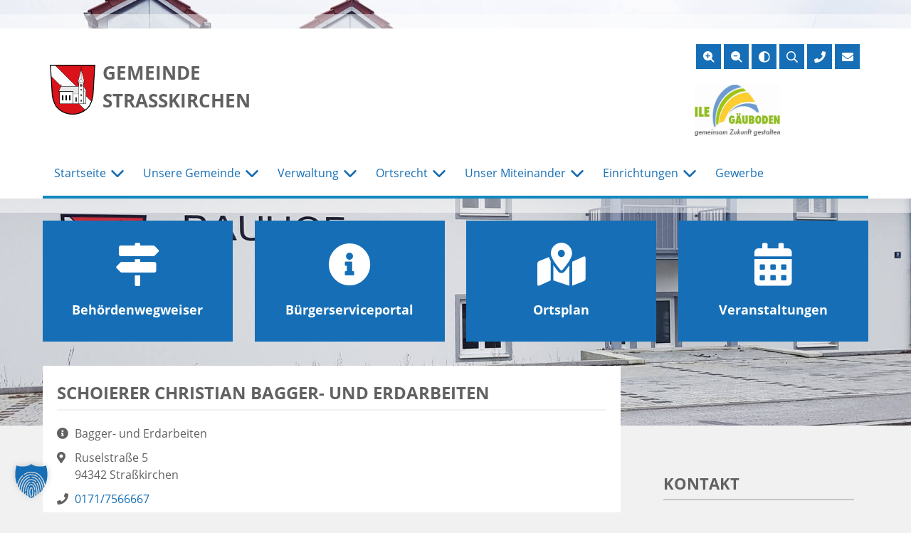

--- FILE ---
content_type: text/html; charset=UTF-8
request_url: https://www.strasskirchen.de/gewerbeliste-a-z/schoierer-christian-bagger-und-erdarbeiten/
body_size: 13448
content:
<!doctype html>
<html lang="de">
<head>
	<meta charset="UTF-8">
	<meta name="viewport" content="width=device-width, initial-scale=1">
    <meta name="handheldfriendly" content="true" />
	<link rel="profile" href="https://gmpg.org/xfn/11">

    <!-- Stylesheet -->
    <link data-minify="1" rel="stylesheet" href="https://www.strasskirchen.de/wp-content/cache/min/1/wp-content/themes/gemeinde/assets/css/stylesheet.css?ver=1761227766">

    <!-- FontAwsome -->
    <link data-minify="1" rel="stylesheet" href="https://www.strasskirchen.de/wp-content/cache/min/1/wp-content/themes/gemeinde/assets/css/fontawesome/all.css?ver=1761227766">


    <!--    Preload Fonts-->
    <link rel="preload" href="https://www.strasskirchen.de/wp-content/themes/gemeinde/assets/webfonts/opensans/open-sans-v15-latin-300.woff2" as="font" type="font/woff2" crossorigin>
    <link rel="preload" href="https://www.strasskirchen.de/wp-content/themes/gemeinde/assets/webfonts/opensans/open-sans-v15-latin-regular.woff2" as="font" type="font/woff2" crossorigin>
    <link rel="preload" href="https://www.strasskirchen.de/wp-content/themes/gemeinde/assets/webfonts/opensans/open-sans-v15-latin-700.woff2" as="font" type="font/woff2" crossorigin>
    <link rel="preload" href="https://www.strasskirchen.de/wp-content/themes/gemeinde/assets/webfonts/fontawesome/fa-light-300.woff2" as="font" type="font/woff2" crossorigin>
    <link rel="preload" href="https://www.strasskirchen.de/wp-content/themes/gemeinde/assets/webfonts/fontawesome/fa-solid-900.woff2" as="font" type="font/woff2" crossorigin>
    <link rel="preload" href="https://www.strasskirchen.de/wp-content/themes/gemeinde/assets/webfonts/fontawesome/fa-regular-400.woff2" as="font" type="font/woff2" crossorigin>
    <link rel="preload" href="https://www.strasskirchen.de/wp-content/themes/gemeinde/assets/webfonts/fontawesome/fa-brands-400.woff2" as="font" type="font/woff2" crossorigin>
    <link rel="preload" href="https://www.strasskirchen.de/wp-content/themes/gemeinde/assets/webfonts/fontawesome/fa-duotone-900.woff2" as="font" type="font/woff2" crossorigin>


    <!-- Favicons -->
    <link rel="apple-touch-icon" sizes="57x57" href="https://www.strasskirchen.de/wp-content/themes/gemeinde/assets/img/favicons/apple-icon-57x57.png">
    <link rel="apple-touch-icon" sizes="60x60" href="https://www.strasskirchen.de/wp-content/themes/gemeinde/assets/img/favicons/apple-icon-60x60.png">
    <link rel="apple-touch-icon" sizes="72x72" href="https://www.strasskirchen.de/wp-content/themes/gemeinde/assets/img/favicons/apple-icon-72x72.png">
    <link rel="apple-touch-icon" sizes="76x76" href="https://www.strasskirchen.de/wp-content/themes/gemeinde/assets/img/favicons/apple-icon-76x76.png">
    <link rel="apple-touch-icon" sizes="114x114" href="https://www.strasskirchen.de/wp-content/themes/gemeinde/assets/img/favicons/apple-icon-114x114.png">
    <link rel="apple-touch-icon" sizes="120x120" href="https://www.strasskirchen.de/wp-content/themes/gemeinde/assets/img/favicons/apple-icon-120x120.png">
    <link rel="apple-touch-icon" sizes="144x144" href="https://www.strasskirchen.de/wp-content/themes/gemeinde/assets/img/favicons/apple-icon-144x144.png">
    <link rel="apple-touch-icon" sizes="152x152" href="https://www.strasskirchen.de/wp-content/themes/gemeinde/assets/img/favicons/apple-icon-152x152.png">
    <link rel="apple-touch-icon" sizes="180x180" href="https://www.strasskirchen.de/wp-content/themes/gemeinde/assets/img/favicons/apple-icon-180x180.png">
    <meta name="apple-mobile-web-app-capable" content="yes">
    <meta name="apple-mobile-web-app-title" content="Strasskirchen">
    <link rel="icon" type="image/png" sizes="192x192"  href="https://www.strasskirchen.de/wp-content/themes/gemeinde/assets/img/favicons/android-icon-192x192.png">
    <link rel="icon" type="image/png" sizes="32x32" href="https://www.strasskirchen.de/wp-content/themes/gemeinde/assets/img/favicons/favicon-32x32.png">
    <link rel="icon" type="image/png" sizes="96x96" href="https://www.strasskirchen.de/wp-content/themes/gemeinde/assets/img/favicons/favicon-96x96.png">
    <link rel="icon" type="image/png" sizes="16x16" href="https://www.strasskirchen.de/wp-content/themes/gemeinde/assets/img/favicons/favicon-16x16.png">
    <link rel="manifest" href="https://www.strasskirchen.de/wp-content/themes/gemeinde/assets/img/favicons/manifest.json">
    <meta name="msapplication-TileColor" content="#ffffff">
    <meta name="msapplication-TileImage" content="https://www.strasskirchen.de/wp-content/themes/gemeinde/assets/img/favicons/ms-icon-144x144.png">
    <meta name="theme-color" content="transparent">

    
	<meta name='robots' content='index, follow, max-image-preview:large, max-snippet:-1, max-video-preview:-1' />
	<style>img:is([sizes="auto" i], [sizes^="auto," i]) { contain-intrinsic-size: 3000px 1500px }</style>
	
	<!-- This site is optimized with the Yoast SEO plugin v26.2 - https://yoast.com/wordpress/plugins/seo/ -->
	<title>Schoierer Christian Bagger- und Erdarbeiten - Gemeinde Strasskirchen</title><link rel="preload" data-rocket-preload as="image" href="https://www.strasskirchen.de/wp-content/uploads/2021/02/strasskirchen-bauhof.jpg" fetchpriority="high">
	<meta name="description" content="Bagger- und Erdarbeiten | Kontaktdaten: Schoierer Christian | Ruselstraße 5 | 94342 Straßkirchen | Tel: 0171/7566667 | Fax: 09424/947896" />
	<link rel="canonical" href="https://www.strasskirchen.de/gewerbeliste-a-z/schoierer-christian-bagger-und-erdarbeiten/" />
	<meta property="og:locale" content="de_DE" />
	<meta property="og:type" content="article" />
	<meta property="og:title" content="Schoierer Christian Bagger- und Erdarbeiten - Gemeinde Strasskirchen" />
	<meta property="og:description" content="Bagger- und Erdarbeiten | Kontaktdaten: Schoierer Christian | Ruselstraße 5 | 94342 Straßkirchen | Tel: 0171/7566667 | Fax: 09424/947896" />
	<meta property="og:url" content="https://www.strasskirchen.de/gewerbeliste-a-z/schoierer-christian-bagger-und-erdarbeiten/" />
	<meta property="og:site_name" content="Gemeinde Strasskirchen" />
	<meta property="article:published_time" content="2020-07-27T10:13:32+00:00" />
	<meta property="article:modified_time" content="2020-08-03T13:08:16+00:00" />
	<meta property="og:image" content="https://www.strasskirchen.de/wp-content/uploads/2021/02/strasskirchen-bauhof-1.jpg" />
	<meta property="og:image:width" content="1200" />
	<meta property="og:image:height" content="628" />
	<meta property="og:image:type" content="image/jpeg" />
	<meta name="author" content="raith" />
	<meta name="twitter:card" content="summary_large_image" />
	<meta name="twitter:label1" content="Verfasst von" />
	<meta name="twitter:data1" content="raith" />
	<script type="application/ld+json" class="yoast-schema-graph">{"@context":"https://schema.org","@graph":[{"@type":"WebPage","@id":"https://www.strasskirchen.de/gewerbeliste-a-z/schoierer-christian-bagger-und-erdarbeiten/","url":"https://www.strasskirchen.de/gewerbeliste-a-z/schoierer-christian-bagger-und-erdarbeiten/","name":"Schoierer Christian Bagger- und Erdarbeiten - Gemeinde Strasskirchen","isPartOf":{"@id":"https://www.strasskirchen.de/#website"},"datePublished":"2020-07-27T10:13:32+00:00","dateModified":"2020-08-03T13:08:16+00:00","author":{"@id":"https://www.strasskirchen.de/#/schema/person/2d9657fb40e9096f29aecb53f80bab0f"},"description":"Bagger- und Erdarbeiten | Kontaktdaten: Schoierer Christian | Ruselstraße 5 | 94342 Straßkirchen | Tel: 0171/7566667 | Fax: 09424/947896","breadcrumb":{"@id":"https://www.strasskirchen.de/gewerbeliste-a-z/schoierer-christian-bagger-und-erdarbeiten/#breadcrumb"},"inLanguage":"de","potentialAction":[{"@type":"ReadAction","target":["https://www.strasskirchen.de/gewerbeliste-a-z/schoierer-christian-bagger-und-erdarbeiten/"]}]},{"@type":"BreadcrumbList","@id":"https://www.strasskirchen.de/gewerbeliste-a-z/schoierer-christian-bagger-und-erdarbeiten/#breadcrumb","itemListElement":[{"@type":"ListItem","position":1,"name":"Startseite","item":"https://www.strasskirchen.de/"},{"@type":"ListItem","position":2,"name":"Schoierer Christian Bagger- und Erdarbeiten"}]},{"@type":"WebSite","@id":"https://www.strasskirchen.de/#website","url":"https://www.strasskirchen.de/","name":"Gemeinde Strasskirchen","description":"","potentialAction":[{"@type":"SearchAction","target":{"@type":"EntryPoint","urlTemplate":"https://www.strasskirchen.de/?s={search_term_string}"},"query-input":{"@type":"PropertyValueSpecification","valueRequired":true,"valueName":"search_term_string"}}],"inLanguage":"de"},{"@type":"Person","@id":"https://www.strasskirchen.de/#/schema/person/2d9657fb40e9096f29aecb53f80bab0f","name":"raith"}]}</script>
	<!-- / Yoast SEO plugin. -->


<link rel='stylesheet' id='wp-block-library-css' href='https://www.strasskirchen.de/wp-includes/css/dist/block-library/style.min.css?ver=6.8.3' type='text/css' media='all' />
<style id='classic-theme-styles-inline-css' type='text/css'>
/*! This file is auto-generated */
.wp-block-button__link{color:#fff;background-color:#32373c;border-radius:9999px;box-shadow:none;text-decoration:none;padding:calc(.667em + 2px) calc(1.333em + 2px);font-size:1.125em}.wp-block-file__button{background:#32373c;color:#fff;text-decoration:none}
</style>
<style id='global-styles-inline-css' type='text/css'>
:root{--wp--preset--aspect-ratio--square: 1;--wp--preset--aspect-ratio--4-3: 4/3;--wp--preset--aspect-ratio--3-4: 3/4;--wp--preset--aspect-ratio--3-2: 3/2;--wp--preset--aspect-ratio--2-3: 2/3;--wp--preset--aspect-ratio--16-9: 16/9;--wp--preset--aspect-ratio--9-16: 9/16;--wp--preset--color--black: #000000;--wp--preset--color--cyan-bluish-gray: #abb8c3;--wp--preset--color--white: #ffffff;--wp--preset--color--pale-pink: #f78da7;--wp--preset--color--vivid-red: #cf2e2e;--wp--preset--color--luminous-vivid-orange: #ff6900;--wp--preset--color--luminous-vivid-amber: #fcb900;--wp--preset--color--light-green-cyan: #7bdcb5;--wp--preset--color--vivid-green-cyan: #00d084;--wp--preset--color--pale-cyan-blue: #8ed1fc;--wp--preset--color--vivid-cyan-blue: #0693e3;--wp--preset--color--vivid-purple: #9b51e0;--wp--preset--gradient--vivid-cyan-blue-to-vivid-purple: linear-gradient(135deg,rgba(6,147,227,1) 0%,rgb(155,81,224) 100%);--wp--preset--gradient--light-green-cyan-to-vivid-green-cyan: linear-gradient(135deg,rgb(122,220,180) 0%,rgb(0,208,130) 100%);--wp--preset--gradient--luminous-vivid-amber-to-luminous-vivid-orange: linear-gradient(135deg,rgba(252,185,0,1) 0%,rgba(255,105,0,1) 100%);--wp--preset--gradient--luminous-vivid-orange-to-vivid-red: linear-gradient(135deg,rgba(255,105,0,1) 0%,rgb(207,46,46) 100%);--wp--preset--gradient--very-light-gray-to-cyan-bluish-gray: linear-gradient(135deg,rgb(238,238,238) 0%,rgb(169,184,195) 100%);--wp--preset--gradient--cool-to-warm-spectrum: linear-gradient(135deg,rgb(74,234,220) 0%,rgb(151,120,209) 20%,rgb(207,42,186) 40%,rgb(238,44,130) 60%,rgb(251,105,98) 80%,rgb(254,248,76) 100%);--wp--preset--gradient--blush-light-purple: linear-gradient(135deg,rgb(255,206,236) 0%,rgb(152,150,240) 100%);--wp--preset--gradient--blush-bordeaux: linear-gradient(135deg,rgb(254,205,165) 0%,rgb(254,45,45) 50%,rgb(107,0,62) 100%);--wp--preset--gradient--luminous-dusk: linear-gradient(135deg,rgb(255,203,112) 0%,rgb(199,81,192) 50%,rgb(65,88,208) 100%);--wp--preset--gradient--pale-ocean: linear-gradient(135deg,rgb(255,245,203) 0%,rgb(182,227,212) 50%,rgb(51,167,181) 100%);--wp--preset--gradient--electric-grass: linear-gradient(135deg,rgb(202,248,128) 0%,rgb(113,206,126) 100%);--wp--preset--gradient--midnight: linear-gradient(135deg,rgb(2,3,129) 0%,rgb(40,116,252) 100%);--wp--preset--font-size--small: 13px;--wp--preset--font-size--medium: 20px;--wp--preset--font-size--large: 36px;--wp--preset--font-size--x-large: 42px;--wp--preset--spacing--20: 0.44rem;--wp--preset--spacing--30: 0.67rem;--wp--preset--spacing--40: 1rem;--wp--preset--spacing--50: 1.5rem;--wp--preset--spacing--60: 2.25rem;--wp--preset--spacing--70: 3.38rem;--wp--preset--spacing--80: 5.06rem;--wp--preset--shadow--natural: 6px 6px 9px rgba(0, 0, 0, 0.2);--wp--preset--shadow--deep: 12px 12px 50px rgba(0, 0, 0, 0.4);--wp--preset--shadow--sharp: 6px 6px 0px rgba(0, 0, 0, 0.2);--wp--preset--shadow--outlined: 6px 6px 0px -3px rgba(255, 255, 255, 1), 6px 6px rgba(0, 0, 0, 1);--wp--preset--shadow--crisp: 6px 6px 0px rgba(0, 0, 0, 1);}:where(.is-layout-flex){gap: 0.5em;}:where(.is-layout-grid){gap: 0.5em;}body .is-layout-flex{display: flex;}.is-layout-flex{flex-wrap: wrap;align-items: center;}.is-layout-flex > :is(*, div){margin: 0;}body .is-layout-grid{display: grid;}.is-layout-grid > :is(*, div){margin: 0;}:where(.wp-block-columns.is-layout-flex){gap: 2em;}:where(.wp-block-columns.is-layout-grid){gap: 2em;}:where(.wp-block-post-template.is-layout-flex){gap: 1.25em;}:where(.wp-block-post-template.is-layout-grid){gap: 1.25em;}.has-black-color{color: var(--wp--preset--color--black) !important;}.has-cyan-bluish-gray-color{color: var(--wp--preset--color--cyan-bluish-gray) !important;}.has-white-color{color: var(--wp--preset--color--white) !important;}.has-pale-pink-color{color: var(--wp--preset--color--pale-pink) !important;}.has-vivid-red-color{color: var(--wp--preset--color--vivid-red) !important;}.has-luminous-vivid-orange-color{color: var(--wp--preset--color--luminous-vivid-orange) !important;}.has-luminous-vivid-amber-color{color: var(--wp--preset--color--luminous-vivid-amber) !important;}.has-light-green-cyan-color{color: var(--wp--preset--color--light-green-cyan) !important;}.has-vivid-green-cyan-color{color: var(--wp--preset--color--vivid-green-cyan) !important;}.has-pale-cyan-blue-color{color: var(--wp--preset--color--pale-cyan-blue) !important;}.has-vivid-cyan-blue-color{color: var(--wp--preset--color--vivid-cyan-blue) !important;}.has-vivid-purple-color{color: var(--wp--preset--color--vivid-purple) !important;}.has-black-background-color{background-color: var(--wp--preset--color--black) !important;}.has-cyan-bluish-gray-background-color{background-color: var(--wp--preset--color--cyan-bluish-gray) !important;}.has-white-background-color{background-color: var(--wp--preset--color--white) !important;}.has-pale-pink-background-color{background-color: var(--wp--preset--color--pale-pink) !important;}.has-vivid-red-background-color{background-color: var(--wp--preset--color--vivid-red) !important;}.has-luminous-vivid-orange-background-color{background-color: var(--wp--preset--color--luminous-vivid-orange) !important;}.has-luminous-vivid-amber-background-color{background-color: var(--wp--preset--color--luminous-vivid-amber) !important;}.has-light-green-cyan-background-color{background-color: var(--wp--preset--color--light-green-cyan) !important;}.has-vivid-green-cyan-background-color{background-color: var(--wp--preset--color--vivid-green-cyan) !important;}.has-pale-cyan-blue-background-color{background-color: var(--wp--preset--color--pale-cyan-blue) !important;}.has-vivid-cyan-blue-background-color{background-color: var(--wp--preset--color--vivid-cyan-blue) !important;}.has-vivid-purple-background-color{background-color: var(--wp--preset--color--vivid-purple) !important;}.has-black-border-color{border-color: var(--wp--preset--color--black) !important;}.has-cyan-bluish-gray-border-color{border-color: var(--wp--preset--color--cyan-bluish-gray) !important;}.has-white-border-color{border-color: var(--wp--preset--color--white) !important;}.has-pale-pink-border-color{border-color: var(--wp--preset--color--pale-pink) !important;}.has-vivid-red-border-color{border-color: var(--wp--preset--color--vivid-red) !important;}.has-luminous-vivid-orange-border-color{border-color: var(--wp--preset--color--luminous-vivid-orange) !important;}.has-luminous-vivid-amber-border-color{border-color: var(--wp--preset--color--luminous-vivid-amber) !important;}.has-light-green-cyan-border-color{border-color: var(--wp--preset--color--light-green-cyan) !important;}.has-vivid-green-cyan-border-color{border-color: var(--wp--preset--color--vivid-green-cyan) !important;}.has-pale-cyan-blue-border-color{border-color: var(--wp--preset--color--pale-cyan-blue) !important;}.has-vivid-cyan-blue-border-color{border-color: var(--wp--preset--color--vivid-cyan-blue) !important;}.has-vivid-purple-border-color{border-color: var(--wp--preset--color--vivid-purple) !important;}.has-vivid-cyan-blue-to-vivid-purple-gradient-background{background: var(--wp--preset--gradient--vivid-cyan-blue-to-vivid-purple) !important;}.has-light-green-cyan-to-vivid-green-cyan-gradient-background{background: var(--wp--preset--gradient--light-green-cyan-to-vivid-green-cyan) !important;}.has-luminous-vivid-amber-to-luminous-vivid-orange-gradient-background{background: var(--wp--preset--gradient--luminous-vivid-amber-to-luminous-vivid-orange) !important;}.has-luminous-vivid-orange-to-vivid-red-gradient-background{background: var(--wp--preset--gradient--luminous-vivid-orange-to-vivid-red) !important;}.has-very-light-gray-to-cyan-bluish-gray-gradient-background{background: var(--wp--preset--gradient--very-light-gray-to-cyan-bluish-gray) !important;}.has-cool-to-warm-spectrum-gradient-background{background: var(--wp--preset--gradient--cool-to-warm-spectrum) !important;}.has-blush-light-purple-gradient-background{background: var(--wp--preset--gradient--blush-light-purple) !important;}.has-blush-bordeaux-gradient-background{background: var(--wp--preset--gradient--blush-bordeaux) !important;}.has-luminous-dusk-gradient-background{background: var(--wp--preset--gradient--luminous-dusk) !important;}.has-pale-ocean-gradient-background{background: var(--wp--preset--gradient--pale-ocean) !important;}.has-electric-grass-gradient-background{background: var(--wp--preset--gradient--electric-grass) !important;}.has-midnight-gradient-background{background: var(--wp--preset--gradient--midnight) !important;}.has-small-font-size{font-size: var(--wp--preset--font-size--small) !important;}.has-medium-font-size{font-size: var(--wp--preset--font-size--medium) !important;}.has-large-font-size{font-size: var(--wp--preset--font-size--large) !important;}.has-x-large-font-size{font-size: var(--wp--preset--font-size--x-large) !important;}
:where(.wp-block-post-template.is-layout-flex){gap: 1.25em;}:where(.wp-block-post-template.is-layout-grid){gap: 1.25em;}
:where(.wp-block-columns.is-layout-flex){gap: 2em;}:where(.wp-block-columns.is-layout-grid){gap: 2em;}
:root :where(.wp-block-pullquote){font-size: 1.5em;line-height: 1.6;}
</style>
<link data-minify="1" rel='stylesheet' id='ditty-news-ticker-font-css' href='https://www.strasskirchen.de/wp-content/cache/min/1/wp-content/plugins/ditty-news-ticker/legacy/inc/static/libs/fontastic/styles.css?ver=1761227766' type='text/css' media='all' />
<link data-minify="1" rel='stylesheet' id='ditty-news-ticker-css' href='https://www.strasskirchen.de/wp-content/cache/min/1/wp-content/plugins/ditty-news-ticker/legacy/inc/static/css/style.css?ver=1761227766' type='text/css' media='all' />
<link data-minify="1" rel='stylesheet' id='ditty-displays-css' href='https://www.strasskirchen.de/wp-content/cache/min/1/wp-content/plugins/ditty-news-ticker/build/dittyDisplays.css?ver=1761227766' type='text/css' media='all' />
<link rel='stylesheet' id='events-manager-css' href='https://www.strasskirchen.de/wp-content/plugins/events-manager/includes/css/events-manager.min.css?ver=7.2.2.1' type='text/css' media='all' />
<style id='events-manager-inline-css' type='text/css'>
body .em { --font-family : inherit; --font-weight : inherit; --font-size : 1em; --line-height : inherit; }
</style>
<link data-minify="1" rel='stylesheet' id='dantheme-style-css' href='https://www.strasskirchen.de/wp-content/cache/min/1/wp-content/themes/gemeinde/style.css?ver=1761227766' type='text/css' media='all' />
<link data-minify="1" rel='stylesheet' id='borlabs-cookie-custom-css' href='https://www.strasskirchen.de/wp-content/cache/min/1/wp-content/cache/borlabs-cookie/1/borlabs-cookie-1-de.css?ver=1761227766' type='text/css' media='all' />
<script type="text/javascript" src="https://www.strasskirchen.de/wp-includes/js/jquery/jquery.min.js?ver=3.7.1" id="jquery-core-js"></script>
<script data-minify="1" type="text/javascript" src="https://www.strasskirchen.de/wp-content/cache/min/1/wp-content/plugins/dan-a-z-index/a-to-z-index.js?ver=1761227766" id="a-to-z-index-js-js"></script>
<script type="text/javascript" src="https://www.strasskirchen.de/wp-includes/js/jquery/ui/core.min.js?ver=1.13.3" id="jquery-ui-core-js"></script>
<script type="text/javascript" src="https://www.strasskirchen.de/wp-includes/js/jquery/ui/mouse.min.js?ver=1.13.3" id="jquery-ui-mouse-js"></script>
<script type="text/javascript" src="https://www.strasskirchen.de/wp-includes/js/jquery/ui/sortable.min.js?ver=1.13.3" id="jquery-ui-sortable-js"></script>
<script type="text/javascript" src="https://www.strasskirchen.de/wp-includes/js/jquery/ui/datepicker.min.js?ver=1.13.3" id="jquery-ui-datepicker-js"></script>
<script type="text/javascript" id="jquery-ui-datepicker-js-after">
/* <![CDATA[ */
jQuery(function(jQuery){jQuery.datepicker.setDefaults({"closeText":"Schlie\u00dfen","currentText":"Heute","monthNames":["Januar","Februar","M\u00e4rz","April","Mai","Juni","Juli","August","September","Oktober","November","Dezember"],"monthNamesShort":["Jan.","Feb.","M\u00e4rz","Apr.","Mai","Juni","Juli","Aug.","Sep.","Okt.","Nov.","Dez."],"nextText":"Weiter","prevText":"Zur\u00fcck","dayNames":["Sonntag","Montag","Dienstag","Mittwoch","Donnerstag","Freitag","Samstag"],"dayNamesShort":["So.","Mo.","Di.","Mi.","Do.","Fr.","Sa."],"dayNamesMin":["S","M","D","M","D","F","S"],"dateFormat":"d. MM yy","firstDay":1,"isRTL":false});});
/* ]]> */
</script>
<script type="text/javascript" src="https://www.strasskirchen.de/wp-includes/js/jquery/ui/resizable.min.js?ver=1.13.3" id="jquery-ui-resizable-js"></script>
<script type="text/javascript" src="https://www.strasskirchen.de/wp-includes/js/jquery/ui/draggable.min.js?ver=1.13.3" id="jquery-ui-draggable-js"></script>
<script type="text/javascript" src="https://www.strasskirchen.de/wp-includes/js/jquery/ui/controlgroup.min.js?ver=1.13.3" id="jquery-ui-controlgroup-js"></script>
<script type="text/javascript" src="https://www.strasskirchen.de/wp-includes/js/jquery/ui/checkboxradio.min.js?ver=1.13.3" id="jquery-ui-checkboxradio-js"></script>
<script type="text/javascript" src="https://www.strasskirchen.de/wp-includes/js/jquery/ui/button.min.js?ver=1.13.3" id="jquery-ui-button-js"></script>
<script type="text/javascript" src="https://www.strasskirchen.de/wp-includes/js/jquery/ui/dialog.min.js?ver=1.13.3" id="jquery-ui-dialog-js"></script>
<script type="text/javascript" id="events-manager-js-extra">
/* <![CDATA[ */
var EM = {"ajaxurl":"https:\/\/www.strasskirchen.de\/wp-admin\/admin-ajax.php","locationajaxurl":"https:\/\/www.strasskirchen.de\/wp-admin\/admin-ajax.php?action=locations_search","firstDay":"1","locale":"de","dateFormat":"yy-mm-dd","ui_css":"https:\/\/www.strasskirchen.de\/wp-content\/plugins\/events-manager\/includes\/css\/jquery-ui\/build.min.css","show24hours":"1","is_ssl":"1","autocomplete_limit":"10","calendar":{"breakpoints":{"small":560,"medium":908,"large":false}},"phone":"","datepicker":{"format":"d.m.Y","locale":"de"},"search":{"breakpoints":{"small":650,"medium":850,"full":false}},"url":"https:\/\/www.strasskirchen.de\/wp-content\/plugins\/events-manager","assets":{"input.em-uploader":{"js":{"em-uploader":{"url":"https:\/\/www.strasskirchen.de\/wp-content\/plugins\/events-manager\/includes\/js\/em-uploader.js?v=7.2.2.1","event":"em_uploader_ready"}}},".em-event-editor":{"js":{"event-editor":{"url":"https:\/\/www.strasskirchen.de\/wp-content\/plugins\/events-manager\/includes\/js\/events-manager-event-editor.js?v=7.2.2.1","event":"em_event_editor_ready"}},"css":{"event-editor":"https:\/\/www.strasskirchen.de\/wp-content\/plugins\/events-manager\/includes\/css\/events-manager-event-editor.min.css?v=7.2.2.1"}},".em-recurrence-sets, .em-timezone":{"js":{"luxon":{"url":"luxon\/luxon.js?v=7.2.2.1","event":"em_luxon_ready"}}},".em-booking-form, #em-booking-form, .em-booking-recurring, .em-event-booking-form":{"js":{"em-bookings":{"url":"https:\/\/www.strasskirchen.de\/wp-content\/plugins\/events-manager\/includes\/js\/bookingsform.js?v=7.2.2.1","event":"em_booking_form_js_loaded"}}},"#em-opt-archetypes":{"js":{"archetypes":"https:\/\/www.strasskirchen.de\/wp-content\/plugins\/events-manager\/includes\/js\/admin-archetype-editor.js?v=7.2.2.1","archetypes_ms":"https:\/\/www.strasskirchen.de\/wp-content\/plugins\/events-manager\/includes\/js\/admin-archetypes.js?v=7.2.2.1","qs":"qs\/qs.js?v=7.2.2.1"}}},"cached":"1","txt_search":"Suche nach Veranstaltung","txt_searching":"Suche...","txt_loading":"Wird geladen\u00a0\u2026"};
/* ]]> */
</script>
<script data-minify="1" type="text/javascript" src="https://www.strasskirchen.de/wp-content/cache/min/1/wp-content/plugins/events-manager/includes/js/events-manager.js?ver=1761227766" id="events-manager-js"></script>
<script data-minify="1" type="text/javascript" src="https://www.strasskirchen.de/wp-content/cache/min/1/wp-content/plugins/events-manager/includes/external/flatpickr/l10n/de.js?ver=1761227766" id="em-flatpickr-localization-js"></script>
<script data-minify="1" type="text/javascript" src="https://www.strasskirchen.de/wp-content/cache/min/1/wp-content/themes/gemeinde/assets/js/lightbox.js?ver=1761227766" id="dantheme-lightbox-js"></script>
<script data-no-optimize="1" data-no-minify="1" data-cfasync="false" type="text/javascript" src="https://www.strasskirchen.de/wp-content/cache/borlabs-cookie/1/borlabs-cookie-config-de.json.js?ver=3.3.17-36" id="borlabs-cookie-config-js"></script>
<link rel="https://api.w.org/" href="https://www.strasskirchen.de/wp-json/" /><link rel="alternate" title="JSON" type="application/json" href="https://www.strasskirchen.de/wp-json/wp/v2/posts/2338" /><link rel='shortlink' href='https://www.strasskirchen.de/?p=2338' />
<link rel="alternate" title="oEmbed (JSON)" type="application/json+oembed" href="https://www.strasskirchen.de/wp-json/oembed/1.0/embed?url=https%3A%2F%2Fwww.strasskirchen.de%2Fgewerbeliste-a-z%2Fschoierer-christian-bagger-und-erdarbeiten%2F" />
<link rel="alternate" title="oEmbed (XML)" type="text/xml+oembed" href="https://www.strasskirchen.de/wp-json/oembed/1.0/embed?url=https%3A%2F%2Fwww.strasskirchen.de%2Fgewerbeliste-a-z%2Fschoierer-christian-bagger-und-erdarbeiten%2F&#038;format=xml" />

    <!-- Mobile Detect -->
    
    <!-- LESS Compiler -->


    <!-- JS für Suche -->
    <script>
        jQuery(document).ready(function($) {
            (function() {
                const btnOpen  = document.getElementById('show');
                const btnClose = document.getElementById('hide');
                const dialog   = document.getElementById('searchbox');

                function openDialog() {
                    dialog.style.display = 'flex';
                    dialog.setAttribute('aria-hidden', 'false');
                    btnOpen.setAttribute('aria-expanded', 'true');
                    // Fokus ins Suchfeld setzen
                    dialog.querySelector('input[type="text"]').focus();
                }

                function closeDialog() {
                    dialog.style.display = 'none';
                    dialog.setAttribute('aria-hidden', 'true');
                    btnOpen.setAttribute('aria-expanded', 'false');
                    // Fokus zurück auf den Öffnen-Button
                    btnOpen.focus();
                }

                btnOpen.addEventListener('click', e => {
                    e.preventDefault();
                    openDialog();
                });

                btnClose.addEventListener('click', e => {
                    e.preventDefault();
                    closeDialog();
                });

                // ESC-Taste schließt den Dialog
                document.addEventListener('keydown', e => {
                    if (e.key === 'Escape' && dialog.getAttribute('aria-hidden') === 'false') {
                        closeDialog();
                    }
                });
            })();
        });
    </script>


<meta name="generator" content="WP Rocket 3.20.0.2" data-wpr-features="wpr_minify_js wpr_oci wpr_minify_css wpr_desktop" /></head>

<body class="wp-singular post-template-default single single-post postid-2338 single-format-standard wp-theme-gemeinde is_chrome">
<div  id="page" class="site">

    <a class="screen-reader-text skip-link skip-link-site-navigation" target="_self" href="#site-navigation">zum Hauptmenu</a>
    <a class="screen-reader-text skip-link skip-link-main" target="_self" href="#main">zum Seiteninhalt</a>
    <a class="screen-reader-text skip-link skip-link-colophon" target="_self" href="#colophon">zum Footer</a>

    <div  id="aria-live-message" aria-live="polite" aria-atomic="true" class="screen-reader-text" role="status"></div>

    
            <div  class="space"></div>
        <!-- Multithumnail -->

    <!--  Defaultbild für Seiten, die kein Artikeldetailbild besitzen -->

    

    <!--  Headerbild für die Kategorie => wird im Backend bei der jeweiligen Kategorie hinterlegt -->
    
<!--    Headerbild für Beiträge => werden automatisch von der übergeordneten Kategorie gezogen-->
                                    <div  class="slider">
            <div  class="header-img-cat" style="background-image: url(https://www.strasskirchen.de/wp-content/uploads/2021/02/strasskirchen-bauhof.jpg)">

            </div>
        </div>

                </div>
    
    <!--    Headerbild für Suchseite, 404-Seite etc. => wird unter Theme Settings => Header festgelegt-->
    

    <header  id="masthead" class="site-header">
        <div  class="header-background">
            <div  class="inner">
                <div class="site-branding">
                    <span class="site-title">
                    <a class="logo" href="https://www.strasskirchen.de/" title="Gemeinde Strasskirchen" rel="home">
                        <span class="bloginfo">Gemeinde Strasskirchen</span>
                        <img src="https://www.strasskirchen.de/wp-content/themes/gemeinde/assets/img/wappen-strasskirchen.png" alt="Gemeinde Strasskirchen Logo">
                        <span class="name-logo">Gemeinde <br>Strasskirchen</span>
                    </a>
                    </span>
                </div>

                <div class="flex-icons-logo">
                    <div class="icons-header">
                        <button class="pos-rel header-btn a11y-btn-font-bigger" type="button"></button>
                        <button class="pos-rel header-btn a11y-btn-font-smaller" type="button"></button>
                        <button class="pos-rel header-btn a11y-btn-high-contrast" type="button"></button>
                        <button id="show"
                                class="pos-rel header-btn"
                                type="button"
                                aria-haspopup="dialog"
                                aria-controls="searchbox"
                                aria-expanded="false"
                                aria-label="Suche öffnen">
                            <i class="far fa-search" title="Suche öffnen" aria-hidden="true"></i>
                            <span class="screen-reader-text">Suche öffnen</span>
                        </button>
                        <div id="searchbox"
                             class="searchbox"
                             role="dialog"
                             aria-modal="true"
                             aria-labelledby="searchbox-title"
                             aria-hidden="true"
                             style="display: none;">
                            <div class="inner-search">
                                <div class="container-searchbox">
                                    <div class="searchbox--topbar">
                                        <div  class="inner">
                                            <h2 id="searchbox-title" class="entry-title headline-white">Suche</h2>
                                        </div>
                                        <button id="hide"
                                                class="fas fa-times-circle"
                                                type="button"
                                                aria-label="Suche schließen">
                                        </button>
                                    </div>
                                    <div class="inner icon-form">
                                        <form action="/" method="get" role="search">
                                            <label for="search" class="screen-reader-text">Suchbegriff eingeben</label>
                                            <input id="search"
                                                   class="searchbox--input"
                                                   type="text"
                                                   name="s"
                                                   placeholder="Suchbegriff eingeben"
                                                   value=""/>
                                            <input class="search-submit"
                                                   type="submit"
                                                   value=""
                                                   aria-label="Suche starten"/>
                                        </form>
                                    </div>
                                </div>
                            </div>
                        </div>

                        <div class="phone pos-rel header-btn">
                            <a href="tel:+49942494240">
                                <i class="fas fa-phone"title="Anrufen" aria-label="Anrufen"></i>
                            </a>
                        </div>

                        <div class="mail pos-rel header-btn">
                            <a href="&#109;&#97;&#105;&#108;&#116;&#111;&#58;&#105;&#110;&#102;&#111;&#64;&#118;&#103;&#45;&#115;&#116;&#114;&#97;&#115;&#115;&#107;&#105;&#114;&#99;&#104;&#101;&#110;&#46;&#100;&#101;">
                                <i class="fas fa-envelope" title="E-Mail" aria-label="E-Mail"></i>
                            </a>
                        </div>
                    </div>

                    <div class="ile-logo">
                        <a style="display: block; width: fit-content;" class="pos-rel"  href="https://www.ile-gaeuboden.de" target="_blank">
                            <img src="https://www.strasskirchen.de/wp-content/themes/gemeinde/assets/img/logo-ile-gaeuboden.jpg" alt="Logo ILE Gäuboden"/>
                        </a>
                    </div>
                </div>

            </div>


            <div class="navbar">
                <div class="inner">
                    <nav id="site-navigation" class="main-navigation">
                        <button aria-label="Menü schließen" class="menu-toggle" aria-controls="primary-menu" aria-expanded="false">
                            <span class="burger-div"><span class="top-bar"></span><span class="middle-bar"></span><span class="bottom-bar"></span></span>
                                                        <span class="menu_text">Menü</span>
                        </button>
                        <div class="menu-hauptmenue-container"><ul id="primary-menu" class="menu"><li id="menu-item-3731" class="menu-item menu-item-type-post_type menu-item-object-page menu-item-home menu-item-has-children menu-item-3731"><a href="https://www.strasskirchen.de/">Startseite</a>
<ul class="sub-menu">
	<li id="menu-item-338" class="menu-item menu-item-type-taxonomy menu-item-object-category menu-item-has-children menu-item-338"><a href="https://www.strasskirchen.de/aktuelles/">Aktuelles</a>
	<ul class="sub-menu">
		<li id="menu-item-11342" class="menu-item menu-item-type-taxonomy menu-item-object-category menu-item-11342"><a href="https://www.strasskirchen.de/archiv-2025/">Archiv 2025</a></li>
		<li id="menu-item-11341" class="menu-item menu-item-type-taxonomy menu-item-object-category menu-item-11341"><a href="https://www.strasskirchen.de/archiv-2024/">Archiv 2024</a></li>
		<li id="menu-item-11340" class="menu-item menu-item-type-taxonomy menu-item-object-category menu-item-11340"><a href="https://www.strasskirchen.de/archiv-2023/">Archiv 2023</a></li>
		<li id="menu-item-7416" class="menu-item menu-item-type-taxonomy menu-item-object-category menu-item-7416"><a href="https://www.strasskirchen.de/archiv-2022/">Archiv 2022</a></li>
		<li id="menu-item-6363" class="menu-item menu-item-type-taxonomy menu-item-object-category menu-item-6363"><a href="https://www.strasskirchen.de/archiv-2021/">Archiv 2021</a></li>
		<li id="menu-item-6381" class="menu-item menu-item-type-taxonomy menu-item-object-category menu-item-6381"><a href="https://www.strasskirchen.de/archiv-2020/">Archiv 2020</a></li>
	</ul>
</li>
	<li id="menu-item-9192" class="menu-item menu-item-type-post_type menu-item-object-page menu-item-9192"><a href="https://www.strasskirchen.de/gemeindeinfo-gemeinde-strasskirchen/">Gemeindeinfo Gemeinde Straßkirchen</a></li>
	<li id="menu-item-303" class="menu-item menu-item-type-post_type menu-item-object-page menu-item-303"><a href="https://www.strasskirchen.de/veranstaltungen/">Veranstaltungskalender</a></li>
	<li id="menu-item-5881" class="menu-item menu-item-type-post_type menu-item-object-page menu-item-5881"><a href="https://www.strasskirchen.de/stellenanzeigen/">Stellenanzeigen</a></li>
	<li id="menu-item-8190" class="menu-item menu-item-type-custom menu-item-object-custom menu-item-8190"><a href="https://stadtstraubing.maps.arcgis.com/apps/dashboards/ce3989cb8474487fba1440d03d17f48e">Defibrillatorstandorte &#8211; externer Link</a></li>
	<li id="menu-item-5748" class="menu-item menu-item-type-post_type menu-item-object-page menu-item-5748"><a href="https://www.strasskirchen.de/ausschreibungen/">Bereich Freibad Schambach</a></li>
	<li id="menu-item-4647" class="menu-item menu-item-type-custom menu-item-object-custom menu-item-4647"><a href="https://ratsinfo-vg-strasskirchen.digitalfabrix.de">Ratsinformationssystem</a></li>
</ul>
</li>
<li id="menu-item-3309" class="menu-item menu-item-type-custom menu-item-object-custom menu-item-has-children menu-item-3309"><a href="/buergermeister/">Unsere Gemeinde</a>
<ul class="sub-menu">
	<li id="menu-item-134" class="menu-item menu-item-type-post_type menu-item-object-page menu-item-134"><a href="https://www.strasskirchen.de/buergermeister/">Bürgermeister</a></li>
	<li id="menu-item-3361" class="menu-item menu-item-type-taxonomy menu-item-object-category menu-item-has-children menu-item-3361"><a href="https://www.strasskirchen.de/gemeinderaete/">Gemeinderäte</a>
	<ul class="sub-menu">
		<li id="menu-item-11462" class="menu-item menu-item-type-post_type menu-item-object-post menu-item-11462"><a href="https://www.strasskirchen.de/gemeinderaete/der-gemeinderat-2014-2020/">Der Gemeinderat 2014 – 2020</a></li>
		<li id="menu-item-11461" class="menu-item menu-item-type-post_type menu-item-object-post menu-item-11461"><a href="https://www.strasskirchen.de/gemeinderaete/der-gemeinderat-2020-2026/">Der Gemeinderat 2020 – 2026</a></li>
	</ul>
</li>
	<li id="menu-item-4010" class="menu-item menu-item-type-post_type menu-item-object-page menu-item-4010"><a href="https://www.strasskirchen.de/vg-raete/">VG Räte</a></li>
	<li id="menu-item-11469" class="menu-item menu-item-type-post_type menu-item-object-post menu-item-11469"><a href="https://www.strasskirchen.de/sitzungstermine/sitzungstermine/">Sitzungstermine</a></li>
	<li id="menu-item-492" class="menu-item menu-item-type-post_type menu-item-object-post menu-item-492"><a href="https://www.strasskirchen.de/fakten/ortsplan-von-strasskirchen/">Ortsplan</a></li>
	<li id="menu-item-3317" class="menu-item menu-item-type-custom menu-item-object-custom menu-item-has-children menu-item-3317"><a href="/geschichte-strasskirchen/">Geschichte und Fakten</a>
	<ul class="sub-menu">
		<li id="menu-item-364" class="menu-item menu-item-type-post_type menu-item-object-page menu-item-364"><a href="https://www.strasskirchen.de/geschichte-strasskirchen/">Geschichte</a></li>
		<li id="menu-item-3319" class="menu-item menu-item-type-post_type menu-item-object-page menu-item-3319"><a href="https://www.strasskirchen.de/wappen/">Wappen</a></li>
		<li id="menu-item-489" class="menu-item menu-item-type-taxonomy menu-item-object-category menu-item-489"><a href="https://www.strasskirchen.de/fakten/zahlen-daten/">Zahlen &amp; Daten</a></li>
		<li id="menu-item-3331" class="menu-item menu-item-type-post_type menu-item-object-page menu-item-3331"><a href="https://www.strasskirchen.de/ehrenbuerger/">Ehrenbürger</a></li>
	</ul>
</li>
</ul>
</li>
<li id="menu-item-502" class="menu-item menu-item-type-taxonomy menu-item-object-category menu-item-has-children menu-item-502"><a href="https://www.strasskirchen.de/verwaltung/">Verwaltung</a>
<ul class="sub-menu">
	<li id="menu-item-507" class="menu-item menu-item-type-post_type menu-item-object-post menu-item-507"><a href="https://www.strasskirchen.de/verwaltung/das-rathaus/">Das Rathaus</a></li>
	<li id="menu-item-984" class="menu-item menu-item-type-post_type menu-item-object-post menu-item-984"><a href="https://www.strasskirchen.de/verwaltung/durchwahlverzeichnis/">Durchwahlverzeichnis</a></li>
	<li id="menu-item-983" class="menu-item menu-item-type-post_type menu-item-object-post menu-item-983"><a href="https://www.strasskirchen.de/verwaltung/behoerdenwegweiser/">Behördenwegweiser</a></li>
	<li id="menu-item-3745" class="menu-item menu-item-type-taxonomy menu-item-object-category menu-item-3745"><a href="https://www.strasskirchen.de/rathausinformationen/">Rathausinformationen</a></li>
	<li id="menu-item-509" class="menu-item menu-item-type-post_type menu-item-object-post menu-item-509"><a href="https://www.strasskirchen.de/verwaltung/formulare-und-hinweise-aussensprechtage/">Formulare und Hinweise, Außensprechtage</a></li>
	<li id="menu-item-506" class="menu-item menu-item-type-post_type menu-item-object-post menu-item-506"><a href="https://www.strasskirchen.de/verwaltung/das-fundbuero/">Das Fundbüro</a></li>
	<li id="menu-item-10182" class="menu-item menu-item-type-post_type menu-item-object-page menu-item-10182"><a href="https://www.strasskirchen.de/laermschutzprogramm-strasskirchen/">Lärmschutzprogramm Straßkirchen</a></li>
</ul>
</li>
<li id="menu-item-3310" class="menu-item menu-item-type-custom menu-item-object-custom menu-item-has-children menu-item-3310"><a href="/bauleitplanverfahren/">Ortsrecht</a>
<ul class="sub-menu">
	<li id="menu-item-3926" class="menu-item menu-item-type-post_type menu-item-object-page menu-item-3926"><a href="https://www.strasskirchen.de/bauleitplanverfahren/">Bauleitplanverfahren</a></li>
	<li id="menu-item-11125" class="menu-item menu-item-type-post_type menu-item-object-page menu-item-11125"><a href="https://www.strasskirchen.de/bebauungsplaene-rechtskraeftig/">Bebauungspläne (rechtskräftig)</a></li>
	<li id="menu-item-438" class="menu-item menu-item-type-post_type menu-item-object-page menu-item-438"><a href="https://www.strasskirchen.de/ortsrecht-bekanntmachungen/">Bekanntmachungen</a></li>
	<li id="menu-item-3721" class="menu-item menu-item-type-post_type menu-item-object-page menu-item-3721"><a href="https://www.strasskirchen.de/satzungen-und-verordnungen/">Satzungen und Verordnungen</a></li>
</ul>
</li>
<li id="menu-item-3962" class="menu-item menu-item-type-custom menu-item-object-custom menu-item-has-children menu-item-3962"><a href="/vereine/">Unser Miteinander</a>
<ul class="sub-menu">
	<li id="menu-item-11363" class="menu-item menu-item-type-post_type menu-item-object-page menu-item-has-children menu-item-11363"><a href="https://www.strasskirchen.de/vereine/">Vereine</a>
	<ul class="sub-menu">
		<li id="menu-item-11353" class="menu-item menu-item-type-post_type menu-item-object-page menu-item-11353"><a href="https://www.strasskirchen.de/vereine-paitzkofen/">Vereine Paitzkofen</a></li>
		<li id="menu-item-11362" class="menu-item menu-item-type-post_type menu-item-object-page menu-item-11362"><a href="https://www.strasskirchen.de/vereine-paitzkofen-2/">Vereine Schambach</a></li>
		<li id="menu-item-11361" class="menu-item menu-item-type-post_type menu-item-object-page menu-item-11361"><a href="https://www.strasskirchen.de/vereine-strasskirchen/">Vereine Straßkirchen</a></li>
	</ul>
</li>
	<li id="menu-item-3834" class="menu-item menu-item-type-post_type menu-item-object-page menu-item-has-children menu-item-3834"><a href="https://www.strasskirchen.de/die-senionrenbeauftragten-der-gemeinde-strasskirchen/">Jugendbeauftragter</a>
	<ul class="sub-menu">
		<li id="menu-item-3809" class="menu-item menu-item-type-post_type menu-item-object-page menu-item-3809"><a target="_blank" href="https://www.kjr-straubing-bogen.de/einrichtungen/jugendtaxi/jugendtaxi.html#new_tab">Jugendtaxi &#8211; externer Link</a></li>
		<li id="menu-item-8210" class="menu-item menu-item-type-post_type menu-item-object-page menu-item-8210"><a target="_blank" href="https://www.ile-gaeuboden.de/wos-geht-heid/ #new_tab">Jugendferienprogramm ILE Gäuboden &#8211; externer Link</a></li>
	</ul>
</li>
	<li id="menu-item-3862" class="menu-item menu-item-type-post_type menu-item-object-page menu-item-has-children menu-item-3862"><a href="https://www.strasskirchen.de/seniorenbeauftragter/">Seniorenbeauftragter</a>
	<ul class="sub-menu">
		<li id="menu-item-3842" class="menu-item menu-item-type-post_type menu-item-object-page menu-item-3842"><a target="_blank" href="https://www.landkreis-straubing-bogen.de/kultur-bildung-sport-soziales/seniormobil/#new_tab">Seniorenmobil &#8211; externer Link</a></li>
	</ul>
</li>
	<li id="menu-item-3312" class="menu-item menu-item-type-custom menu-item-object-custom menu-item-has-children menu-item-3312"><a href="/veranstaltungen-der-pfarrei/">Kirchenangelegenheiten</a>
	<ul class="sub-menu">
		<li id="menu-item-3538" class="menu-item menu-item-type-post_type menu-item-object-page menu-item-3538"><a href="https://www.strasskirchen.de/pfarrbriefe-der-pfarrei/">Pfarrbrief der Pfarrei St. Stefanus</a></li>
		<li id="menu-item-445" class="menu-item menu-item-type-post_type menu-item-object-page menu-item-445"><a href="https://www.strasskirchen.de/hinweise-des-pfarramtes-bei-todesfaellen/">Hinweise des Pfarramtes bei Todesfällen</a></li>
	</ul>
</li>
</ul>
</li>
<li id="menu-item-520" class="menu-item menu-item-type-taxonomy menu-item-object-category menu-item-has-children menu-item-520"><a href="https://www.strasskirchen.de/einrichtungen/">Einrichtungen</a>
<ul class="sub-menu">
	<li id="menu-item-11391" class="menu-item menu-item-type-post_type menu-item-object-page menu-item-11391"><a target="_blank" href="https://www.bibkat.de/gemeindebuecherei_strasskirchen/#new_tab">Bücherei &#8211; Link zur Homepage der Bücherei</a></li>
	<li id="menu-item-524" class="menu-item menu-item-type-post_type menu-item-object-post menu-item-524"><a href="https://www.strasskirchen.de/einrichtungen/freibad-schambach/">Freibad Schambach</a></li>
	<li id="menu-item-532" class="menu-item menu-item-type-post_type menu-item-object-post menu-item-532"><a href="https://www.strasskirchen.de/einrichtungen/mehrzweckhalle/">Gäubodenhalle</a></li>
	<li id="menu-item-523" class="menu-item menu-item-type-post_type menu-item-object-post menu-item-523"><a href="https://www.strasskirchen.de/einrichtungen/grund-und-mittelschule-strasskirchen/">Grund- und Mittelschule Straßkirchen</a></li>
	<li id="menu-item-1691" class="menu-item menu-item-type-taxonomy menu-item-object-category menu-item-has-children menu-item-1691"><a href="https://www.strasskirchen.de/kindergarten/">Kindergärten</a>
	<ul class="sub-menu">
		<li id="menu-item-3890" class="menu-item menu-item-type-post_type menu-item-object-page menu-item-3890"><a target="_blank" href="https://www.kiga-strasskirchen.de/#new_tab">Kindergarten St. Elisabeth</a></li>
		<li id="menu-item-11387" class="menu-item menu-item-type-post_type menu-item-object-page menu-item-11387"><a target="_blank" href="https://www.kinderkrippe-strasskirchen.de/#new_tab">Kinderkrippe St. Martin</a></li>
		<li id="menu-item-3887" class="menu-item menu-item-type-post_type menu-item-object-page menu-item-3887"><a target="_blank" href="https://www.st-martin-strasskirchen.de/#new_tab">Kindergarten St. Martin</a></li>
	</ul>
</li>
	<li id="menu-item-521" class="menu-item menu-item-type-post_type menu-item-object-post menu-item-521"><a href="https://www.strasskirchen.de/einrichtungen/vhs-bildungszentrum/">VHS</a></li>
	<li id="menu-item-1776" class="menu-item menu-item-type-post_type menu-item-object-page menu-item-1776"><a href="https://www.strasskirchen.de/wertstoffhof-strasskirchen/">Wertstoffhof</a></li>
</ul>
</li>
<li id="menu-item-3313" class="menu-item menu-item-type-custom menu-item-object-custom menu-item-3313"><a href="/gewerbeliste-a-z/">Gewerbe</a></li>
</ul></div>
                    </nav><!-- #site-navigation -->
                </div>
            </div>
        </div>
    </header><!-- #masthead -->

    <div  class="link-boxes desktop">
        <div class="inner">
                                                <div  class="blue-container">
                                                                        <a href="/verwaltung/behoerdenwegweiser/" target="_self">                                                    <span class="icon"><i class="fas fa-map-signs"></i></span>
                        <span class="icon-text">Behördenwegweiser</span>
                                                    </a>
                                            </div>
                                    <div  class="blue-container">
                                                                        <a href="/buergerservice/" target="_self">                                                    <span class="icon"><i class="fas fa-info-circle"></i></span>
                        <span class="icon-text">Bürgerserviceportal</span>
                                                    </a>
                                            </div>
                                    <div  class="blue-container">
                                                                        <a href="/fakten/ortsplan-von-strasskirchen/" target="_self">                                                    <span class="icon"><i class="fas fa-map-marked-alt"></i></span>
                        <span class="icon-text">Ortsplan</span>
                                                    </a>
                                            </div>
                                    <div  class="blue-container">
                                                                        <a href="/veranstaltungen/" target="_self">                                                    <span class="icon"><i class="fas fa-calendar-alt"></i></span>
                        <span class="icon-text">Veranstaltungen</span>
                                                    </a>
                                            </div>
                                    </div>
    </div>

	<div  id="content" class="site-content hyphenate">
	<div  id="primary" class="content-area">
		<main  id="main" class="site-main">
            <div class="inner">
                

<article id="post-2338" class="post-2338 post type-post status-publish format-standard hentry category-gewerbeliste-a-z">

    <header class="entry-header">
        <h1 class="entry-title">Schoierer Christian Bagger- und Erdarbeiten</h1>
    </header><!-- .entry-header -->


    <div class="entry-content">
                            
        
<div id="kontaktdaten-block_5f1ea870186d6" class="block-kontaktdaten">
            
            
                            <div class="contact-info" >
                    <span class="screen-reader-text">Aufgaben: </span>
                    <i class="fas fa-info-circle" aria-hidden="true"></i><span><p>Bagger- und Erdarbeiten</p>
</span>
                </div>
            
                            <div class="contact-info">
                    <span class="screen-reader-text">Adresse: </span>
                    <i class="fas fa-map-marker-alt" aria-hidden="true"></i><span><p class="address">Ruselstraße 5</p>
<p class="address">94342 Straßkirchen</p>
</span>
                </div>
            
            
                            <div class="contact-info">
                    <span class="screen-reader-text">Telefon: </span>
                                                                <i class="fas fa-phone" aria-hidden="true"></i>
                        <a href="tel:+491717566667"
                           target="_self"
                           title="0171/7566667 anrufen"
                           aria-label="0171/7566667 anrufen">
                            0171/7566667                        </a>
                                    </div>
            
                            <div class="contact-info">
                    <span class="screen-reader-text">Fax: </span>
                    <i class="fas fa-fax" aria-hidden="true"></i>09424/947896                </div>
            
             
            
            </div>
        
    </div><!-- .entry-content -->

    <div class="backlink" style="position: relative;">
        <a href="/gewerbeliste-a-z" data-original-text-size="16px">
            <i class="fal fa-chevron-double-left" data-original-text-size="16px"></i> zur Beitragsübersicht</a>
    </div>

    <footer class="entry-footer">
            </footer><!-- .entry-footer -->
</article><!-- #post-2338 -->

            </div>
		</main><!-- #main -->
	</div><!-- #primary -->


<aside id="secondary" class="widget-area">
	<section id="acf_custom_widget_datenschutz-2" class="widget acf-custom-widget-datenschutz" aria-labelledby="headline_acf_custom_widget_datenschutz-2">                            <h2 id="headline_acf_custom_widget_datenschutz-2" class="headline-dark">Datenschutzhinweise-Meldewesen</h2>
                <div class="widget-pdf block-auflistung-pdfs">
                                            <ul>
                            
                                                                                                    <li>
                                        <i class="fas fa-file-pdf"></i>
                                        <a href="https://www.strasskirchen.de/wp-content/uploads/2025/09/Datenschutz-Informationspflicht_Melderecht.pdf" target="_blank">
                                                                                             Informationspflicht Melderecht                                             &nbsp;
                                            (181KB)
                                        </a>
                                    </li>
                                
                            
                                                                                                    <li>
                                        <i class="fas fa-file-pdf"></i>
                                        <a href="https://www.strasskirchen.de/wp-content/uploads/2025/09/Datenschutz-Informationspflicht_Fischereiwesen.pdf" target="_blank">
                                                                                            Informationspflicht Fischereiwesen                                            &nbsp;
                                            (200KB)
                                        </a>
                                    </li>
                                
                            
                                                                                                    <li>
                                        <i class="fas fa-file-pdf"></i>
                                        <a href="https://www.strasskirchen.de/wp-content/uploads/2025/09/Datenschutz-Informationspflicht_Fundamt.pdf" target="_blank">
                                                                                            Informationspflicht Fundamt                                            &nbsp;
                                            (377KB)
                                        </a>
                                    </li>
                                
                            
                                                                                                    <li>
                                        <i class="fas fa-file-pdf"></i>
                                        <a href="https://www.strasskirchen.de/wp-content/uploads/2025/09/Datenschutz-Informationspflicht_Gaststaetten.pdf" target="_blank">
                                                                                            Informationspflicht Gaststätten                                            &nbsp;
                                            (377KB)
                                        </a>
                                    </li>
                                
                            
                                                                                                    <li>
                                        <i class="fas fa-file-pdf"></i>
                                        <a href="https://www.strasskirchen.de/wp-content/uploads/2025/09/Datenschutz-Informationspflicht_Gutscheine.pdf" target="_blank">
                                                                                            Informationspflicht Gutscheine                                            &nbsp;
                                            (378KB)
                                        </a>
                                    </li>
                                
                            
                                                                                                    <li>
                                        <i class="fas fa-file-pdf"></i>
                                        <a href="https://www.strasskirchen.de/wp-content/uploads/2025/09/Datenschutz-Informationspflicht_Schwerbehindertenparkausweis.pdf" target="_blank">
                                                                                            Informationspflicht Schwerbehindertenparkausweis                                            &nbsp;
                                            (376KB)
                                        </a>
                                    </li>
                                
                            
                                                                                                    <li>
                                        <i class="fas fa-file-pdf"></i>
                                        <a href="https://www.strasskirchen.de/wp-content/uploads/2025/09/Datenschutz-GEWAN_21_12_2021.pdf" target="_blank">
                                                                                            Informationspflicht GEWAN                                            &nbsp;
                                            (241KB)
                                        </a>
                                    </li>
                                
                            
                                                                                                    <li>
                                        <i class="fas fa-file-pdf"></i>
                                        <a href="https://www.strasskirchen.de/wp-content/uploads/2025/09/Datenschutz-Wohnungsgeber.webp" target="_blank">
                                                                                            Informationspflicht Wohnungsgeber                                            &nbsp;
                                            (387KB)
                                        </a>
                                    </li>
                                
                                                    </ul>
                                    </div>
                    </section><section id="acf_custom_widget_datenschutz-3" class="widget acf-custom-widget-datenschutz" aria-labelledby="headline_acf_custom_widget_datenschutz-3">                            <h2 id="headline_acf_custom_widget_datenschutz-3" class="headline-dark">Datenschutzhinweise-Personal</h2>
                <div class="widget-pdf block-auflistung-pdfs">
                                            <ul>
                            
                                                                                                    <li>
                                        <i class="fas fa-file-pdf"></i>
                                        <a href="https://www.strasskirchen.de/wp-content/uploads/2025/09/Datenschutz-Informationsblatt-fuer-Bewerberinnen-und-Bewerber_03.03.2022.pdf" target="_blank">
                                                                                            Informationspflicht Bewerberinnen und Bewerber                                            &nbsp;
                                            (509KB)
                                        </a>
                                    </li>
                                
                            
                                                                                                    <li>
                                        <i class="fas fa-file-pdf"></i>
                                        <a href="https://www.strasskirchen.de/wp-content/uploads/2025/09/Datenschutz-Informationspflicht_Personal.pdf" target="_blank">
                                                                                            Informationspflicht Mitarbeiter                                            &nbsp;
                                            (283KB)
                                        </a>
                                    </li>
                                
                                                    </ul>
                                    </div>
                    </section><section id="acf_custom_widget_datenschutz-5" class="widget acf-custom-widget-datenschutz" aria-labelledby="headline_acf_custom_widget_datenschutz-5">                            <h2 id="headline_acf_custom_widget_datenschutz-5" class="headline-dark">Datenschutzhinweise-Vorzimmer, Bauwesen</h2>
                <div class="widget-pdf block-auflistung-pdfs">
                                            <ul>
                            
                                                                                                    <li>
                                        <i class="fas fa-file-pdf"></i>
                                        <a href="https://www.strasskirchen.de/wp-content/uploads/2025/09/Datenschutz-Informationspflicht_Gemeinderat_Strasskirchen.pdf" target="_blank">
                                                                                            Informationspflicht Gemeinderat Straßkirchen                                            &nbsp;
                                            (439KB)
                                        </a>
                                    </li>
                                
                            
                                                                                                    <li>
                                        <i class="fas fa-file-pdf"></i>
                                        <a href="https://www.strasskirchen.de/wp-content/uploads/2025/09/Datenschutz-Informationspflicht_Feldgeschworener.pdf" target="_blank">
                                                                                            Informationspflicht Feldgeschworene                                            &nbsp;
                                            (201KB)
                                        </a>
                                    </li>
                                
                            
                                                                                                    <li>
                                        <i class="fas fa-file-pdf"></i>
                                        <a href="https://www.strasskirchen.de/wp-content/uploads/2025/09/Datenschutz-Informationspflicht_Gastschulantrag.pdf" target="_blank">
                                                                                            Informationspflicht Gastschulantrag                                            &nbsp;
                                            (201KB)
                                        </a>
                                    </li>
                                
                            
                                                                                                    <li>
                                        <i class="fas fa-file-pdf"></i>
                                        <a href="https://www.strasskirchen.de/wp-content/uploads/2025/09/Datenschutz-Informationspflicht_Turnhalle.pdf" target="_blank">
                                                                                            Informationspflicht Turnhalle Kindergeburtstag                                            &nbsp;
                                            (35KB)
                                        </a>
                                    </li>
                                
                            
                                                                                                    <li>
                                        <i class="fas fa-file-pdf"></i>
                                        <a href="https://www.strasskirchen.de/wp-content/uploads/2025/09/Datenschutz-Informationspflicht_Vereinsliste.pdf" target="_blank">
                                                                                            Informationspflicht Vereinsliste                                             &nbsp;
                                            (200KB)
                                        </a>
                                    </li>
                                
                            
                                                                                                    <li>
                                        <i class="fas fa-file-pdf"></i>
                                        <a href="https://www.strasskirchen.de/wp-content/uploads/2025/09/Datenschutz-Datenschutzinformation-Bauantraege.pdf" target="_blank">
                                                                                            Informationspflicht Bauanträge                                            &nbsp;
                                            (533KB)
                                        </a>
                                    </li>
                                
                                                    </ul>
                                    </div>
                    </section><section id="acf_custom_widget_datenschutz-4" class="widget acf-custom-widget-datenschutz" aria-labelledby="headline_acf_custom_widget_datenschutz-4">                            <h2 id="headline_acf_custom_widget_datenschutz-4" class="headline-dark">Datenschutzhinweise-Kasse</h2>
                <div class="widget-pdf block-auflistung-pdfs">
                                            <ul>
                            
                                                                                                    <li>
                                        <i class="fas fa-file-pdf"></i>
                                        <a href="https://www.strasskirchen.de/wp-content/uploads/2025/09/Datenschutz-Informationspflicht_Pachtvertrag.pdf" target="_blank">
                                                                                            Informationspflicht Pachtvertrag                                            &nbsp;
                                            (443KB)
                                        </a>
                                    </li>
                                
                                                    </ul>
                                    </div>
                    </section><section id="acf_custom_widget_datenschutz-7" class="widget acf-custom-widget-datenschutz" aria-labelledby="headline_acf_custom_widget_datenschutz-7">                            <h2 id="headline_acf_custom_widget_datenschutz-7" class="headline-dark">Datenschutzhinweise-Mittagsbetreuung</h2>
                <div class="widget-pdf block-auflistung-pdfs">
                                            <ul>
                            
                                                                                                    <li>
                                        <i class="fas fa-file-pdf"></i>
                                        <a href="https://www.strasskirchen.de/wp-content/uploads/2025/09/Datenschutz-Informationspflicht_Mittagsbetreuung.pdf" target="_blank">
                                                                                            Informationspflicht GMS                                            &nbsp;
                                            (443KB)
                                        </a>
                                    </li>
                                
                                                    </ul>
                                    </div>
                    </section><section id="acf_custom_widget_datenschutz-6" class="widget acf-custom-widget-datenschutz" aria-labelledby="headline_acf_custom_widget_datenschutz-6">                            <h2 id="headline_acf_custom_widget_datenschutz-6" class="headline-dark">Datenschutzhinweise-Bücherei</h2>
                <div class="widget-pdf block-auflistung-pdfs">
                                            <ul>
                            
                                                                                                    <li>
                                        <i class="fas fa-file-pdf"></i>
                                        <a href="https://www.strasskirchen.de/wp-content/uploads/2025/09/Datenschutz-Informationspflicht_Gemeindebuecherei.pdf" target="_blank">
                                                                                            Informationspflicht Bücherei                                            &nbsp;
                                            (378KB)
                                        </a>
                                    </li>
                                
                                                    </ul>
                                    </div>
                    </section><section id="acf_custom_widget_datenschutz-9" class="widget acf-custom-widget-datenschutz" aria-labelledby="headline_acf_custom_widget_datenschutz-9">                            <h2 id="headline_acf_custom_widget_datenschutz-9" class="headline-dark">Datenschutzhinweise-Kindergarten</h2>
                <div class="widget-pdf block-auflistung-pdfs">
                                            <ul>
                            
                                                                                                    <li>
                                        <i class="fas fa-file-pdf"></i>
                                        <a href="https://www.strasskirchen.de/wp-content/uploads/2025/09/Datenschutz-Informationspflicht_Kindergaerten.pdf" target="_blank">
                                                                                            Informationspflicht Kindergärten                                            &nbsp;
                                            (444KB)
                                        </a>
                                    </li>
                                
                                                    </ul>
                                    </div>
                    </section><section id="acf_custom_widget_datenschutz-10" class="widget acf-custom-widget-datenschutz" aria-labelledby="headline_acf_custom_widget_datenschutz-10">                            <h2 id="headline_acf_custom_widget_datenschutz-10" class="headline-dark">Datenschutzhinweise-Feuerwehrwesen</h2>
                <div class="widget-pdf block-auflistung-pdfs">
                                            <ul>
                            
                                                                                                    <li>
                                        <i class="fas fa-file-pdf"></i>
                                        <a href="https://www.strasskirchen.de/wp-content/uploads/2025/09/Datenschutz-Informationspflicht_Feuerwehrwesen.pdf" target="_blank">
                                                                                            Informationspflicht Feuerwehrwesen                                            &nbsp;
                                            (493KB)
                                        </a>
                                    </li>
                                
                                                    </ul>
                                    </div>
                    </section><section id="acf_custom_widget_datenschutz-11" class="widget acf-custom-widget-datenschutz" aria-labelledby="headline_acf_custom_widget_datenschutz-11">                            <h2 id="headline_acf_custom_widget_datenschutz-11" class="headline-dark">Datenschutzhinweise-Friedhofswesen</h2>
                <div class="widget-pdf block-auflistung-pdfs">
                                            <ul>
                            
                                                                                                    <li>
                                        <i class="fas fa-file-pdf"></i>
                                        <a href="https://www.strasskirchen.de/wp-content/uploads/2025/09/Datenschutz-Informationspflicht_Friedhofsverwaltung.pdf" target="_blank">
                                                                                            Informationspflicht Friedhofsverwaltung                                            &nbsp;
                                            (693KB)
                                        </a>
                                    </li>
                                
                                                    </ul>
                                    </div>
                    </section><section id="acf_custom_widget-2" class="widget acf-custom-widget" aria-labelledby="headline_acf_custom_widget-2">                            <h2 id="headline_acf_custom_widget-2" class="headline-dark">Kontakt</h2>
                <div role="group" aria-roledescription="Daten" aria-label="Kontakt">
                    <strong>Gemeinde Strasskirchen</strong>
                                            
                                                            <div class="contact-detail">
                                    <span class="screen-reader-text">Adresse: </span>
                                    <i class="fas fa-map-marker-alt" aria-hidden="true"></i>Kirchplatz 7, 94342 Straßkirchen                                </div>
                            
                                                            <div class="contact-detail">
                                    <i class="fas fa-phone" aria-hidden="true"></i>                                                                            <span class="screen-reader-text">Telefon: </span>
                                        <a href="tel:+49942494240" target="_self">09424 94 24 0</a>
                                                                    </div>
                            
                                                            <div class="contact-detail">
                                    <i class="fas fa-envelope" aria-hidden="true"></i>                                                                            <span class="screen-reader-text">E-Mail: </span>
                                        <a href="mailto:info@vg-strasskirchen.de" target="_self">info@vg-strasskirchen.de</a>
                                                                    </div>
                            
                                                            <div class="contact-detail">
                                    <span class="screen-reader-text">Öffnungszeiten: </span>
                                    <i class="fas fa-clock" aria-hidden="true"></i><div class="widget-container">
<span class="padding">Montag bis Freitag<br> von 08:00 Uhr bis 12:00 Uhr</span>
<span class="padding">Dienstag<br>von 13:30 Uhr bis 15:30 Uhr</span>
<span class="padding">Donnerstag<br>von 13:30 Uhr bis 18:00 Uhr</span>
                                </div>
                            
                                                            </div>
                    </section><section id="media_image-2" class="widget widget_media_image" aria-labelledby="headline_media_image-2"><h2 id="headline_media_image-2" class="widget-title">Projektförderung Flurneuordnung Irlbach</h2><img width="300" height="210" src="https://www.strasskirchen.de/wp-content/uploads/2025/07/Seitlich-Flurneuordnung-Irlbach-300x210.jpg" class="image wp-image-11858  attachment-medium size-medium" alt="" style="max-width: 100%; height: auto;" decoding="async" loading="lazy" srcset="https://www.strasskirchen.de/wp-content/uploads/2025/07/Seitlich-Flurneuordnung-Irlbach-300x210.jpg 300w, https://www.strasskirchen.de/wp-content/uploads/2025/07/Seitlich-Flurneuordnung-Irlbach-1024x717.jpg 1024w, https://www.strasskirchen.de/wp-content/uploads/2025/07/Seitlich-Flurneuordnung-Irlbach-768x538.jpg 768w, https://www.strasskirchen.de/wp-content/uploads/2025/07/Seitlich-Flurneuordnung-Irlbach.jpg 1242w" sizes="auto, (max-width: 300px) 100vw, 300px" /></section><section id="em_widget-2" class="widget widget_em_widget" aria-labelledby="headline_em_widget-2"><h2 id="headline_em_widget-2" class="widget-title">Veranstaltungen</h2><div class="em pixelbones em-list-widget em-events-widget"><ul><li class="no-events"></li><li class="all-events-link"><a href="https://www.strasskirchen.de/veranstaltungen/" title="Veranstaltungskalender">Veranstaltungskalender</a></li></ul></div></section>
</aside><!-- #secondary -->

	</div><!-- #content -->
	<footer id="colophon" class="site-footer">
        <div class="site-footer--copyright">
            <div class="inner footer-flex">
                <div class="left-footer">
                    © 2025                    Gemeinde Strasskirchen <span class="sep">&nbsp;|&nbsp;</span>
                    <div class="menu-footer-menue-container"><ul id="menu-footer-menue" class="menu"><li id="menu-item-42" class="menu-item menu-item-type-post_type menu-item-object-page menu-item-42"><a href="https://www.strasskirchen.de/datenschutz/">Datenschutz</a></li>
<li id="menu-item-41" class="menu-item menu-item-type-post_type menu-item-object-page menu-item-41"><a href="https://www.strasskirchen.de/impressum/">Impressum</a></li>
<li id="menu-item-12973" class="menu-item menu-item-type-post_type menu-item-object-page menu-item-12973"><a href="https://www.strasskirchen.de/erklaerung-zur-barrierefreiheit/">Erklärung zur Barrierefreiheit</a></li>
</ul></div><!-- Footer Menu -->
                </div>
                <div class="right-footer">
                    <img class="footer-logo" src="https://www.strasskirchen.de/wp-content/themes/gemeinde/assets/img/straubing-nawaro-logo.jpg" alt="Straubing NaWaRo Logo"/>
                </div>
            </div>
        </div>
	</footer><!-- #colophon -->
</div><!-- #page -->

<script type="speculationrules">
{"prefetch":[{"source":"document","where":{"and":[{"href_matches":"\/*"},{"not":{"href_matches":["\/wp-*.php","\/wp-admin\/*","\/wp-content\/uploads\/*","\/wp-content\/*","\/wp-content\/plugins\/*","\/wp-content\/themes\/gemeinde\/*","\/*\\?(.+)"]}},{"not":{"selector_matches":"a[rel~=\"nofollow\"]"}},{"not":{"selector_matches":".no-prefetch, .no-prefetch a"}}]},"eagerness":"conservative"}]}
</script>
		<script type="text/javascript">
			(function() {
				let targetObjectName = 'EM';
				if ( typeof window[targetObjectName] === 'object' && window[targetObjectName] !== null ) {
					Object.assign( window[targetObjectName], []);
				} else {
					console.warn( 'Could not merge extra data: window.' + targetObjectName + ' not found or not an object.' );
				}
			})();
		</script>
		<script type="module" src="https://www.strasskirchen.de/wp-content/plugins/borlabs-cookie/assets/javascript/borlabs-cookie-prioritize.min.js?ver=3.3.17-36" id="borlabs-cookie-prioritize-js-module" data-cfasync="false" data-no-minify="1" data-no-optimize="1"></script>
<script type="module" src="https://www.strasskirchen.de/wp-content/plugins/borlabs-cookie/assets/javascript/borlabs-cookie.min.js?ver=3.3.17" id="borlabs-cookie-core-js-module" data-cfasync="false" data-no-minify="1" data-no-optimize="1"></script>
<!--googleoff: all--><div data-nosnippet data-borlabs-cookie-consent-required='true' id='BorlabsCookieBox'></div><div id='BorlabsCookieWidget' class='brlbs-cmpnt-container'></div><!--googleon: all--><script type="text/javascript" src="https://www.strasskirchen.de/wp-content/plugins/ditty-news-ticker/legacy/inc/static/js/swiped-events.min.js?ver=1.1.4" id="swiped-events-js"></script>
<script type="text/javascript" src="https://www.strasskirchen.de/wp-includes/js/imagesloaded.min.js?ver=5.0.0" id="imagesloaded-js"></script>
<script type="text/javascript" src="https://www.strasskirchen.de/wp-includes/js/jquery/ui/effect.min.js?ver=1.13.3" id="jquery-effects-core-js"></script>
<script type="text/javascript" id="ditty-news-ticker-js-extra">
/* <![CDATA[ */
var mtphr_dnt_vars = {"is_rtl":""};
/* ]]> */
</script>
<script data-minify="1" type="text/javascript" src="https://www.strasskirchen.de/wp-content/cache/min/1/wp-content/plugins/ditty-news-ticker/legacy/inc/static/js/ditty-news-ticker.js?ver=1761227766" id="ditty-news-ticker-js"></script>
<script data-minify="1" type="text/javascript" src="https://www.strasskirchen.de/wp-content/cache/min/1/wp-content/themes/gemeinde/assets/js/navigation.js?ver=1761227766" id="dantheme-navigation-js"></script>
<script data-minify="1" type="text/javascript" src="https://www.strasskirchen.de/wp-content/cache/min/1/wp-content/themes/gemeinde/assets/js/custom.js?ver=1761227766" id="dantheme-custom-js"></script>
<script data-minify="1" type="text/javascript" src="https://www.strasskirchen.de/wp-content/cache/min/1/wp-content/themes/gemeinde/assets/js/a11y-tools.js?ver=1761227766" id="dantheme-a11y-tools-js"></script>
<script data-minify="1" type="text/javascript" src="https://www.strasskirchen.de/wp-content/cache/min/1/wp-content/themes/gemeinde/assets/js/table-caption.js?ver=1761227766" id="dantheme-table-caption-js"></script>
<script data-minify="1" type="text/javascript" src="https://www.strasskirchen.de/wp-content/cache/min/1/wp-content/themes/gemeinde/assets/js/fix.js?ver=1761227766" id="dantheme-fix-js"></script>
<script data-minify="1" type="text/javascript" src="https://www.strasskirchen.de/wp-content/cache/min/1/wp-content/themes/gemeinde/assets/js/btt.js?ver=1761227766" id="dantheme-btt-js"></script>
<script data-minify="1" type="text/javascript" src="https://www.strasskirchen.de/wp-content/cache/min/1/wp-content/themes/gemeinde/assets/js/accordion.js?ver=1761227766" id="dantheme-accordion-js"></script>
<script data-minify="1" type="text/javascript" src="https://www.strasskirchen.de/wp-content/cache/min/1/wp-content/themes/gemeinde/assets/js/dan_load_more_posts.js?ver=1761227766" id="dan_load_more_posts-js"></script>
<script data-minify="1" type="text/javascript" src="https://www.strasskirchen.de/wp-content/cache/min/1/wp-content/plugins/page-links-to/dist/new-tab.js?ver=1761227766" id="page-links-to-js"></script>
<!-- Lightbox Modal -->
<div  role="dialog" aria-modal="false" class="lightbox-modal" id="lightboxModal">
    <div  class="lightbox-content">
        <button type="button" class="lightbox-close" id="lightboxClose">&times;</button>
        <button type="button" class="lightbox-nav lightbox-prev" id="lightboxPrev">&#10094;</button>
        <div  id="lightboxSpinner" class="spinner" role="status" aria-label="Lädt">
            <span class="screen-reader-text">Lädt…</span>
        </div>
        <img class="lightbox-image-display" id="lightboxImage" src="#" alt="leer" style="display: none;">
        <figure class="lightbox-figure-display" id="lightboxFigure" style="display: none;">
            <img class="lightbox-figure-image-display" id="lightboxFigureImage" src="#" alt="leer">
            <figcaption class="lightbox-figcaption-display" id="lightboxFigcaption">
                <span class="lightbox-image-caption-display" id="lightboxImageCaption"></span>
                <span class="lightbox-image-description-display" id="lightboxImageDescription"></span>
            </figcaption>
        </figure>
        <button type="button" class="lightbox-nav lightbox-next" id="lightboxNext">&#10095;</button>
        <div  class="lightbox-counter" id="lightboxCounter">1 / 1</div>
    </div>
</div>
<span class="screen-reader-text">Seitenende</span>
</body>
</html>

<!-- This website is like a Rocket, isn't it? Performance optimized by WP Rocket. Learn more: https://wp-rocket.me -->

--- FILE ---
content_type: text/css; charset=utf-8
request_url: https://www.strasskirchen.de/wp-content/cache/min/1/wp-content/themes/gemeinde/assets/css/stylesheet.css?ver=1761227766
body_size: 15766
content:
.bloginfo{display:none}.search .header-img-cat{top:-53px;position:relative}.search section#primary{background:#fff;position:relative;top:-47px}.name-logo{display:none!important}.ile-logo img{padding-right:10px}.site-header{padding:25px 0;position:relative}.site-header .inner{display:flex}.site-header .inner .site-branding{padding-left:10px}.site-header .inner .site-branding .site-title{display:inline-block;font-size:0;margin:0;padding:0;position:relative;text-align:left;z-index:10}.site-header .inner .site-branding .site-title .logo{display:inline-block;height:auto;position:relative}.site-header .inner .site-branding .site-title .logo object,.site-header .inner .site-branding .site-title .logo img{height:90px;width:auto}.site-header .inner .site-branding .site-title a:hover{text-decoration:none;opacity:1}.site-header .inner .site-branding .site-title a.logo::after{bottom:0;content:"";left:0;position:absolute;right:0;top:0}.site-header .inner .site-branding .site-title:after{content:"";display:block;height:100%;position:absolute;right:-10px;top:0;width:1px}.header-background>.inner{justify-content:space-between}.link-boxes.mobil .inner{display:flex;flex-direction:column;align-items:flex-start}.link-boxes.mobil .inner .blue-container{padding:10px 0}.link-boxes.mobil .inner .blue-container i{font-size:25px;font-size:2.5rem;padding-left:10px;padding-right:10px;padding-bottom:0;min-width:55px}.link-boxes.mobil .inner .blue-container a{align-items:center}.space{margin-bottom:50px}#post-thumbnail-gallery:after{content:"";border-bottom:4px solid #f1f1f1;width:100%;display:block;position:relative;top:-7px;z-index:0}.single .slider{top:-52px}.slider{position:relative;top:-2px}.slider{position:relative}.slider:after{content:"";border-bottom:4px solid #f1f1f1;width:100%;display:block;position:relative;top:0;z-index:0}.slider-background,.header-img-cat{background-attachment:fixed;background-size:cover;background-position:center;background-repeat:no-repeat;min-height:60rem}.site-header{left:0;position:absolute;top:0}header#masthead{border-bottom:10px solid rgba(255,255,255,.5);border-top:10px solid rgba(255,255,255,.5);width:100%}header#masthead .header-background{background:#fff}header#masthead .header-background .inner{padding-top:10px}header#masthead .header-background .inner .icons-header{padding-bottom:10px;padding-right:10px}.name-logo{color:#616161;display:block;font-size:15px!important;font-size:1.5rem!important;font-weight:700;text-transform:uppercase;padding-left:10px}.site-header .inner .site-branding .site-title .logo{display:flex;flex-direction:row;align-items:flex-end}.site-header{padding:0}.icons-header{display:flex;flex-direction:row}.icons-header .header-btn{padding:0;border:none;margin:2px}.icons-header i,.icons-header button{background-color:#166fb6;background-size:3.5rem;height:3.5rem;width:3.5rem;color:#fff!important;display:flex;flex-direction:row;justify-content:center;align-items:center;border-radius:0;transition:all .2s ease-in-out 0s}.icons-header i svg,.icons-header button svg{left:50%;transform:translateX(-50%) translateY(-50%);filter:none;width:3.5rem;height:3.5rem;padding:.95rem}.icons-header i svg path,.icons-header button svg path{fill:#fff}.icons-header i:hover,.icons-header button:hover{background-color:#616161}.site-header.fix{margin-top:-30px!important;position:fixed;z-index:9}.site-header.fix .inner .site-branding .site-title .logo object,.site-header.fix .inner .site-branding .site-title .logo img{height:50px}.site-header.fix .name-logo{font-size:20px!important;font-size:2rem!important;position:relative;top:5px}.site-header.fix .flex-icons-logo{display:flex;flex-direction:row-reverse;align-items:center}.site-header.fix .flex-icons-logo .icons-header{padding-left:20px}.site-header.fix .flex-icons-logo .ile-logo img{max-width:90px;height:auto}.site-header.fix .navbar .inner{padding-top:5px!important}.tooltip-text{display:none}@media screen and (min-width:30em){.site-header .inner{align-items:center}.site-header .inner .header-contact a{display:flex}.site-header .inner .header-contact a i{margin-right:15px}.site-header .inner .header-contact div{display:block;line-height:15px}.site-header .inner .header-contact div span{color:#616161}.site-header .inner .header-contact div p{color:#166fb6;margin:0}.site-header .inner .header-contact div p:hover{color:#f1f1f1}.site-header .inner .header-contact span{display:flex;line-height:16px;flex-direction:column;text-transform:uppercase;font-size:14px;font-size:1.4rem}}@media screen and (min-width:48em){.name-logo{display:block!important}.site-header .inner .site-branding .site-title .logo object,.site-header .inner .site-branding .site-title .logo img{height:60px;width:auto}.name-logo{color:#616161;display:block;font-size:22px!important;font-size:2.2rem!important;text-transform:uppercase;padding-left:10px}}@media screen and (min-width:64em){header#masthead{margin-top:20px;border-bottom:20px solid rgba(255,255,255,.5);border-top:20px solid rgba(255,255,255,.5);width:100%}header#masthead .header-background{background:#fff}header#masthead .header-background .inner{display:flex;flex-direction:row;justify-content:space-between;padding-top:20px}header#masthead .header-background .inner .icons-header{padding-bottom:20px}.site-content .content-area{background-color:#fff;position:relative;margin-top:-80px}#primary.site-content{background-color:#fff;position:relative;margin-top:-125px}.single article{position:relative;margin-top:-60px}.name-logo{color:#616161;display:block;font-size:26px!important;font-size:2.6rem!important;text-transform:uppercase;padding-left:10px}.site-header .inner .site-branding .site-title .logo object,.site-header .inner .site-branding .site-title .logo img{height:70px;width:auto}.icons-header .sidebar-icons--search,.icons-header .phone,.icons-header .mail{position:relative}.icons-header .sidebar-icons--search:hover .tooltip-text,.icons-header .phone:hover .tooltip-text,.icons-header .mail:hover .tooltip-text{background-color:#616161;color:#fff;display:inline-block;font-size:14px;font-size:1.4rem;padding:0 5px;position:absolute;margin-top:10px;margin-left:6px}.icons-header .sidebar-icons--search:hover .tooltip-text:before,.icons-header .phone:hover .tooltip-text:before,.icons-header .mail:hover .tooltip-text:before{content:"\f0d8";color:#616161;font-family:'Font Awesome 5 Pro';font-size:20px;font-size:2rem;font-weight:700;position:absolute;top:-17px}}html,body{height:100%}.header-background .navbar .inner{display:flex}@keyframes top-menu-bar{50%{top:50%;transform:translate(-50%,-50%);-webkit-transform:translate(-50%,-50%);-moz-transform:translate(-50%,-50%)}100%{top:50%;transform:translate(-50%,-50%);-webkit-transform:translate(-50%,-50%);-moz-transform:translate(-50%,-50%)}}@keyframes middle-menu-bar{0%{opacity:1}50%{opacity:1}51%{opacity:0}100%{opacity:0}}@keyframes bottom-menu-bar{50%{top:50%;transform:translate(-50%,-50%);-webkit-transform:translate(-50%,-50%);-moz-transform:translate(-50%,-50%)}100%{top:50%;transform:translate(-50%,-50%) rotate(90deg);-webkit-transform:translate(-50%,-50%) rotate(90deg);-moz-transform:translate(-50%,-50%) rotate(90deg)}}@keyframes top-menu-bar-back{0%{top:50%;transform:translate(-50%,-50%)}50%{top:50%;transform:translate(-50%,-50%)}100%{top:0;transform:translate(-50%,0)}}@keyframes middle-menu-bar-back{0%{opacity:0}50%{opacity:0}51%{opacity:1}100%{opacity:1}}@keyframes bottom-menu-bar-back{0%{top:50%;transform:translate(-50%,-50%) rotate(90deg);-webkit-transform:translate(-50%,-50%) rotate(90deg);-moz-transform:translate(-50%,-50%) rotate(90deg)}50%{top:50%;transform:translate(-50%,-50%);-webkit-transform:translate(-50%,-50%);-moz-transform:translate(-50%,-50%)}100%{top:100%;transform:translate(-50%,-100%);-webkit-transform:translate(-50%,-100%);-moz-transform:translate(-50%,-100%)}}@keyframes fadeInMenu{0%{opacity:0}50%{opacity:0}100%{opacity:1}}nav#site-navigation.main-navigation{line-height:1}@media screen and (min-width:78.75em){nav#site-navigation.main-navigation{flex:1 1 auto;display:flex;justify-content:flex-start;border-bottom:4px solid #1087c0}}nav#site-navigation.main-navigation button.menu-toggle{background:transparent;border:none;padding:0;position:relative;display:flex;align-items:center;z-index:101;animation:fadeInMenu .5s ease-in-out forwards;cursor:pointer;margin:0 0 10px 10px}@media screen and (min-width:78.75em){nav#site-navigation.main-navigation button.menu-toggle{display:none}}nav#site-navigation.main-navigation button.menu-toggle span.burger-div{display:block;border:none;height:24px;width:32px;position:relative;transition:all .25s ease-in-out}nav#site-navigation.main-navigation button.menu-toggle span.burger-div span{height:4px;width:32px;background-color:#166fb6;position:absolute;left:50%;transform:translate(-50%,0);border-radius:1px;transition:background-color .25s ease-in-out .5s}nav#site-navigation.main-navigation button.menu-toggle span.burger-div span.top-bar{top:0;animation:top-menu-bar-back .75s ease-in-out forwards}nav#site-navigation.main-navigation button.menu-toggle span.burger-div span.middle-bar{top:50%;transform:translate(-50%,-50%);animation:middle-menu-bar-back .75s ease-in-out forwards}nav#site-navigation.main-navigation button.menu-toggle span.burger-div span.bottom-bar{top:100%;transform:translate(-50%,-100%);animation:bottom-menu-bar-back .75s ease-in-out forwards}nav#site-navigation.main-navigation button.menu-toggle .menu_text{display:block;color:#166fb6;margin-left:10px;text-transform:uppercase;transition:all .3s ease-in-out}nav#site-navigation.main-navigation ul#primary-menu.menu{background:#166fb6;position:fixed;flex-wrap:wrap;bottom:0;top:0;left:0;right:0;padding:104px 16px 80px 16px;transform:translate(100%);z-index:100;overflow-y:scroll;transition:all .75s ease-in-out}@media screen and (min-width:78.75em){nav#site-navigation.main-navigation ul#primary-menu.menu{background:transparent;display:flex;position:relative;padding:0;overflow:unset;transform:none}}nav#site-navigation.main-navigation ul#primary-menu.menu li.menu-item{background:#166fb6;border-bottom:1px solid #fff;position:relative;padding:.8rem 0;max-width:calc(100vw - 48px);hyphens:auto;display:none}@media screen and (min-width:78.75em){nav#site-navigation.main-navigation ul#primary-menu.menu li.menu-item{background:transparent;border:0;padding:.8rem 1.6rem;display:block}}nav#site-navigation.main-navigation ul#primary-menu.menu li.menu-item a{color:#fff;display:block;padding:.8rem 0;text-decoration:none;font-size:16px;font-size:1.6rem;outline:none}@media screen and (min-width:78.75em){nav#site-navigation.main-navigation ul#primary-menu.menu li.menu-item a{color:#166fb6;padding:1.6rem 2rem 1.6rem 0}}nav#site-navigation.main-navigation ul#primary-menu.menu li.menu-item button.dropdown-toggle{background:transparent;border:none;position:absolute;right:8px;top:1.4rem;height:2.4rem;width:2.4rem;padding:0;display:flex;align-items:center;justify-content:center;cursor:pointer}@media screen and (min-width:78.75em){nav#site-navigation.main-navigation ul#primary-menu.menu li.menu-item button.dropdown-toggle{top:3.3rem;transform:translateY(-50%)}}nav#site-navigation.main-navigation ul#primary-menu.menu li.menu-item button.dropdown-toggle svg{height:2rem;width:2rem;transition:all .3s ease-in-out}nav#site-navigation.main-navigation ul#primary-menu.menu li.menu-item button.dropdown-toggle svg path{stroke:#fff}@media screen and (min-width:78.75em){nav#site-navigation.main-navigation ul#primary-menu.menu li.menu-item button.dropdown-toggle svg path{stroke:#166fb6}}nav#site-navigation.main-navigation ul#primary-menu.menu li.menu-item button.dropdown-toggle.toggled svg{transform:scaleY(-1)}nav#site-navigation.main-navigation ul#primary-menu.menu li.menu-item ul.sub-menu{opacity:0;padding:0;pointer-events:none;background-color:#166fb6;transition:all .3s ease-in-out;line-height:1.5;overflow:hidden;display:none}@media screen and (min-width:78.75em){nav#site-navigation.main-navigation ul#primary-menu.menu li.menu-item ul.sub-menu{text-align:left;background-color:#fff;padding:0;left:0;position:absolute;z-index:101;top:100%;border-top:4px solid #166fb6}}@media screen and (min-width:78.75em){nav#site-navigation.main-navigation ul#primary-menu.menu li.menu-item ul.sub-menu.rightToLeft{left:auto;right:0}}nav#site-navigation.main-navigation ul#primary-menu.menu li.menu-item ul.sub-menu li.menu-item{border-bottom:transparent;padding:0;background-color:transparent}@media screen and (min-width:78.75em){nav#site-navigation.main-navigation ul#primary-menu.menu li.menu-item ul.sub-menu li.menu-item{display:block;margin:0;padding:0;min-width:max-content;width:100%;border-bottom:1px solid #166fb6}}nav#site-navigation.main-navigation ul#primary-menu.menu li.menu-item ul.sub-menu li.menu-item a{text-transform:none;font-size:16px;font-size:1.6rem;display:block;padding:.8rem 0;width:fit-content}@media screen and (min-width:78.75em){nav#site-navigation.main-navigation ul#primary-menu.menu li.menu-item ul.sub-menu li.menu-item a{padding:1.6rem 4rem 1.6rem 2.4rem}}nav#site-navigation.main-navigation ul#primary-menu.menu li.menu-item ul.sub-menu li.menu-item button.dropdown-toggle{top:.8rem}@media screen and (min-width:78.75em){nav#site-navigation.main-navigation ul#primary-menu.menu li.menu-item ul.sub-menu li.menu-item button.dropdown-toggle{top:3rem}}@media screen and (min-width:78.75em){nav#site-navigation.main-navigation ul#primary-menu.menu li.menu-item ul.sub-menu li.menu-item button.dropdown-toggle.toggled svg{transform:rotate(-90deg) scaleY(-1)}}@media screen and (min-width:78.75em){nav#site-navigation.main-navigation ul#primary-menu.menu li.menu-item ul.sub-menu li.menu-item button.dropdown-toggle svg{transform:rotate(-90deg)}}@media screen and (min-width:78.75em){nav#site-navigation.main-navigation ul#primary-menu.menu li.menu-item ul.sub-menu li.menu-item:hover>a{color:#166fb6}}@media screen and (min-width:78.75em){nav#site-navigation.main-navigation ul#primary-menu.menu li.menu-item ul.sub-menu li.menu-item:hover>button.dropdown-toggle svg{transform:rotate(-90deg) scaleY(-1)}}@media screen and (min-width:78.75em){nav#site-navigation.main-navigation ul#primary-menu.menu li.menu-item ul.sub-menu li.menu-item:hover>button.dropdown-toggle svg path{color:#166fb6}}nav#site-navigation.main-navigation ul#primary-menu.menu li.menu-item ul.sub-menu li.menu-item.a11y-btn-font-bigger,nav#site-navigation.main-navigation ul#primary-menu.menu li.menu-item ul.sub-menu li.menu-item.a11y-btn-font-smaller,nav#site-navigation.main-navigation ul#primary-menu.menu li.menu-item ul.sub-menu li.menu-item.a11y-btn-high-contrast,nav#site-navigation.main-navigation ul#primary-menu.menu li.menu-item ul.sub-menu li.menu-item.a11y-btn-negative-contrast,nav#site-navigation.main-navigation ul#primary-menu.menu li.menu-item ul.sub-menu li.menu-item.a11y-btn-grayscale,nav#site-navigation.main-navigation ul#primary-menu.menu li.menu-item ul.sub-menu li.menu-item.a11y-btn-links-underline,nav#site-navigation.main-navigation ul#primary-menu.menu li.menu-item ul.sub-menu li.menu-item.a11y-btn-readable-font,nav#site-navigation.main-navigation ul#primary-menu.menu li.menu-item ul.sub-menu li.menu-item.a11y-btn-reset{padding-left:2.4rem}@media screen and (min-width:78.75em){nav#site-navigation.main-navigation ul#primary-menu.menu li.menu-item ul.sub-menu li.menu-item.a11y-btn-font-bigger,nav#site-navigation.main-navigation ul#primary-menu.menu li.menu-item ul.sub-menu li.menu-item.a11y-btn-font-smaller,nav#site-navigation.main-navigation ul#primary-menu.menu li.menu-item ul.sub-menu li.menu-item.a11y-btn-high-contrast,nav#site-navigation.main-navigation ul#primary-menu.menu li.menu-item ul.sub-menu li.menu-item.a11y-btn-negative-contrast,nav#site-navigation.main-navigation ul#primary-menu.menu li.menu-item ul.sub-menu li.menu-item.a11y-btn-grayscale,nav#site-navigation.main-navigation ul#primary-menu.menu li.menu-item ul.sub-menu li.menu-item.a11y-btn-links-underline,nav#site-navigation.main-navigation ul#primary-menu.menu li.menu-item ul.sub-menu li.menu-item.a11y-btn-readable-font,nav#site-navigation.main-navigation ul#primary-menu.menu li.menu-item ul.sub-menu li.menu-item.a11y-btn-reset{padding-left:0}}nav#site-navigation.main-navigation ul#primary-menu.menu li.menu-item ul.sub-menu li.menu-item ul.sub-menu.nested{border-top:none;transition:height .3s ease-in-out,opacity .3s ease-in-out}@media screen and (min-width:78.75em){nav#site-navigation.main-navigation ul#primary-menu.menu li.menu-item ul.sub-menu li.menu-item ul.sub-menu.nested{top:0;left:100%;height:auto!important;opacity:0;transition:width .3s ease-in-out,opacity .3s ease-in-out}}nav#site-navigation.main-navigation ul#primary-menu.menu li.menu-item ul.sub-menu li.menu-item ul.sub-menu.nested.toggled{opacity:1}@media screen and (min-width:78.75em){nav#site-navigation.main-navigation ul#primary-menu.menu li.menu-item ul.sub-menu li.menu-item ul.sub-menu.nested.rightToLeft{left:auto;right:100%}}nav#site-navigation.main-navigation ul#primary-menu.menu li.menu-item ul.sub-menu.toggled{opacity:1;max-height:unset;padding:8px;pointer-events:all;display:block}@media screen and (min-width:78.75em){nav#site-navigation.main-navigation ul#primary-menu.menu li.menu-item ul.sub-menu.toggled{padding:8px 16px}}nav#site-navigation.main-navigation ul#primary-menu.menu li.menu-item:hover{background-color:#166fb6}@media screen and (min-width:78.75em){nav#site-navigation.main-navigation ul#primary-menu.menu li.menu-item:hover>ul.sub-menu{opacity:1;display:block;padding:0;pointer-events:all}}@media screen and (min-width:78.75em){nav#site-navigation.main-navigation ul#primary-menu.menu li.menu-item:hover>a{color:#fff}}@media screen and (min-width:78.75em){nav#site-navigation.main-navigation ul#primary-menu.menu li.menu-item:hover>button.dropdown-toggle svg{transform:scaleY(-1)}}nav#site-navigation.main-navigation ul#primary-menu.menu li.menu-item:hover>button.dropdown-toggle svg path{stroke:#fff}@media screen and (min-width:78.75em){nav#site-navigation.main-navigation ul#primary-menu.menu li.menu-item:hover>button.dropdown-toggle svg path{stroke:#166fb6}}nav#site-navigation.main-navigation ul#primary-menu.menu li.menu-item:hover.no_link{cursor:default}nav#site-navigation.main-navigation ul#primary-menu.menu li.menu-item:hover.no_link a{color:#fff}@media screen and (min-width:78.75em){nav#site-navigation.main-navigation ul#primary-menu.menu li.menu-item:hover.no_link a{color:#616161}}nav#site-navigation.main-navigation ul#primary-menu.menu li.menu-item.a11y-menu-btn{padding-left:3.2rem}@media screen and (min-width:78.75em){nav#site-navigation.main-navigation ul#primary-menu.menu li.menu-item.a11y-menu-btn{padding-left:1.6rem}}nav#site-navigation.main-navigation ul#primary-menu.menu li.menu-item.a11y-menu-btn>ul.sub-menu{margin-left:-3.2rem}@media screen and (min-width:78.75em){nav#site-navigation.main-navigation ul#primary-menu.menu li.menu-item.a11y-menu-btn>ul.sub-menu{margin-left:0}}nav#site-navigation.main-navigation.toggled button.menu-toggle{position:fixed;top:48px;left:calc(100vw - 78px)}nav#site-navigation.main-navigation.toggled button.menu-toggle span.burger-div{transform:rotate(45deg)}nav#site-navigation.main-navigation.toggled button.menu-toggle span.burger-div span{background-color:#fff}nav#site-navigation.main-navigation.toggled button.menu-toggle span.burger-div span.top-bar{animation:top-menu-bar .75s ease-in-out forwards}nav#site-navigation.main-navigation.toggled button.menu-toggle span.burger-div span.middle-bar{animation:middle-menu-bar .75s ease-in-out forwards}nav#site-navigation.main-navigation.toggled button.menu-toggle span.burger-div span.bottom-bar{animation:bottom-menu-bar .75s ease-in-out forwards}nav#site-navigation.main-navigation.toggled button.menu-toggle .menu_text{display:none}nav#site-navigation.main-navigation.toggled ul#primary-menu.menu{transform:translate(0,0)}nav#site-navigation.main-navigation.toggled ul#primary-menu.menu li.menu-item{display:block}#primary.site-content{width:100%!important}body,button,input,select,optgroup,textarea{color:#616161;font-family:Open Sans;line-height:1.5;font-size:16px;font-size:1.6rem}.pos-rel{position:relative}div#wpadminbar{position:fixed!important;top:0!important}*{scroll-behavior:smooth}a[href]:focus-visible,button:focus-visible,input:focus-visible,select:focus-visible,textarea:focus-visible,details:focus-visible,summary:focus-visible,iframe:focus-visible,object:focus-visible,[tabindex]:not([tabindex="-1"]):focus-visible{outline:1px solid #00f;-webkit-box-shadow:inset 0 0 2px 1px #00f,0 0 4px 0 rgba(0,0,0,.9),0 0 8px 4px rgba(255,255,255,.9);box-shadow:inset 0 0 2px 1px #00f,0 0 4px 0 rgba(0,0,0,.9),0 0 8px 4px rgba(255,255,255,.9)}.dan-a-to-z-index-preview-letter:focus-visible{outline:none;-webkit-box-shadow:none;box-shadow:none}#site-navigation:focus,#main:focus,#colophon:focus{outline:none}#site-navigation:focus-visible,#main:focus-visible,#colophon:focus-visible{border-radius:0}#site-navigation:focus-visible::before,#main:focus-visible::before,#colophon:focus-visible::before{position:unset;outline:none;-webkit-box-shadow:none;box-shadow:none}.screen-reader-text{color:#000!important;border:0;clip:rect(1px,1px,1px,1px);clip-path:inset(50%);height:1px;margin:-1px;overflow:hidden;padding:0;position:absolute!important;width:1px;word-wrap:normal!important}.screen-reader-text:focus{background-color:#fff!important;border-radius:4px;outline:1px solid #00f;-webkit-box-shadow:inset 0 0 2px 1px #00f,0 0 4px 0 rgba(0,0,0,.9),0 0 8px 4px rgba(255,255,255,.9);box-shadow:inset 0 0 2px 1px #00f,0 0 4px 0 rgba(0,0,0,.9),0 0 8px 4px rgba(255,255,255,.9);clip:auto!important;clip-path:none;color:#000;display:block;font-size:14px;font-size:1.4rem;font-weight:700;height:auto;left:5px;line-height:normal;padding:16px 24px 12px;text-decoration:none;top:5px;width:auto;z-index:101}details summary::-webkit-details-marker{display:none}section.content_block,div.content_block{position:relative!important}.float-img~h2{margin-top:0!important}.ile-logo img{max-width:80px;float:right}.footer-flex .left-footer{align-items:baseline!important}a.wp-block-button__link{background-color:#166fb6;border-radius:0;color:#fff!important;font-weight:700;padding:10px 20px;font-size:16px;font-size:1.6rem;transition:all .5s ease-in-out 0s}a.wp-block-button__link:hover{background:#616161}body{background-color:#f1f1f1!important}body .content-area .inner{background-color:#fff}.post-3329 .entry-content li{margin-bottom:20px}.content-area .entry-content{margin-top:0}.category .site-content{margin-bottom:40px}.site-content .widget-area section ul li a:hover{color:#166fb6!important;cursor:pointer}.site-content .widget-area section ul li.all-events-link a:hover{color:#fff!important;cursor:pointer}.acf-custom-widget-datenschutz{display:none}.page-id-12 .acf-custom-widget-datenschutz{display:inline-block;padding:20px;width:100%}h1{border-bottom:2px solid #f1f1f1;font-size:24px;font-size:2.4rem;padding-bottom:5px;text-transform:uppercase;margin-bottom:0;margin-top:0}h1.site-title{border-bottom:none}h1.archive-title,.page h1{margin:20px 0}h2{font-size:20px;font-size:2rem}.acf-block.acf-news h2,.single h1.entry-title{border-bottom:2px solid #f1f1f1;font-size:24px;font-size:2.4rem;padding-bottom:5px;text-transform:uppercase}h3{font-size:18px;font-size:1.8rem}h4{font-size:16px;font-size:1.6rem}p,a{font-size:16px;font-size:1.6rem}.site-content a{color:#166fb6}.site-content a:visited{color:#166fb6}.site-content a:hover,.site-content a:focus,.site-content a:active{color:#616161;cursor:pointer}.page .content-area .site-main>.inner{padding:20px}.page .content-area .mtphr-dnt-tick-container{padding:20px 0}.page .content-area .site-main>.inner{padding:20px}.page .content-area .mtphr-dnt-tick-container{padding:0 0 20px 0}.home.page .content-area .site-main>.inner{padding:15px 20px 20px 20px}.headline{border-bottom:2px solid #f1f1f1;font-size:24px;font-size:2.4rem;padding-bottom:5px;text-transform:uppercase}.headline-dark{border-bottom:2px solid rgba(97,97,97,.3);font-size:22px;font-size:2.2rem;padding-bottom:5px;text-transform:uppercase}ul.wp-block-list{list-style-type:disc}ol.wp-block-list{margin-bottom:20px;margin-left:0;padding-left:20px;list-style-type:decimal}ol.wp-block-list li{font-size:16px!important;font-size:1.6rem!important}summary{font-size:16px;font-size:1.6rem}summary~p{padding:0 20px}.wp-block-image{margin-top:20px}figcaption{color:#616161;font-size:16px!important;font-size:1.6rem!important;font-weight:lighter;margin-bottom:0!important;margin-top:0!important}img.alignleft{float:left;margin-right:20px;margin-bottom:20px}.dan_akkordeon_target img{display:block;width:100%}.inner,div#content{margin:0 auto;max-width:116rem;padding:0;width:100%;scroll-margin-top:11rem}@media screen and (min-width:64em){.inner,div#content{scroll-margin-top:17rem}}.site-content{font-size:18px;font-size:1.8rem;padding:0 20px}.site-content .widget-area section ul{list-style:none;margin:0;padding:0}.site-content .widget-area section ul li a{color:#166fb6;text-decoration:none}.site-content .widget-area section ul li a:hover{color:#f1f1f1}.home .entry-content{margin-top:0}.home .entry-content .inner{padding:0}.home .entry-content .inner .acf-news--news-block--inner h2{margin-top:0}.error404 .content-area,.search .content-area{padding:20px}.error404 .site-content .content-area,.search .site-content .content-area{flex:0 1 100%;max-width:100%}.error404 #secondary,.search #secondary{display:none}.search-results .navigation.posts-navigation{display:block;width:100%;margin-top:10px}.search-results .navigation.posts-navigation .nav-next,.search-results .navigation.posts-navigation .nav-previous{display:block}.search-results .navigation.posts-navigation .nav-next a,.search-results .navigation.posts-navigation .nav-previous a{background-color:#166fb6;color:#fff;font-size:16px;font-size:1.6rem;padding:10px;transition:all .2s ease-in-out 0s}.search-results .navigation.posts-navigation .nav-next a:hover,.search-results .navigation.posts-navigation .nav-previous a:hover{background:#616161}.wp-block-gallery.has-nested-images figure.wp-block-image figcaption{color:#fff!important;text-shadow:0 0 5px #000!important;font-size:16px!important;font-size:1.6rem!important;font-weight:bold!important;padding:2em 1em 1em!important;background:linear-gradient(0deg,rgba(0,0,0,.6) 75%,transparent)!important}.sticky{display:block}.post,.page{margin:0 0 1.5em}.updated:not(.published){display:none}.page-content,.entry-content,.entry-summary{margin:1.5em 0 0}.page-links{clear:both;margin:0 0 1.5em}table thead tr{background-color:#f1f1f1}table tr{font-size:16px;font-size:1.6rem}table tr:nth-child(even){background-color:#f1f1f1}table tr td{padding:5px 10px}figure.wp-block-table{margin-bottom:0}figure.wp-block-table table{margin-bottom:0}ul.blocks-gallery-grid{padding-left:0!important;margin-bottom:0!important}.mtphr-dnt-tick-container{padding:20px;font-size:16px;font-size:1.6rem}.mtphr-dnt-tick-container .mtphr-dnt-tick-contents{min-height:55px;max-height:100%!important;height:150px!important;position:relative}.mtphr-dnt-tick-container .mtphr-dnt-tick-contents:after{content:"";border-bottom:2px solid #be0000;display:block;position:absolute;bottom:0;width:100%}.mtphr-dnt-tick-container .mtphr-dnt-tick-contents:before{content:"";background:url(../../../../../../../../themes/gemeinde/assets/img/strasskirchen-wappen.png);background-repeat:no-repeat;padding:10px;background-size:cover;display:inline-block;height:35px;width:32px;margin-top:6px}.mtphr-dnt-tick-container .mtphr-dnt-tick-contents .mtphr-dnt-tick{margin-left:10px;display:inline-block;width:auto!important;max-width:100%}.site-content .content-area{margin-bottom:40px}.backlink{margin:24px 0}.month-headline{display:block;position:relative;margin-bottom:60px}.month-headline:after{border-top:3px solid #f1f1f1;content:'';display:block;margin-top:-15px}.month-headline span{background-color:#fff;padding-right:20px}.events-details-box.grey-box .left h2,.events-map-box.grey-box .left h2,.events-details-box.grey-box .right h2,.events-map-box.grey-box .right h2{font-size:20px!important;font-size:2rem!important}.events-date{margin-bottom:60px}.events-date .flex .before{display:flex;flex:0 1 5%;flex-wrap:wrap;position:relative}.events-date .flex .before span{font-size:20px;font-size:2rem;font-weight:700;margin:-2px 0 20px 10px}.events-date .flex .events-infos{flex:0 1 95%;max-width:95%}.events-date .flex .events-infos .date{flex:0 1 100%;max-width:100%}.events-date .flex .events-infos .date p{margin:0}.events-date .flex .events-infos .place h3{font-size:20px!important;font-size:2rem!important;margin:5px 0}.events-date .flex .events-infos .place h3 a{color:#616161}.events-date .flex .events-infos .place p{margin:0}.em-pagination{margin-top:30px}.em-pagination .page-numbers{background-color:#f1f1f1;color:#166fb6;font-size:16px!important;font-size:1.6rem!important;padding:5px 10px}.em-pagination .page-numbers.current{background-color:#166fb6;color:#fff}.em-pagination .next,.em-pagination .prev{display:none}.single-event .float-img{display:none}.single-event .backlink a i{padding-right:5px}.single-event .backlink a:hover i{padding-left:0}.single-event .buttons{margin-bottom:50px}.single-event .buttons .button{display:inline-block;margin-top:20px}.single-event .buttons .button a{background-color:#166fb6;color:#fff!important;padding:10px 10px;font-size:14px;font-size:1.4rem;transition:all .5s ease-in-out 0s}.single-event .buttons .button a i{padding-right:5px}.single-event .buttons .button:hover a{background-color:#616161;transition:all .5s ease-in-out 0s}.single-event .buttons .button:hover a i{padding-left:0}.single-event .grey-box{background-color:#f1f1f1;border:2px solid #d0d0d0;display:flex;flex-wrap:wrap;font-size:16px;font-size:1.6rem;margin-bottom:20px;padding:20px 30px}.single-event .grey-box h3{margin-top:0}.single-event .grey-box .right{flex:0 1 100%;max-width:100%;margin-top:30px}.single-event .grey-box .left{flex:0 1 100%;max-width:100%}.single-event .entry-content{border-bottom:2px solid #f1f1f1}.all-events-link{display:inline-block;margin-top:20px}.all-events-link a{background-color:#166fb6;color:#fff!important;padding:10px 20px;font-size:16px;font-size:1.6rem;transition:all .5s ease-in-out 0s}.all-events-link a:hover{background-color:#616161;color:#fff!important;transition:all .5s ease-in-out 0s}.all-events-link:hover a{background-color:#616161;color:#fff!important;transition:all .5s ease-in-out 0s}.wp-block-file a:last-child{background-color:#166fb6;color:#fff!important;padding:10px 20px;font-size:16px;font-size:1.6rem;transition:all .5s ease-in-out 0s;border-radius:0}.wp-block-file a:last-child:hover{background-color:#616161;color:#fff!important;transition:all .5s ease-in-out 0s}@media screen and (min-width:30em){.mtphr-dnt-tick-container{padding:20px;font-size:16px;font-size:1.6rem}.mtphr-dnt-tick-container .mtphr-dnt-tick-contents{min-height:55px;max-height:100%!important;height:130px!important}.dan_akkordeon_target img{width:100%;max-width:300px}.single-event .buttons .button{margin-right:5px}.single-event .buttons .button a{padding:10px 15px;font-size:14px;font-size:1.4rem}}@media screen and (min-width:48em){.mtphr-dnt-tick-container{padding:20px;font-size:16px;font-size:1.6rem}.mtphr-dnt-tick-container .mtphr-dnt-tick-contents{min-height:55px;max-height:100%!important;height:80px!important}.ile-logo img{max-width:130px}.flex{display:flex;flex-direction:row;justify-content:space-between;flex-wrap:wrap}.flex article{flex:0 1 48%;max-width:48%}.events-date .flex .before span{top:25px;position:absolute;margin:0}.events-date .flex .events-infos{padding-left:30px}.single-event .buttons .button{margin-right:10px}.single-event .buttons .button a{padding:10px 20px;font-size:16px;font-size:1.6rem}.single-event .grey-box .right{flex:0 1 70%;max-width:70%;padding-left:50px;margin-top:0}.single-event .grey-box .left{flex:0 1 30%;max-width:30%}}@media screen and (min-width:64em){table tr td{min-width:125px}.site-content{display:flex;flex-direction:row}.site-content .content-area{flex:0 1 70%;max-width:70%}.site-content #secondary.widget-area{flex:0 1 calc(30% - 40px);max-width:30%;margin-left:40px}}@media all and (-ms-high-contrast:none),(-ms-high-contrast:active){.acf-news--news-block{width:100%}.blue-container a .icon,.blue-container a .icon-text{position:relative;top:30px}.dan-a-to-z-index .dan-a-to-z-index-letter,.dan-a-to-z-index .dan-a-to-z-index-reset,li.dan-a-to-z-index-letter.dan-a-to-z-index-letter-available{display:inline-block;min-width:50px;width:50px!important;max-width:50px;padding:10px}.dan-a-to-z-index{display:inline-block!important}input#search{margin-top:56px}}@media screen and (min-width:1200px){.mtphr-dnt-tick-container{padding:20px;font-size:16px;font-size:1.6rem}.mtphr-dnt-tick-container .mtphr-dnt-tick-contents{min-height:55px;max-height:100%!important;height:55px!important}}button,input[type="button"],input[type="reset"],input[type="submit"]{border:1px solid;border-color:#ccc #ccc #bbb;border-radius:3px;background:#e6e6e6;color:rgba(0,0,0,.8);font-size:12px;font-size:1.2rem;line-height:1;padding:.6em 1em .4em}button:hover,input[type="button"]:hover,input[type="reset"]:hover,input[type="submit"]:hover{border-color:#ccc #bbb #aaa}button:active,button:focus,input[type="button"]:active,input[type="button"]:focus,input[type="reset"]:active,input[type="reset"]:focus,input[type="submit"]:active,input[type="submit"]:focus{border-color:#aaa #bbb #bbb}input[type="text"],input[type="email"],input[type="url"],input[type="password"],input[type="search"],input[type="number"],input[type="tel"],input[type="range"],input[type="date"],input[type="month"],input[type="week"],input[type="time"],input[type="datetime"],input[type="datetime-local"],input[type="color"],textarea,select.wpcf7-form-control.wpcf7-select{color:#616161;font-size:16px;font-size:1.6rem;border:1px solid #f1f1f1;border-radius:0;padding:10px}input[type="text"]:focus,input[type="email"]:focus,input[type="url"]:focus,input[type="password"]:focus,input[type="search"]:focus,input[type="number"]:focus,input[type="tel"]:focus,input[type="range"]:focus,input[type="date"]:focus,input[type="month"]:focus,input[type="week"]:focus,input[type="time"]:focus,input[type="datetime"]:focus,input[type="datetime-local"]:focus,input[type="color"]:focus,textarea:focus{outline:1px solid #166fb6;border-radius:0;color:#616161}select{border:1px solid #ccc}textarea{width:100%}div#searchbox{display:flex;flex-direction:column;justify-content:center;align-items:center}div#searchbox .inner-search{height:100%;max-width:1200px;width:100%;position:relative;display:flex;flex-direction:row;justify-content:center;align-items:center}div#searchbox .inner-search .top-title{color:#fff}.container-searchbox{width:100%}.sidebar-icons--search i{color:#166fb6;font-weight:700;position:relative}.sidebar-icons--search:hover{cursor:pointer}.searchbox{background:#166fb6;color:#fff;position:fixed;top:0;left:0;z-index:9999999;width:100%;height:100%}.searchbox h2{text-transform:uppercase;font-size:40px;font-size:4rem;margin-bottom:0}.searchbox ul{list-style:none;margin:0;padding:0}.searchbox ul li{display:inline-block}.searchbox .inner{padding:0 10px;position:relative}.searchbox--topbar a{color:#fff}.searchbox--topbar a:hover{color:#fff}.searchbox--topbar .inner{position:relative;padding:0 100px 0 10px;display:flex;flex-direction:column;align-items:flex-start}.searchbox--topbar .inner #hide{position:absolute;top:50%;transform:translateY(-50%);right:0;font-size:40px;font-size:4rem;cursor:pointer}.searchbox--topbar .inner #hide:before{color:var(--fa-primary-color,#166fb6)}.searchbox--topbar .inner #hide:after{color:var(--fa-secondary-color,#fff);opacity:1;opacity:var(--fa-secondary-opacity,1)}.searchbox input{border:none;border-radius:0;width:100%;padding:20px;font-size:14px;font-size:1.4rem;background:#fff;color:#fff!important}.searchbox .searchbox--input{color:#616161!important}.searchbox .searchbox--input:focus{outline:none}.searchbox .searchbox--input:focus-visible{border-radius:4px;outline:1px solid #00f;-webkit-box-shadow:inset 0 0 2px 1px #00f,0 0 4px 0 rgba(0,0,0,.9),0 0 8px 4px rgba(255,255,255,.9);box-shadow:inset 0 0 2px 1px #00f,0 0 4px 0 rgba(0,0,0,.9),0 0 8px 4px rgba(255,255,255,.9)}.searchbox ::placeholder{color:rgba(0,0,0,.5);opacity:1}.searchbox :-ms-input-placeholder{color:rgba(0,0,0,.5)}.searchbox ::-ms-input-placeholder{color:rgba(0,0,0,.5)}.searchbox--most{position:absolute;bottom:0;left:0;width:100%;padding-bottom:25px}.searchbox--most a{color:white!important;text-decoration:underline;padding-right:15px}.searchbox form{display:flex;flex-direction:row;width:100%;height:100%;max-height:56px}.searchbox form .container-submit{width:50px}.searchbox form input.search-submit{flex:0 1 auto;max-width:50px}.searchbox input.search-submit{border:0;border-radius:0;background-color:transparent;color:#166fb6!important;font-family:Open Sans;font-size:14px;font-size:1.4rem;line-height:1;opacity:1;padding:10px 20px}.searchbox input.search-submit:hover{background-color:#616161;cursor:pointer;opacity:.3}.searchbox input.search-submit:focus{outline:none}.searchbox input.search-submit:focus-visible{border-radius:4px;outline:1px solid #00f;-webkit-box-shadow:inset 0 0 2px 1px #00f,0 0 4px 0 rgba(0,0,0,.9),0 0 8px 4px rgba(255,255,255,.9);box-shadow:inset 0 0 2px 1px #00f,0 0 4px 0 rgba(0,0,0,.9),0 0 8px 4px rgba(255,255,255,.9)}.searchbox .icon-form:before{content:"\f002";display:inline-block;font-family:'Font Awesome 5 Pro';font-size:20px;font-size:2rem;color:#fff;padding:13px 15px;position:absolute;right:10px;z-index:-1;border:0;border-radius:0;background-color:#747474}.searchbox .icon-form:before:hover{cursor:pointer}a#hide{position:absolute;top:20px;right:10px;font-size:50px;color:#fff}a#hide:hover{cursor:pointer}a#hide:focus-visible::before{position:relative}a#hide:hover{background:transparent}.search-form input.search-submit,.search-form input.search-field{border-radius:0!important;appearance:none;-webkit-appearance:none;height:40px}.search-form input.search-field{border:1px solid #f1f1f1;font-size:16px;font-size:1.6rem;padding:10px!important}.search-form input.search-submit{background:#166fb6;border:none;color:#fff;font-size:16px;font-size:1.6rem;padding:12px!important;transition:all .2s ease-in-out 0s}.search-form input.search-submit:hover{background:#616161;cursor:pointer}.search-form input.search-submit{padding:12px!important;height:40px!important}.form-label{margin-top:15px}.contact-form{margin-bottom:20px}.contact-form input[type="checkbox"]{-webkit-appearance:checkbox!important}.contact-form span.wpcf7-list-item{display:block}.contact-form span.form-label{display:block}.contact-form textarea.wpcf7-form-control.wpcf7-textarea{display:block;width:100%}.contact-form input.wpcf7-form-control.wpcf7-submit{margin-bottom:10px;margin-top:10px}.contact-form input.wpcf7-form-control.wpcf7-number.wpcf7-validates-as-required.wpcf7-validates-as-number,.contact-form input.wpcf7-form-control.wpcf7-text{line-height:1.4;width:100%}.contact-form .wpcf7-form-control-wrap input{width:auto}.wpcf7-form-control-wrap input{margin-right:10px;width:100%}textarea.wpcf7-form-control.wpcf7-textarea{width:100%}span.wpcf7-list-item{margin-left:0}.wpcf7-form-control-wrap~p{padding:0;margin:0}.mandatory{display:inline-block;font-size:14px;font-size:1.4rem;padding-top:10px}input.wpcf7-form-control.wpcf7-submit{background:#166fb6;border:none;border-radius:0;color:#fff;font-size:16px;font-size:1.6rem;font-weight:700;line-height:1;appearance:none;-webkit-appearance:none;padding:8px 10px}input.wpcf7-form-control.wpcf7-submit:hover{background:#616161;cursor:pointer}.wpcf7-acceptance .wpcf7-list-item{margin-left:0;margin-top:20px}.wpcf7-form-control.wpcf7-select:focus,option:focus,.wpcf7-form-control.wpcf7-select:active,option:active{outline:1px solid #166fb6;border-radius:0}::-webkit-input-placeholder,:-moz-placeholder,::-moz-placeholder,:-ms-input-placeholder{color:rgba(97,97,97,.4)!important;opacity:1}div.css-search{border-radius:0!important;-webkit-border-radius:0!important}div.css-search div.em-search-main .em-search-submit{background:#166fb6!important;background-color:#166fb6;border-radius:0!important;border:none!important;cursor:pointer;padding:10px 20px!important;position:relative;text-shadow:none!important}div.css-search div.em-search-main .em-search-submit:after{content:'Suchen';font-family:Open Sans;font-size:16px;font-size:1.6rem;line-height:1;top:0}div.css-search div.em-search-main .em-search-submit img{display:none}div.css-search div.em-search-text{background:#fff!important;margin:0!important;padding-left:0!important}@media screen and (min-width:48em){.contact-form .half-width{display:flex;width:100%;flex:0 49%;margin-bottom:0}.contact-form .half-width:first-child{margin-right:10px}.contact-form .half-width .long{width:70%;margin-right:0}.contact-form .half-width .long.first{width:70%;margin-right:10px}.contact-form .half-width .short{margin-right:10px;width:30%}.contact-form .half-width .short.first{margin-right:0;width:30%}}@media screen and (min-width:78.75em){input.search-field{width:100%;max-width:800px;display:inline-block}a#hide{position:absolute;top:20px;right:10px;font-size:50px}a#hide:hover{cursor:pointer}}.gallery{margin-bottom:1.5em}.gallery-item{display:inline-block;text-align:center;vertical-align:top;width:100%}.gallery-columns-2 .gallery-item{max-width:50%}.gallery-columns-3 .gallery-item{max-width:33.33%}.gallery-columns-4 .gallery-item{max-width:25%}.gallery-columns-5 .gallery-item{max-width:20%}.gallery-columns-6 .gallery-item{max-width:16.66%}.gallery-columns-7 .gallery-item{max-width:14.28%}.gallery-columns-8 .gallery-item{max-width:12.5%}.gallery-columns-9 .gallery-item{max-width:11.11%}.gallery-caption{display:block}.widget{margin:0 0 1.5em}.widget select{max-width:100%}.widget-area .widget.widget_em_widget .em.pixelbones.em-list-widget.em-events-widget li{list-style-type:none}.widget-area .widget.widget_em_widget .em.pixelbones.em-list-widget.em-events-widget li a{color:#166fb6!important}.widget-area .widget.widget_em_widget .em.pixelbones.em-list-widget.em-events-widget .link{margin:5px 0 20px 0!important}.widget-area .widget.widget_em_widget .em.pixelbones.em-list-widget.em-events-widget .all-events-link a{background:#166fb6!important;color:#f1f1f1!important}section#primary{background:#fff}.category article{padding-bottom:20px}.page-id-1772 figure~.inner{padding:0}.page-id-1772 .acf-news--post .inner{padding:0}.news-posts h2{font-size:25px;font-size:2.5rem}.news-posts article{background:#f6f6f6;padding:10px 25px;font-size:16px;font-size:1.6rem}article .contentListThumb img{width:100%;height:auto}.pagination{display:block;width:100%}.pagination ul{padding-left:0!important}.pagination ul li a{background-color:#166fb6!important;color:#fff!important}.pagination ul li a:hover{cursor:pointer!important}article a{transition:all .5s ease-in-out 0s}article a .contentListThumb{position:relative;overflow:hidden;display:block;line-height:0;transition:all .5s ease-in-out 0s}article a .contentListThumb img{transition:all .5s ease-in-out 0s}article a:hover .contentListThumb img{transform:scale(1.1)!important;transition:all .5s ease-in-out 0s}.acf-block.acf-news a{color:#616161;position:relative;width:max-content;display:block}.acf-block.acf-news h3{font-size:18px;font-size:1.8rem;margin:10px 0}.acf-block.acf-news .entry-content{font-size:16px;font-size:1.6rem;margin-top:0}.acf-block.acf-news .read-more{color:#166fb6;font-size:16px;font-size:1.6rem;margin-top:10px}.acf-block.acf-news .contentListThumb{line-height:0}.flex article a{color:#616161!important}.flex article h2{font-size:18px;font-size:1.8rem;margin:10px 0}.flex article .entry-content{margin:0}.flex article .read-more{color:#166fb6;font-size:16px;font-size:1.6rem;margin-top:10px}article i{transition:all .5s ease-in-out 0s}article a:hover{transition:all .5s ease-in-out 0s}article a:hover i{padding-left:5px;transition:all .5s ease-in-out 0s}.acf-news article{margin-bottom:30px}.alle-news-link.button{background-color:#166fb6;display:inline-block;font-weight:700;transition:all .2s ease-in-out 0s}.alle-news-link.button a,.alle-news-link.button i{color:#fff;display:inline-block}.alle-news-link.button a{padding:8px 10px}.alle-news-link.button i{padding-right:10px}.alle-news-link.button:hover{background-color:#616161}.button.blue{background-color:#166fb6;font-weight:700;transition:all .2s ease-in-out 0s;color:#fff;display:inline-block;padding:8px 10px}.button.blue:hover{cursor:pointer;background:#616161}p#load_none{display:none}.category article .entry-content{margin-top:0}.category article a{color:#616161!important}.category article h2{font-size:18px;font-size:1.8rem;font-weight:700;margin:10px 0}.category article p{margin:0}.category article .read-more{color:#166fb6;margin-top:10px}figure{margin-top:0!important}.single article{padding:20px}.single h1{margin-bottom:20px}.float-img img{display:inline-block;float:left}.float-img .caption{font-size:10px;font-size:1rem;padding-top:10px}.float-img~p{margin-top:0}.entry-content ul{margin-bottom:20px;margin-left:0;padding-left:20px}.entry-content ul li{font-size:16px;font-size:1.6rem}.single figure.header-image{display:flex;flex-direction:column}.single figure.header-image img,.single figure.header-image figcaption{flex:0 1 100%;max-width:100%}.single .float-img img{width:100%;height:auto}.dan-a-to-z-index{display:flex;flex-wrap:wrap;margin-top:20px;margin-bottom:10px;padding-left:0}.dan-a-to-z-index .dan-a-to-z-index-letter,.dan-a-to-z-index .dan-a-to-z-index-reset{display:inline-block;flex:0;flex-basis:0%;margin-bottom:5px;min-width:50px;padding:10px;text-align:center}.dan-a-to-z-index .dan-a-to-z-index-letter{border:1px solid #777;color:rgba(22,111,182,.5)!important;margin-right:5px}.dan-a-to-z-index .dan-a-to-z-index-letter:hover{cursor:not-allowed}.dan-a-to-z-index .dan-a-to-z-index-letter.dan-a-to-z-index-letter-available{color:#166fb6}.dan-a-to-z-index-preview-letter,.dan-a-z-index-letter-headline{font-size:30px;font-weight:700;padding-bottom:10px;width:100%}.dan-a-z-index-letter-headline:before{content:"";border-bottom:2px solid #f1f1f1;display:block;padding-top:20px;margin-bottom:15px}.dan-a-z-index-letter-headline:before:first-child{border-bottom:none}.dan-a-to-z-index .dan-a-to-z-index-letter{background-color:#f1f1f1;border-radius:0;color:#fff;font-weight:700;flex:0}li.dan-a-to-z-index-letter.dan-a-to-z-index-letter-available{color:#166fb6!important;cursor:pointer;width:100%}li.dan-a-to-z-index-letter.dan-a-to-z-index-letter-available:hover{cursor:pointer}li.dan-a-to-z-index-letter{color:rgba(255,255,255,.2)!important}.dan-a-to-z-index-reset{transition:all .2s ease-in-out 0s}.dan-a-to-z-index-reset:hover{color:#166fb6;cursor:pointer}.az-post{flex:0 1 100%!important;max-width:100%!important;margin-bottom:0}.az-post .entry-title{font-weight:400;font-size:16px;font-size:1.6rem;color:#166fb6;margin:0;transition:all .2s ease-in-out 0s}.az-post .entry-title:hover{color:#616161;cursor:pointer}@media screen and (min-width:48em){.single article{padding:20px}.single .float-img{float:left;max-width:50%;margin-right:20px}.single .float-img img{width:100%;height:auto}.single .header-img{margin-right:20px}.category-abfallentsorgung .float-img{float:right;margin-right:0;margin-left:20px}.acf-news--content,.flex-article{display:flex;flex-direction:row;flex-wrap:wrap;justify-content:space-between}.acf-news--content article,.flex-article article{flex:0 1 48%;max-width:48%}.news-posts{display:flex;flex-wrap:wrap}.news-posts article{flex:0 1 calc(50% - 20px);max-width:50%;margin:0 10px 20px 10px}.news-posts article:first-child{flex:1 1 100%;max-width:100%}}.site-footer{border-top:20px solid rgba(255,255,255,.5);overflow:hidden}.site-footer--logo{text-align:center;margin-bottom:50px}.site-footer--logo img{height:150px}.site-footer--content{background:#394448;padding:50px 10px}.site-footer--content .flexbox{color:#fff;font-size:16px;font-size:1.6rem}.site-footer--content .flexbox--content h2{font-size:25px;font-size:2.5rem}.site-footer--copyright{background:#fff;color:#616161;padding:8px 10px;font-size:16px;font-size:1.6rem}.site-footer--copyright .menu{list-style:none;margin:0;padding:0}.site-footer--copyright .menu li{display:inline-block;padding-left:5px}.site-footer--copyright .menu li a{text-decoration:none;color:#616161}.site-footer--copyright .menu li a:hover{color:#166fb6}.footer-logo{max-width:80px;height:auto}ul#menu-footer-menue li:first-child{position:relative}ul#menu-footer-menue li:first-child:after{content:"|";padding-left:10px;font-size:16px;font-size:1.6rem}.footer-flex{display:flex;flex-direction:row;justify-content:space-between;align-items:center}.footer-flex .left-footer{display:flex;flex-direction:column;font-size:16px;font-size:1.6rem}.footer-flex .sep{display:none;margin-left:5px}.menu-footer-menue-container li a{font-size:16px;font-size:1.6rem}@media screen and (min-width:48em){.footer-flex{display:flex;flex-direction:row;justify-content:space-between;align-items:center}.footer-flex .left-footer{display:flex;flex-direction:row;font-size:16px;font-size:1.6rem}.footer-flex .sep{display:inline-block;margin-left:5px}.site-footer--content .flexbox{color:#fff;display:flex;flex-wrap:wrap;margin:0 -15px}.site-footer--content .flexbox--content{flex:0 1 calc(50% - 30px);max-width:calc(50% - 30px);margin:0 15px}.site-footer--copyright .inner{display:flex;flex-direction:row;align-items:center}}@media screen and (min-width:64em){.site-footer--content .flexbox{margin:0 -15px}.site-footer--content .flexbox--content{flex:0 1 calc(25% - 30px);max-width:calc(25% - 30px);margin:0 15px}}body.a11y-grayscale{filter:grayscale(100%);-webkit-filter:grayscale(100%);-webkit-filter:grayscale(1);-moz-filter:grayscale(100%);-ms-filter:grayscale(100%);-o-filter:grayscale(100%);filter:gray}body.a11y-high-contrast .placebo{line-height:normal}body.a11y-high-contrast *{-webkit-box-shadow:none!important;box-shadow:none!important}body.a11y-high-contrast a,body.a11y-high-contrast abbr,body.a11y-high-contrast acronym,body.a11y-high-contrast address,body.a11y-high-contrast article,body.a11y-high-contrast aside,body.a11y-high-contrast b,body.a11y-high-contrast basefont,body.a11y-high-contrast bdi,body.a11y-high-contrast big,body.a11y-high-contrast blink,body.a11y-high-contrast blockquote,body.a11y-high-contrast body,body.a11y-high-contrast button,body.a11y-high-contrast canvas,body.a11y-high-contrast caption,body.a11y-high-contrast center,body.a11y-high-contrast cite,body.a11y-high-contrast code,body.a11y-high-contrast col,body.a11y-high-contrast colgroup,body.a11y-high-contrast command,body.a11y-high-contrast dd,body.a11y-high-contrast del,body.a11y-high-contrast details,body.a11y-high-contrast dfn,body.a11y-high-contrast dir,body.a11y-high-contrast div,body.a11y-high-contrast dl,body.a11y-high-contrast dt,body.a11y-high-contrast em,body.a11y-high-contrast embed,body.a11y-high-contrast fieldset,body.a11y-high-contrast figcaption,body.a11y-high-contrast figure,body.a11y-high-contrast font,body.a11y-high-contrast footer,body.a11y-high-contrast form,body.a11y-high-contrast h1,body.a11y-high-contrast h1 a,body.a11y-high-contrast h1 a b,body.a11y-high-contrast h1 abbr,body.a11y-high-contrast h1 b,body.a11y-high-contrast h1 center,body.a11y-high-contrast h1 em,body.a11y-high-contrast h1 i,body.a11y-high-contrast h1 span,body.a11y-high-contrast h1 strong,body.a11y-high-contrast h2,body.a11y-high-contrast h2 a,body.a11y-high-contrast h2 a b,body.a11y-high-contrast h2 abbr,body.a11y-high-contrast h2 b,body.a11y-high-contrast h2 center,body.a11y-high-contrast h2 em,body.a11y-high-contrast h2 i,body.a11y-high-contrast h2 span,body.a11y-high-contrast h2 strong,body.a11y-high-contrast h3,body.a11y-high-contrast h3 a,body.a11y-high-contrast h3 a b,body.a11y-high-contrast h3 abbr,body.a11y-high-contrast h3 b,body.a11y-high-contrast h3 center,body.a11y-high-contrast h3 em,body.a11y-high-contrast h3 i,body.a11y-high-contrast h3 span,body.a11y-high-contrast h3 strong,body.a11y-high-contrast h4,body.a11y-high-contrast h4 a,body.a11y-high-contrast h4 a b,body.a11y-high-contrast h4 abbr,body.a11y-high-contrast h4 b,body.a11y-high-contrast h4 center,body.a11y-high-contrast h4 em,body.a11y-high-contrast h4 i,body.a11y-high-contrast h4 span,body.a11y-high-contrast h4 strong,body.a11y-high-contrast h5,body.a11y-high-contrast h5 a,body.a11y-high-contrast h5 a b,body.a11y-high-contrast h5 abbr,body.a11y-high-contrast h5 b,body.a11y-high-contrast h5 center,body.a11y-high-contrast h5 em,body.a11y-high-contrast h5 i,body.a11y-high-contrast h5 span,body.a11y-high-contrast h5 strong,body.a11y-high-contrast h6,body.a11y-high-contrast h6 a,body.a11y-high-contrast h6 a b,body.a11y-high-contrast h6 abbr,body.a11y-high-contrast h6 b,body.a11y-high-contrast h6 center,body.a11y-high-contrast h6 em,body.a11y-high-contrast h6 i,body.a11y-high-contrast h6 span,body.a11y-high-contrast h6 strong,body.a11y-high-contrast header,body.a11y-high-contrast hgroup,body.a11y-high-contrast html,body.a11y-high-contrast i,body.a11y-high-contrast iframe,body.a11y-high-contrast img,body.a11y-high-contrast input,body.a11y-high-contrast ins,body.a11y-high-contrast kbd,body.a11y-high-contrast label,body.a11y-high-contrast legend,body.a11y-high-contrast li,body.a11y-high-contrast listing,body.a11y-high-contrast main,body.a11y-high-contrast mark,body.a11y-high-contrast marquee,body.a11y-high-contrast menu,body.a11y-high-contrast meter,body.a11y-high-contrast multicol,body.a11y-high-contrast nav,body.a11y-high-contrast nobr,body.a11y-high-contrast object,body.a11y-high-contrast ol,body.a11y-high-contrast option,body.a11y-high-contrast output,body.a11y-high-contrast p,body.a11y-high-contrast plaintext,body.a11y-high-contrast pre,body.a11y-high-contrast progress,body.a11y-high-contrast q,body.a11y-high-contrast rb,body.a11y-high-contrast rp,body.a11y-high-contrast rt,body.a11y-high-contrast ruby,body.a11y-high-contrast s,body.a11y-high-contrast samp,body.a11y-high-contrast section,body.a11y-high-contrast select,body.a11y-high-contrast small,body.a11y-high-contrast span,body.a11y-high-contrast strike,body.a11y-high-contrast strong,body.a11y-high-contrast sub,body.a11y-high-contrast summary,body.a11y-high-contrast sup,body.a11y-high-contrast svg,body.a11y-high-contrast table,body.a11y-high-contrast tbody,body.a11y-high-contrast td,body.a11y-high-contrast text,body.a11y-high-contrast textarea,body.a11y-high-contrast th,body.a11y-high-contrast thead,body.a11y-high-contrast time,body.a11y-high-contrast tr,body.a11y-high-contrast tt,body.a11y-high-contrast u,body.a11y-high-contrast ul,body.a11y-high-contrast var,body.a11y-high-contrast video,body.a11y-high-contrast xmp{-moz-appearance:none!important;-moz-user-select:text!important;-webkit-user-select:text!important;background-image:none!important;text-shadow:none!important;user-select:text!important}body.a11y-high-contrast a,body.a11y-high-contrast abbr,body.a11y-high-contrast acronym,body.a11y-high-contrast address,body.a11y-high-contrast article,body.a11y-high-contrast aside,body.a11y-high-contrast b,body.a11y-high-contrast basefont,body.a11y-high-contrast bdi,body.a11y-high-contrast big,body.a11y-high-contrast blink,body.a11y-high-contrast blockquote,body.a11y-high-contrast body,body.a11y-high-contrast canvas,body.a11y-high-contrast caption,body.a11y-high-contrast center,body.a11y-high-contrast cite,body.a11y-high-contrast code,body.a11y-high-contrast col,body.a11y-high-contrast colgroup,body.a11y-high-contrast command,body.a11y-high-contrast dd,body.a11y-high-contrast del,body.a11y-high-contrast details,body.a11y-high-contrast dfn,body.a11y-high-contrast dir,body.a11y-high-contrast div,body.a11y-high-contrast dl,body.a11y-high-contrast dt,body.a11y-high-contrast em,body.a11y-high-contrast embed,body.a11y-high-contrast fieldset,body.a11y-high-contrast figcaption,body.a11y-high-contrast figure,body.a11y-high-contrast font,body.a11y-high-contrast footer,body.a11y-high-contrast form,body.a11y-high-contrast h1,body.a11y-high-contrast h1 a,body.a11y-high-contrast h1 a b,body.a11y-high-contrast h1 abbr,body.a11y-high-contrast h1 b,body.a11y-high-contrast h1 center,body.a11y-high-contrast h1 em,body.a11y-high-contrast h1 i,body.a11y-high-contrast h1 span,body.a11y-high-contrast h1 strong,body.a11y-high-contrast h2,body.a11y-high-contrast h2 a,body.a11y-high-contrast h2 a b,body.a11y-high-contrast h2 abbr,body.a11y-high-contrast h2 b,body.a11y-high-contrast h2 center,body.a11y-high-contrast h2 em,body.a11y-high-contrast h2 i,body.a11y-high-contrast h2 span,body.a11y-high-contrast h2 strong,body.a11y-high-contrast h3,body.a11y-high-contrast h3 a,body.a11y-high-contrast h3 a b,body.a11y-high-contrast h3 abbr,body.a11y-high-contrast h3 b,body.a11y-high-contrast h3 center,body.a11y-high-contrast h3 em,body.a11y-high-contrast h3 i,body.a11y-high-contrast h3 span,body.a11y-high-contrast h3 strong,body.a11y-high-contrast h4,body.a11y-high-contrast h4 a,body.a11y-high-contrast h4 a b,body.a11y-high-contrast h4 abbr,body.a11y-high-contrast h4 b,body.a11y-high-contrast h4 center,body.a11y-high-contrast h4 em,body.a11y-high-contrast h4 i,body.a11y-high-contrast h4 span,body.a11y-high-contrast h4 strong,body.a11y-high-contrast h5,body.a11y-high-contrast h5 a,body.a11y-high-contrast h5 a b,body.a11y-high-contrast h5 abbr,body.a11y-high-contrast h5 b,body.a11y-high-contrast h5 center,body.a11y-high-contrast h5 em,body.a11y-high-contrast h5 i,body.a11y-high-contrast h5 span,body.a11y-high-contrast h5 strong,body.a11y-high-contrast h6,body.a11y-high-contrast h6 a,body.a11y-high-contrast h6 a b,body.a11y-high-contrast h6 abbr,body.a11y-high-contrast h6 b,body.a11y-high-contrast h6 center,body.a11y-high-contrast h6 em,body.a11y-high-contrast h6 i,body.a11y-high-contrast h6 span,body.a11y-high-contrast h6 strong,body.a11y-high-contrast header,body.a11y-high-contrast hgroup,body.a11y-high-contrast html,body.a11y-high-contrast i,body.a11y-high-contrast iframe,body.a11y-high-contrast input,body.a11y-high-contrast ins,body.a11y-high-contrast kbd,body.a11y-high-contrast label,body.a11y-high-contrast legend,body.a11y-high-contrast li,body.a11y-high-contrast listing,body.a11y-high-contrast main,body.a11y-high-contrast mark,body.a11y-high-contrast marquee,body.a11y-high-contrast menu,body.a11y-high-contrast meter,body.a11y-high-contrast multicol,body.a11y-high-contrast nav:not(#pojo-a11y-toolbar),body.a11y-high-contrast nobr,body.a11y-high-contrast object,body.a11y-high-contrast ol,body.a11y-high-contrast option,body.a11y-high-contrast output,body.a11y-high-contrast p,body.a11y-high-contrast plaintext,body.a11y-high-contrast pre,body.a11y-high-contrast progress,body.a11y-high-contrast q,body.a11y-high-contrast rb,body.a11y-high-contrast rp,body.a11y-high-contrast rt,body.a11y-high-contrast ruby,body.a11y-high-contrast s,body.a11y-high-contrast samp,body.a11y-high-contrast section,body.a11y-high-contrast small,body.a11y-high-contrast span,body.a11y-high-contrast strike,body.a11y-high-contrast strong,body.a11y-high-contrast sub,body.a11y-high-contrast summary,body.a11y-high-contrast sup,body.a11y-high-contrast svg,body.a11y-high-contrast table,body.a11y-high-contrast tbody,body.a11y-high-contrast td,body.a11y-high-contrast text,body.a11y-high-contrast textarea,body.a11y-high-contrast th,body.a11y-high-contrast thead,body.a11y-high-contrast time,body.a11y-high-contrast tr,body.a11y-high-contrast tt,body.a11y-high-contrast u,body.a11y-high-contrast ul,body.a11y-high-contrast var,body.a11y-high-contrast video,body.a11y-high-contrast xmp{background:black!important;background-color:black!important}body.a11y-high-contrast a,body.a11y-high-contrast article,body.a11y-high-contrast aside,body.a11y-high-contrast basefont,body.a11y-high-contrast bdi,body.a11y-high-contrast big,body.a11y-high-contrast blink,body.a11y-high-contrast blockquote,body.a11y-high-contrast body,body.a11y-high-contrast button,body.a11y-high-contrast canvas,body.a11y-high-contrast caption,body.a11y-high-contrast center,body.a11y-high-contrast code,body.a11y-high-contrast col,body.a11y-high-contrast colgroup,body.a11y-high-contrast command,body.a11y-high-contrast dd,body.a11y-high-contrast del,body.a11y-high-contrast details,body.a11y-high-contrast dir,body.a11y-high-contrast div,body.a11y-high-contrast dl,body.a11y-high-contrast dt,body.a11y-high-contrast embed,body.a11y-high-contrast fieldset,body.a11y-high-contrast figcaption,body.a11y-high-contrast figure,body.a11y-high-contrast font,body.a11y-high-contrast footer,body.a11y-high-contrast form,body.a11y-high-contrast header,body.a11y-high-contrast hgroup,body.a11y-high-contrast html,body.a11y-high-contrast iframe,body.a11y-high-contrast img,body.a11y-high-contrast input,body.a11y-high-contrast ins,body.a11y-high-contrast kbd,body.a11y-high-contrast label,body.a11y-high-contrast legend,body.a11y-high-contrast li,body.a11y-high-contrast listing,body.a11y-high-contrast main,body.a11y-high-contrast mark,body.a11y-high-contrast marquee,body.a11y-high-contrast menu,body.a11y-high-contrast meter,body.a11y-high-contrast multicol,body.a11y-high-contrast nav,body.a11y-high-contrast nobr,body.a11y-high-contrast object,body.a11y-high-contrast ol,body.a11y-high-contrast option,body.a11y-high-contrast output,body.a11y-high-contrast p,body.a11y-high-contrast plaintext,body.a11y-high-contrast pre,body.a11y-high-contrast progress,body.a11y-high-contrast q,body.a11y-high-contrast rb,body.a11y-high-contrast rp,body.a11y-high-contrast rt,body.a11y-high-contrast ruby,body.a11y-high-contrast s,body.a11y-high-contrast samp,body.a11y-high-contrast section,body.a11y-high-contrast select,body.a11y-high-contrast small,body.a11y-high-contrast span,body.a11y-high-contrast strike,body.a11y-high-contrast sub,body.a11y-high-contrast summary,body.a11y-high-contrast sup,body.a11y-high-contrast svg,body.a11y-high-contrast table,body.a11y-high-contrast tbody,body.a11y-high-contrast td,body.a11y-high-contrast text,body.a11y-high-contrast textarea,body.a11y-high-contrast th,body.a11y-high-contrast thead,body.a11y-high-contrast time,body.a11y-high-contrast tr,body.a11y-high-contrast tt,body.a11y-high-contrast ul,body.a11y-high-contrast var,body.a11y-high-contrast video,body.a11y-high-contrast xmp{color:white!important}body.a11y-high-contrast abbr,body.a11y-high-contrast acronym,body.a11y-high-contrast b,body.a11y-high-contrast b span,body.a11y-high-contrast h1 b,body.a11y-high-contrast h1 strong,body.a11y-high-contrast h2 b,body.a11y-high-contrast h2 strong,body.a11y-high-contrast h3 b,body.a11y-high-contrast h3 strong,body.a11y-high-contrast h4 b,body.a11y-high-contrast h4 strong,body.a11y-high-contrast h5 b,body.a11y-high-contrast h5 strong,body.a11y-high-contrast h6 b,body.a11y-high-contrast h6 strong,body.a11y-high-contrast strong,body.a11y-high-contrast strong span{color:yellow!important}body.a11y-high-contrast address,body.a11y-high-contrast address span,body.a11y-high-contrast cite,body.a11y-high-contrast cite span,body.a11y-high-contrast dfn,body.a11y-high-contrast dfn span,body.a11y-high-contrast em,body.a11y-high-contrast em span,body.a11y-high-contrast h1 em,body.a11y-high-contrast h1 i,body.a11y-high-contrast h2 em,body.a11y-high-contrast h2 i,body.a11y-high-contrast h3 em,body.a11y-high-contrast h3 i,body.a11y-high-contrast h4 em,body.a11y-high-contrast h4 i,body.a11y-high-contrast h5 em,body.a11y-high-contrast h5 i,body.a11y-high-contrast h6 em,body.a11y-high-contrast h6 i,body.a11y-high-contrast i,body.a11y-high-contrast i span,body.a11y-high-contrast u,body.a11y-high-contrast u span{color:#FFFF80!important}body.a11y-high-contrast dt{border-top:thin solid #808080!important}body.a11y-high-contrast h1,body.a11y-high-contrast h1 a,body.a11y-high-contrast h1 a b,body.a11y-high-contrast h1 abbr,body.a11y-high-contrast h1 center,body.a11y-high-contrast h1 span,body.a11y-high-contrast h2,body.a11y-high-contrast h2 a,body.a11y-high-contrast h2 a b,body.a11y-high-contrast h2 abbr,body.a11y-high-contrast h2 center,body.a11y-high-contrast h2 span,body.a11y-high-contrast h3,body.a11y-high-contrast h3 a,body.a11y-high-contrast h3 a b,body.a11y-high-contrast h3 abbr,body.a11y-high-contrast h3 center,body.a11y-high-contrast h3 span,body.a11y-high-contrast h4,body.a11y-high-contrast h4 a,body.a11y-high-contrast h4 a b,body.a11y-high-contrast h4 abbr,body.a11y-high-contrast h4 center,body.a11y-high-contrast h4 span,body.a11y-high-contrast h5,body.a11y-high-contrast h5 a,body.a11y-high-contrast h5 a b,body.a11y-high-contrast h5 abbr,body.a11y-high-contrast h5 center,body.a11y-high-contrast h5 span,body.a11y-high-contrast h6,body.a11y-high-contrast h6 a,body.a11y-high-contrast h6 a b,body.a11y-high-contrast h6 abbr,body.a11y-high-contrast h6 center,body.a11y-high-contrast h6 span{color:#40C090!important}body.a11y-high-contrast img{background:#808080!important;background-color:#808080!important}body.a11y-high-contrast abbr,body.a11y-high-contrast acronym{border-bottom:1px dotted!important}body.a11y-high-contrast :focus{outline:thin dotted!important}body.a11y-high-contrast a.button,body.a11y-high-contrast a.button abbr,body.a11y-high-contrast a.button acronym,body.a11y-high-contrast a.button b,body.a11y-high-contrast a.button basefont,body.a11y-high-contrast a.button big,body.a11y-high-contrast a.button br,body.a11y-high-contrast a.button code,body.a11y-high-contrast a.button div,body.a11y-high-contrast a.button em,body.a11y-high-contrast a.button font,body.a11y-high-contrast a.button h1,body.a11y-high-contrast a.button h2,body.a11y-high-contrast a.button h3,body.a11y-high-contrast a.button h4,body.a11y-high-contrast a.button h5,body.a11y-high-contrast a.button h6,body.a11y-high-contrast a.button i,body.a11y-high-contrast a.button kbd,body.a11y-high-contrast a.button rb,body.a11y-high-contrast a.button rp,body.a11y-high-contrast a.button rt,body.a11y-high-contrast a.button ruby,body.a11y-high-contrast a.button samp,body.a11y-high-contrast a.button small,body.a11y-high-contrast a.button span,body.a11y-high-contrast a.button strong,body.a11y-high-contrast a.button tt,body.a11y-high-contrast a.button u,body.a11y-high-contrast a.button var,body.a11y-high-contrast a:link,body.a11y-high-contrast a:link abbr,body.a11y-high-contrast a:link acronym,body.a11y-high-contrast a:link b,body.a11y-high-contrast a:link basefont,body.a11y-high-contrast a:link big,body.a11y-high-contrast a:link br,body.a11y-high-contrast a:link code,body.a11y-high-contrast a:link div,body.a11y-high-contrast a:link em,body.a11y-high-contrast a:link font,body.a11y-high-contrast a:link h1,body.a11y-high-contrast a:link h2,body.a11y-high-contrast a:link h3,body.a11y-high-contrast a:link h4,body.a11y-high-contrast a:link h5,body.a11y-high-contrast a:link h6,body.a11y-high-contrast a:link i,body.a11y-high-contrast a:link kbd,body.a11y-high-contrast a:link rb,body.a11y-high-contrast a:link rp,body.a11y-high-contrast a:link rt,body.a11y-high-contrast a:link ruby,body.a11y-high-contrast a:link samp,body.a11y-high-contrast a:link small,body.a11y-high-contrast a:link span,body.a11y-high-contrast a:link strong,body.a11y-high-contrast a:link tt,body.a11y-high-contrast a:link u,body.a11y-high-contrast a:link var,body.a11y-high-contrast div#secondaryNav div#documentNavigation ul.navigationTabs li.tabItem{color:#0080FF!important}body.a11y-high-contrast button,body.a11y-high-contrast input,body.a11y-high-contrast textarea,body.a11y-high-contrast select,body.a11y-high-contrast table,body.a11y-high-contrast td,body.a11y-high-contrast th,body.a11y-high-contrast tr,body.a11y-high-contrast tt{border:1px solid #fff!important}body.a11y-high-contrast button{background:#600040!important;background-color:#600040!important}body.a11y-high-contrast select{-webkit-appearance:listbox!important;background:#600060!important;background-color:#600060!important}body.a11y-high-contrast a:visited,body.a11y-high-contrast a:visited abbr,body.a11y-high-contrast a:visited acronym,body.a11y-high-contrast a:visited b,body.a11y-high-contrast a:visited basefont,body.a11y-high-contrast a:visited big,body.a11y-high-contrast a:visited br,body.a11y-high-contrast a:visited code,body.a11y-high-contrast a:visited div,body.a11y-high-contrast a:visited em,body.a11y-high-contrast a:visited font,body.a11y-high-contrast a:visited h1,body.a11y-high-contrast a:visited h2,body.a11y-high-contrast a:visited h3,body.a11y-high-contrast a:visited h4,body.a11y-high-contrast a:visited h5,body.a11y-high-contrast a:visited h6,body.a11y-high-contrast a:visited i,body.a11y-high-contrast a:visited kbd,body.a11y-high-contrast a:visited rb,body.a11y-high-contrast a:visited rp,body.a11y-high-contrast a:visited rt,body.a11y-high-contrast a:visited ruby,body.a11y-high-contrast a:visited samp,body.a11y-high-contrast a:visited small,body.a11y-high-contrast a:visited span,body.a11y-high-contrast a:visited strong,body.a11y-high-contrast a:visited tt,body.a11y-high-contrast a:visited u,body.a11y-high-contrast a:visited var,body.a11y-high-contrast div#secondaryNav div#documentNavigation ul.navigationTabs li.tabItem.active{color:#00FFFF!important}body.a11y-high-contrast ::selection,body.a11y-high-contrast ::-moz-selection{background:#4080c0!important;background-color:#4080c0!important}body.a11y-high-contrast a.button:hover,body.a11y-high-contrast a.button:hover abbr,body.a11y-high-contrast a.button:hover acronym,body.a11y-high-contrast a.button:hover b,body.a11y-high-contrast a.button:hover basefont,body.a11y-high-contrast a.button:hover big,body.a11y-high-contrast a.button:hover br,body.a11y-high-contrast a.button:hover code,body.a11y-high-contrast a.button:hover div,body.a11y-high-contrast a.button:hover em,body.a11y-high-contrast a.button:hover font,body.a11y-high-contrast a.button:hover h1,body.a11y-high-contrast a.button:hover h2,body.a11y-high-contrast a.button:hover h3,body.a11y-high-contrast a.button:hover h4,body.a11y-high-contrast a.button:hover h5,body.a11y-high-contrast a.button:hover h6,body.a11y-high-contrast a.button:hover i,body.a11y-high-contrast a.button:hover kbd,body.a11y-high-contrast a.button:hover rb,body.a11y-high-contrast a.button:hover rp,body.a11y-high-contrast a.button:hover rt,body.a11y-high-contrast a.button:hover ruby,body.a11y-high-contrast a.button:hover samp,body.a11y-high-contrast a.button:hover small,body.a11y-high-contrast a.button:hover span,body.a11y-high-contrast a.button:hover strong,body.a11y-high-contrast a.button:hover tt,body.a11y-high-contrast a.button:hover u,body.a11y-high-contrast a.button:hover var,body.a11y-high-contrast a:link:hover,body.a11y-high-contrast a:link:hover abbr,body.a11y-high-contrast a:link:hover acronym,body.a11y-high-contrast a:link:hover b,body.a11y-high-contrast a:link:hover basefont,body.a11y-high-contrast a:link:hover big,body.a11y-high-contrast a:link:hover br,body.a11y-high-contrast a:link:hover code,body.a11y-high-contrast a:link:hover div,body.a11y-high-contrast a:link:hover em,body.a11y-high-contrast a:link:hover font,body.a11y-high-contrast a:link:hover h1,body.a11y-high-contrast a:link:hover h2,body.a11y-high-contrast a:link:hover h3,body.a11y-high-contrast a:link:hover h4,body.a11y-high-contrast a:link:hover h5,body.a11y-high-contrast a:link:hover h6,body.a11y-high-contrast a:link:hover i,body.a11y-high-contrast a:link:hover kbd,body.a11y-high-contrast a:link:hover rb,body.a11y-high-contrast a:link:hover rp,body.a11y-high-contrast a:link:hover rt,body.a11y-high-contrast a:link:hover ruby,body.a11y-high-contrast a:link:hover samp,body.a11y-high-contrast a:link:hover small,body.a11y-high-contrast a:link:hover span,body.a11y-high-contrast a:link:hover strong,body.a11y-high-contrast a:link:hover tt,body.a11y-high-contrast a:link:hover u,body.a11y-high-contrast a:link:hover var,body.a11y-high-contrast a:visited:hover,body.a11y-high-contrast a:visited:hover abbr,body.a11y-high-contrast a:visited:hover acronym,body.a11y-high-contrast a:visited:hover b,body.a11y-high-contrast a:visited:hover basefont,body.a11y-high-contrast a:visited:hover big,body.a11y-high-contrast a:visited:hover br,body.a11y-high-contrast a:visited:hover code,body.a11y-high-contrast a:visited:hover div,body.a11y-high-contrast a:visited:hover em,body.a11y-high-contrast a:visited:hover font,body.a11y-high-contrast a:visited:hover h1,body.a11y-high-contrast a:visited:hover h2,body.a11y-high-contrast a:visited:hover h3,body.a11y-high-contrast a:visited:hover h4,body.a11y-high-contrast a:visited:hover h5,body.a11y-high-contrast a:visited:hover h6,body.a11y-high-contrast a:visited:hover i,body.a11y-high-contrast a:visited:hover kbd,body.a11y-high-contrast a:visited:hover rb,body.a11y-high-contrast a:visited:hover rp,body.a11y-high-contrast a:visited:hover rt,body.a11y-high-contrast a:visited:hover ruby,body.a11y-high-contrast a:visited:hover samp,body.a11y-high-contrast a:visited:hover small,body.a11y-high-contrast a:visited:hover span,body.a11y-high-contrast a:visited:hover strong,body.a11y-high-contrast a:visited:hover tt,body.a11y-high-contrast a:visited:hover u,body.a11y-high-contrast a:visited:hover var{background:#400000!important;background-color:#400000!important}body.a11y-high-contrast body>input#site+div#wrapper span.mk,body.a11y-high-contrast body>input#site+div#wrapper span.mk b,body.a11y-high-contrast input[type=reset]{background:#400060!important;background-color:#400060!important}body.a11y-high-contrast div[role="button"],body.a11y-high-contrast input[type=button],body.a11y-high-contrast input[type=submit]{background:#600040!important;background-color:#600040!important}body.a11y-high-contrast input[type=search]{-webkit-appearance:textfield!important}body.a11y-high-contrast html button[disabled],body.a11y-high-contrast html input[disabled],body.a11y-high-contrast html select[disabled],body.a11y-high-contrast html textarea[disabled]{background:#404040!important;background-color:#404040!important}body.a11y-high-contrast .menu li a span.label{text-transform:none!important}body.a11y-high-contrast .menu li a span.label,body.a11y-high-contrast div.jwplayer span.jwcontrolbar,body.a11y-high-contrast div.jwplayer span.jwcontrols{display:inline!important}body.a11y-high-contrast a:link.new,body.a11y-high-contrast a:link.new i,body.a11y-high-contrast a:link.new b,body.a11y-high-contrast span.Apple-style-span{color:#FFFF40!important}body.a11y-high-contrast body.mediawiki img.tex{background:white!important;background-color:white!important;border:#fff solid 3px!important}body.a11y-high-contrast text>tspan:first-letter,body.a11y-high-contrast text>tspan:first-line{background:inherit!important;background-color:inherit!important;color:inherit!important}body.a11y-high-contrast div.sbtc div.sbsb_a li.sbsb_d div,body.a11y-high-contrast table.gssb_c tr.gssb_i a,body.a11y-high-contrast table.gssb_c tr.gssb_i b,body.a11y-high-contrast table.gssb_c tr.gssb_i span,body.a11y-high-contrast table.gssb_c tr.gssb_i td{background:#003050!important;background-color:#003050!important}body.a11y-high-contrast img[width="18"][height="18"]{height:18px!important;width:18px!important}body.a11y-high-contrast a>span.iconHelp:empty:after{content:"Help"!important}body.a11y-high-contrast div#gmap,body.a11y-high-contrast div#gmap *{background:initial!important}body.a11y-negative-contrast,body.a11y-negative-contrast *:not(#pojo-a11y-toolbar){background:#000!important;color:#ffffff!important}body.a11y-negative-contrast a,body.a11y-negative-contrast *:not(#pojo-a11y-toolbar) a,body.a11y-negative-contrast b,body.a11y-negative-contrast *:not(#pojo-a11y-toolbar) b,body.a11y-negative-contrast blockquote,body.a11y-negative-contrast *:not(#pojo-a11y-toolbar) blockquote,body.a11y-negative-contrast button,body.a11y-negative-contrast *:not(#pojo-a11y-toolbar) button,body.a11y-negative-contrast canvas,body.a11y-negative-contrast *:not(#pojo-a11y-toolbar) canvas,body.a11y-negative-contrast caption,body.a11y-negative-contrast *:not(#pojo-a11y-toolbar) caption,body.a11y-negative-contrast center,body.a11y-negative-contrast *:not(#pojo-a11y-toolbar) center,body.a11y-negative-contrast cite,body.a11y-negative-contrast *:not(#pojo-a11y-toolbar) cite,body.a11y-negative-contrast code,body.a11y-negative-contrast *:not(#pojo-a11y-toolbar) code,body.a11y-negative-contrast col,body.a11y-negative-contrast *:not(#pojo-a11y-toolbar) col,body.a11y-negative-contrast colgroup,body.a11y-negative-contrast *:not(#pojo-a11y-toolbar) colgroup,body.a11y-negative-contrast dd,body.a11y-negative-contrast *:not(#pojo-a11y-toolbar) dd,body.a11y-negative-contrast details,body.a11y-negative-contrast *:not(#pojo-a11y-toolbar) details,body.a11y-negative-contrast dfn,body.a11y-negative-contrast *:not(#pojo-a11y-toolbar) dfn,body.a11y-negative-contrast dir,body.a11y-negative-contrast *:not(#pojo-a11y-toolbar) dir,body.a11y-negative-contrast div,body.a11y-negative-contrast *:not(#pojo-a11y-toolbar) div,body.a11y-negative-contrast dl,body.a11y-negative-contrast *:not(#pojo-a11y-toolbar) dl,body.a11y-negative-contrast dt,body.a11y-negative-contrast *:not(#pojo-a11y-toolbar) dt,body.a11y-negative-contrast em,body.a11y-negative-contrast *:not(#pojo-a11y-toolbar) em,body.a11y-negative-contrast embed,body.a11y-negative-contrast *:not(#pojo-a11y-toolbar) embed,body.a11y-negative-contrast fieldset,body.a11y-negative-contrast *:not(#pojo-a11y-toolbar) fieldset,body.a11y-negative-contrast figcaption,body.a11y-negative-contrast *:not(#pojo-a11y-toolbar) figcaption,body.a11y-negative-contrast figure,body.a11y-negative-contrast *:not(#pojo-a11y-toolbar) figure,body.a11y-negative-contrast font,body.a11y-negative-contrast *:not(#pojo-a11y-toolbar) font,body.a11y-negative-contrast footer,body.a11y-negative-contrast *:not(#pojo-a11y-toolbar) footer,body.a11y-negative-contrast form,body.a11y-negative-contrast *:not(#pojo-a11y-toolbar) form,body.a11y-negative-contrast header,body.a11y-negative-contrast *:not(#pojo-a11y-toolbar) header,body.a11y-negative-contrast i,body.a11y-negative-contrast *:not(#pojo-a11y-toolbar) i,body.a11y-negative-contrast iframe,body.a11y-negative-contrast *:not(#pojo-a11y-toolbar) iframe,body.a11y-negative-contrast img,body.a11y-negative-contrast *:not(#pojo-a11y-toolbar) img,body.a11y-negative-contrast input,body.a11y-negative-contrast *:not(#pojo-a11y-toolbar) input,body.a11y-negative-contrast kbd,body.a11y-negative-contrast *:not(#pojo-a11y-toolbar) kbd,body.a11y-negative-contrast label,body.a11y-negative-contrast *:not(#pojo-a11y-toolbar) label,body.a11y-negative-contrast legend,body.a11y-negative-contrast *:not(#pojo-a11y-toolbar) legend,body.a11y-negative-contrast li,body.a11y-negative-contrast *:not(#pojo-a11y-toolbar) li,body.a11y-negative-contrast mark,body.a11y-negative-contrast *:not(#pojo-a11y-toolbar) mark,body.a11y-negative-contrast menu,body.a11y-negative-contrast *:not(#pojo-a11y-toolbar) menu,body.a11y-negative-contrast meter,body.a11y-negative-contrast *:not(#pojo-a11y-toolbar) meter,body.a11y-negative-contrast nav,body.a11y-negative-contrast *:not(#pojo-a11y-toolbar) nav,body.a11y-negative-contrast nobr,body.a11y-negative-contrast *:not(#pojo-a11y-toolbar) nobr,body.a11y-negative-contrast object,body.a11y-negative-contrast *:not(#pojo-a11y-toolbar) object,body.a11y-negative-contrast ol,body.a11y-negative-contrast *:not(#pojo-a11y-toolbar) ol,body.a11y-negative-contrast option,body.a11y-negative-contrast *:not(#pojo-a11y-toolbar) option,body.a11y-negative-contrast pre,body.a11y-negative-contrast *:not(#pojo-a11y-toolbar) pre,body.a11y-negative-contrast progress,body.a11y-negative-contrast *:not(#pojo-a11y-toolbar) progress,body.a11y-negative-contrast q,body.a11y-negative-contrast *:not(#pojo-a11y-toolbar) q,body.a11y-negative-contrast s,body.a11y-negative-contrast *:not(#pojo-a11y-toolbar) s,body.a11y-negative-contrast section,body.a11y-negative-contrast *:not(#pojo-a11y-toolbar) section,body.a11y-negative-contrast select,body.a11y-negative-contrast *:not(#pojo-a11y-toolbar) select,body.a11y-negative-contrast small,body.a11y-negative-contrast *:not(#pojo-a11y-toolbar) small,body.a11y-negative-contrast span,body.a11y-negative-contrast *:not(#pojo-a11y-toolbar) span,body.a11y-negative-contrast strike,body.a11y-negative-contrast *:not(#pojo-a11y-toolbar) strike,body.a11y-negative-contrast strong,body.a11y-negative-contrast *:not(#pojo-a11y-toolbar) strong,body.a11y-negative-contrast sub,body.a11y-negative-contrast *:not(#pojo-a11y-toolbar) sub,body.a11y-negative-contrast summary,body.a11y-negative-contrast *:not(#pojo-a11y-toolbar) summary,body.a11y-negative-contrast sup,body.a11y-negative-contrast *:not(#pojo-a11y-toolbar) sup,body.a11y-negative-contrast table,body.a11y-negative-contrast *:not(#pojo-a11y-toolbar) table,body.a11y-negative-contrast td,body.a11y-negative-contrast *:not(#pojo-a11y-toolbar) td,body.a11y-negative-contrast textarea,body.a11y-negative-contrast *:not(#pojo-a11y-toolbar) textarea,body.a11y-negative-contrast th,body.a11y-negative-contrast *:not(#pojo-a11y-toolbar) th,body.a11y-negative-contrast time,body.a11y-negative-contrast *:not(#pojo-a11y-toolbar) time,body.a11y-negative-contrast tr,body.a11y-negative-contrast *:not(#pojo-a11y-toolbar) tr,body.a11y-negative-contrast tt,body.a11y-negative-contrast *:not(#pojo-a11y-toolbar) tt,body.a11y-negative-contrast u,body.a11y-negative-contrast *:not(#pojo-a11y-toolbar) u,body.a11y-negative-contrast ul,body.a11y-negative-contrast *:not(#pojo-a11y-toolbar) ul,body.a11y-negative-contrast var,body.a11y-negative-contrast *:not(#pojo-a11y-toolbar) var,body.a11y-negative-contrast a span,body.a11y-negative-contrast *:not(#pojo-a11y-toolbar) a span,body.a11y-negative-contrast strong,body.a11y-negative-contrast *:not(#pojo-a11y-toolbar) strong{color:yellow!important}body.a11y-negative-contrast button,body.a11y-negative-contrast *:not(#pojo-a11y-toolbar) button,body.a11y-negative-contrast input,body.a11y-negative-contrast *:not(#pojo-a11y-toolbar) input,body.a11y-negative-contrast textarea,body.a11y-negative-contrast *:not(#pojo-a11y-toolbar) textarea,body.a11y-negative-contrast select,body.a11y-negative-contrast *:not(#pojo-a11y-toolbar) select,body.a11y-negative-contrast table,body.a11y-negative-contrast *:not(#pojo-a11y-toolbar) table,body.a11y-negative-contrast td,body.a11y-negative-contrast *:not(#pojo-a11y-toolbar) td,body.a11y-negative-contrast th,body.a11y-negative-contrast *:not(#pojo-a11y-toolbar) th,body.a11y-negative-contrast tr,body.a11y-negative-contrast *:not(#pojo-a11y-toolbar) tr,body.a11y-negative-contrast tt,body.a11y-negative-contrast *:not(#pojo-a11y-toolbar) tt{border:1px solid #fff!important}body.a11y-negative-contrast div#gmap,body.a11y-negative-contrast div#gmap *{background:initial!important}body.a11y-links-underline a,body.a11y-links-underline a *{text-decoration:underline!important}body.a11y-readable-font,body.a11y-readable-font *:not(i):not(span){font-family:Verdana,Arial,Helvetica,sans-serif!important}.a11y-menu-btn,.a11y-btn-font-bigger,.a11y-btn-font-smaller,.a11y-btn-high-contrast,.a11y-btn-negative-contrast,.a11y-btn-grayscale,.a11y-btn-links-underline,.a11y-btn-readable-font,.a11y-btn-reset{cursor:pointer;position:relative}.a11y-menu-btn>svg,.a11y-btn-font-bigger>svg,.a11y-btn-font-smaller>svg,.a11y-btn-high-contrast>svg,.a11y-btn-negative-contrast>svg,.a11y-btn-grayscale>svg,.a11y-btn-links-underline>svg,.a11y-btn-readable-font>svg,.a11y-btn-reset>svg{width:2.4rem;height:2.4rem;filter:drop-shadow(0 0 5px #fff);position:absolute;top:50%;left:0;transform:translateY(-50%)}.a11y-menu-btn>svg path,.a11y-btn-font-bigger>svg path,.a11y-btn-font-smaller>svg path,.a11y-btn-high-contrast>svg path,.a11y-btn-negative-contrast>svg path,.a11y-btn-grayscale>svg path,.a11y-btn-links-underline>svg path,.a11y-btn-readable-font>svg path,.a11y-btn-reset>svg path{color:#00f;fill:#00f}.a11y-menu-btn>a,.a11y-btn-font-bigger>a,.a11y-btn-font-smaller>a,.a11y-btn-high-contrast>a,.a11y-btn-negative-contrast>a,.a11y-btn-grayscale>a,.a11y-btn-links-underline>a,.a11y-btn-readable-font>a,.a11y-btn-reset>a{display:inline-block!important;margin-left:.8rem}.a11y-menu-btn>svg{width:2.8rem;height:2.8rem;top:1.2rem;left:0;transform:translateY(0)}@media screen and (min-width:64em){.a11y-menu-btn>svg{top:2rem}}@media screen and (min-width:64em){.a11y-menu-btn>a{margin-left:0}}.lightbox-modal{display:none;position:fixed;top:0;left:0;right:0;bottom:0;background-color:rgba(0,0,0,.9);z-index:111;justify-content:center;align-items:center}.lightbox-modal.active{display:flex}.lightbox-modal .lightbox-content{position:relative;max-width:calc(100vw - 32px);max-height:calc(100vh - 32px);display:flex;justify-content:center;align-items:center}@media screen and (min-width:48em){.lightbox-modal .lightbox-content{max-width:calc(100vw - 12rem);max-height:calc(100vh - 12rem)}}.lightbox-modal .lightbox-content .spinner{width:48px;height:48px;border-radius:50%;border:4px solid rgba(255,255,255,.15);border-top-color:#fff;box-sizing:border-box;animation:spin 1s linear infinite;-webkit-animation:spin 1s linear infinite;margin:15vw}.lightbox-modal .lightbox-content .spinner.sm{width:24px;height:24px;border-width:3px}.lightbox-modal .lightbox-content .spinner.lg{width:72px;height:72px;border-width:6px}.lightbox-modal .lightbox-content img{width:100%;height:100%;max-width:calc(100vw - 32px);max-height:calc(100vh - 32px);object-fit:contain;border-radius:0}@media screen and (min-width:48em){.lightbox-modal .lightbox-content img{max-width:calc(100vw - 12rem);max-height:calc(100vh - 12rem)}}.lightbox-modal .lightbox-content figure figcaption{position:absolute;top:100%;left:0;right:0;bottom:unset;background-color:rgba(0,0,0,.9);color:#fff;padding:8px}@media screen and (min-width:48em){.lightbox-modal .lightbox-content figure figcaption{top:unset;bottom:0}}.lightbox-modal .lightbox-content figure figcaption .lightbox-image-caption-display,.lightbox-modal .lightbox-content figure figcaption .lightbox-image-description-display{display:block;font-size:16px;font-size:1.6rem}.lightbox-modal .lightbox-content .lightbox-close{border:1px solid rgba(0,0,0,.8);border-radius:50%;padding:1.93rem 1.029rem 2.07rem 1.04rem;position:absolute;top:8px;right:8px;color:#fff;font-size:34px;font-size:3.4rem;line-height:0!important;font-weight:700;cursor:pointer;transition:all .3s ease;background-color:rgba(0,0,0,.8)}.lightbox-modal .lightbox-content .lightbox-close:hover{text-shadow:0 0 0 #fff;border:1px solid #fff}@media screen and (min-width:48em){.lightbox-modal .lightbox-content .lightbox-close{top:unset;right:unset;left:calc(100% + 8px);bottom:calc(100% + 8px)}}.lightbox-modal .lightbox-content .lightbox-nav{position:absolute;top:50%;transform:translateY(-50%);color:#fff;font-size:24px;font-size:2.4rem;line-height:0!important;font-weight:700;cursor:pointer;border:1px solid rgba(0,0,0,.8);background-color:rgba(0,0,0,.8);border-radius:50%;transition:all .3s ease;user-select:none}.lightbox-modal .lightbox-content .lightbox-nav:hover{text-shadow:0 0 0 #fff;border:1px solid #fff}.lightbox-modal .lightbox-content .lightbox-nav.lightbox-prev{padding:1.85rem 1.5rem 2.15rem 1.23rem;left:8px;right:unset}@media screen and (min-width:48em){.lightbox-modal .lightbox-content .lightbox-nav.lightbox-prev{left:unset;right:calc(100% + 16px)}}.lightbox-modal .lightbox-content .lightbox-nav.lightbox-next{padding:1.85rem 1.325rem 2.15rem 1.4rem;right:8px;left:unset}@media screen and (min-width:48em){.lightbox-modal .lightbox-content .lightbox-nav.lightbox-next{right:unset;left:calc(100% + 16px)}}.lightbox-modal .lightbox-content .lightbox-counter{position:absolute;top:unset;bottom:8px;left:50%;transform:translateX(-50%);color:#fff;background-color:rgba(0,0,0,.8);padding:8px 16px;border-radius:50px;font-size:16px;font-size:1.6rem;font-weight:700}@media screen and (min-width:48em){.lightbox-modal .lightbox-content .lightbox-counter{top:calc(100% + 16px);bottom:unset}}.lightbox-modal .lightbox-content:has(figure:not([style*="display: none"])) .lightbox-counter{bottom:unset;top:8px}@media screen and (min-width:48em){.lightbox-modal .lightbox-content:has(figure:not([style*="display: none"])) .lightbox-counter{top:calc(100% + 16px);bottom:unset}}@media (prefers-reduced-motion:reduce){.spinner{animation:none;transform:rotate(0deg)}}@keyframes spin{to{transform:rotate(360deg)}}html{line-height:1.15;-webkit-text-size-adjust:100%;font-size:62.5%}body{margin:0}hr{box-sizing:content-box;height:0;overflow:visible}pre{font-family:monospace,monospace;font-size:1em}a{background-color:transparent}abbr[title]{border-bottom:none;text-decoration:underline;text-decoration:underline dotted}b,strong{font-weight:bolder}code,kbd,samp{font-family:monospace,monospace;font-size:1em}small{font-size:80%}sub,sup{font-size:75%;line-height:0;position:relative;vertical-align:baseline}sub{bottom:-.25em}sup{top:-.5em}img{border-style:none}button,input,optgroup,select,textarea{font-family:inherit;font-size:100%;line-height:1.15;margin:0}button,input{overflow:visible}button,select{text-transform:none}button,[type="button"],[type="reset"],[type="submit"]{-webkit-appearance:button}button::-moz-focus-inner,[type="button"]::-moz-focus-inner,[type="reset"]::-moz-focus-inner,[type="submit"]::-moz-focus-inner{border-style:none;padding:0}button:-moz-focusring,[type="button"]:-moz-focusring,[type="reset"]:-moz-focusring,[type="submit"]:-moz-focusring{outline:1px dotted ButtonText}fieldset{padding:.35em .75em .625em}legend{box-sizing:border-box;color:inherit;display:table;max-width:100%;padding:0;white-space:normal}progress{vertical-align:baseline}textarea{overflow:auto}[type="checkbox"],[type="radio"]{box-sizing:border-box;padding:0}[type="number"]::-webkit-inner-spin-button,[type="number"]::-webkit-outer-spin-button{height:auto}[type="search"]{-webkit-appearance:textfield;outline-offset:-2px}[type="search"]::-webkit-search-decoration{-webkit-appearance:none}::-webkit-file-upload-button{-webkit-appearance:button;font:inherit}details{display:block}summary{display:list-item}template{display:none}[hidden]{display:none}.comment-content a{word-wrap:break-word}.bypostauthor{display:block}.clear:before,.clear:after,.entry-content:before,.entry-content:after,.comment-content:before,.comment-content:after,.site-header:before,.site-header:after,.site-content:before,.site-content:after,.site-footer:before,.site-footer:after{content:"";display:table;table-layout:fixed}.clear:after,.entry-content:after,.comment-content:after,.site-header:after,.site-content:after,.site-footer:after{clear:both}.wp-caption{margin-bottom:1.5em;max-width:100%}.wp-caption img[class*="wp-image-"]{display:block;margin-left:auto;margin-right:auto}.wp-caption .wp-caption-text{margin:.8075em 0}.wp-caption-text{text-align:center}.page-content .wp-smiley,.entry-content .wp-smiley,.comment-content .wp-smiley{border:none;margin-bottom:0;margin-top:0;padding:0}embed,iframe,object{max-width:100%}.custom-logo-link{display:inline-block}#content[tabindex="-1"]:focus{outline:0}@font-face{font-display:swap;font-family:'Open Sans';font-style:normal;font-weight:300;src:url(../../../../../../../../themes/gemeinde/assets/webfonts/opensans/open-sans-v15-latin-300.eot);src:local('Open Sans Light'),local('OpenSans-Light'),url('../../../../../../../../themes/gemeinde/assets/webfonts/opensans/open-sans-v15-latin-300.eot?#iefix') format('embedded-opentype'),url(../../../../../../../../themes/gemeinde/assets/webfonts/opensans/open-sans-v15-latin-300.woff2) format('woff2'),url(../../../../../../../../themes/gemeinde/assets/webfonts/opensans/open-sans-v15-latin-300.woff) format('woff'),url(../../../../../../../../themes/gemeinde/assets/webfonts/opensans/open-sans-v15-latin-300.ttf) format('truetype'),url('../../../../../../../../themes/gemeinde/assets/webfonts/opensans/open-sans-v15-latin-300.svg#OpenSans') format('svg')}@font-face{font-display:swap;font-family:'Open Sans';font-style:normal;font-weight:400;src:url(../../../../../../../../themes/gemeinde/assets/webfonts/opensans/open-sans-v15-latin-regular.eot);src:local('Open Sans Regular'),local('OpenSans-Regular'),url('../../../../../../../../themes/gemeinde/assets/webfonts/opensans/open-sans-v15-latin-regular.eot?#iefix') format('embedded-opentype'),url(../../../../../../../../themes/gemeinde/assets/webfonts/opensans/open-sans-v15-latin-regular.woff2) format('woff2'),url(../../../../../../../../themes/gemeinde/assets/webfonts/opensans/open-sans-v15-latin-regular.woff) format('woff'),url(../../../../../../../../themes/gemeinde/assets/webfonts/opensans/open-sans-v15-latin-regular.ttf) format('truetype'),url('../../../../../../../../themes/gemeinde/assets/webfonts/opensans/open-sans-v15-latin-regular.svg#OpenSans') format('svg')}@font-face{font-display:swap;font-family:'Open Sans';font-style:normal;font-weight:700;src:url(../../../../../../../../themes/gemeinde/assets/webfonts/opensans/open-sans-v15-latin-700.eot);src:local('Open Sans Bold'),local('OpenSans-Bold'),url('../../../../../../../../themes/gemeinde/assets/webfonts/opensans/open-sans-v15-latin-700.eot?#iefix') format('embedded-opentype'),url(../../../../../../../../themes/gemeinde/assets/webfonts/opensans/open-sans-v15-latin-700.woff2) format('woff2'),url(../../../../../../../../themes/gemeinde/assets/webfonts/opensans/open-sans-v15-latin-700.woff) format('woff'),url(../../../../../../../../themes/gemeinde/assets/webfonts/opensans/open-sans-v15-latin-700.ttf) format('truetype'),url('../../../../../../../../themes/gemeinde/assets/webfonts/opensans/open-sans-v15-latin-700.svg#OpenSans') format('svg')}.back-to-top{align-items:center;background:#166fb6;bottom:0;color:#fff;display:flex;height:35px;justify-content:center;position:fixed;right:0;text-decoration:none;width:35px;font-size:20px;font-size:2rem;transition:all .5s ease-in-out 0s}.back-to-top:hover{background:#616161;color:#fff;transition:all .5s ease-in-out 0s}a{color:#f1f1f1;text-decoration:none}a:visited{color:#166fb6}a:hover,a:focus,a:active{color:#166fb6}a:focus{outline:thin dotted}a:hover,a:active{outline:0}.comment-content a{word-wrap:break-word}.bypostauthor{display:block}@keyframes fadeIn{from{opacity:0}to{opacity:1}}details.accordion-container{overflow:hidden;transition:height .5s ease-in-out;margin:0 0 8px 0;background-color:#ececec}details.accordion-container summary.accordion-container-header-wrapper{position:relative;list-style:none;cursor:pointer;padding:16px 4.8rem 16px 16px}details.accordion-container summary.accordion-container-header-wrapper .plus{position:absolute;right:1.6rem;width:2.4rem;height:2.4rem;top:50%;transform:translate(0,-50%);transition:all .3s ease-in-out}details.accordion-container summary.accordion-container-header-wrapper .plus .border-top,details.accordion-container summary.accordion-container-header-wrapper .plus .border-left{position:absolute;top:50%;left:50%;transform:translate(-50%,-50%);background-color:#166fb6;transition:all .3s ease-in-out}details.accordion-container summary.accordion-container-header-wrapper .plus .border-top{width:2rem;height:.4rem}details.accordion-container summary.accordion-container-header-wrapper .plus .border-left{width:.4rem;height:2rem}details.accordion-container>div.accordion-container-content-wrapper{padding:0 16px 8px 16px;display:none}details.accordion-container[open] summary.accordion-container-header-wrapper .plus{transform:translate(0,-50%) rotate(90deg)}details.accordion-container[open] summary.accordion-container-header-wrapper .plus .border-top{transform:translate(-50%,-50%) rotate(90deg)}details.accordion-container[open]>div.accordion-container-content-wrapper{display:block;animation:fadeIn .5s ease-in-out;background-color:#fff}.flip-cards .flip-card{background-color:transparent;width:100%;height:300px;border:10px solid transparent}.flip-cards .flip-card .flip-card-inner{position:relative;width:100%;height:100%;text-align:center;transition:transform .8s;transform-style:preserve-3d}.flip-cards .flip-card:hover .flip-card-inner{transform:rotateY(180deg)}.flip-cards .flip-card-front,.flip-cards .flip-card-back{position:absolute;width:100%;height:100%;backface-visibility:hidden}.flip-cards .flip-card-front{background-color:#5182BF;color:#fff}.flip-cards .flip-card-front--icon{position:absolute;top:50%;left:50%;transform:translate(-50%,-50%);font-size:80px;font-size:8rem}.flip-cards .flip-card-front--icon_text{position:absolute;bottom:0;left:50%;transform:translate(-50%,-50%);font-size:20px;font-size:2rem}.flip-cards .flip-card-back{background-color:#505050;color:#fff;transform:rotateY(180deg);overflow:hidden;padding:15px}@media screen and (min-width:30em){.flip-cards{display:flex;flex-wrap:wrap}.flip-cards .flip-card{flex:0 1 50%;width:50%}}@media screen and (min-width:64em){.flip-cards .flip-card{flex:0 1 33%;width:33%}}@media screen and (min-width:78.75em){.flip-cards .flip-card{flex:0 1 25%;width:25%}}.masonry-wrapper{margin:50px 0;max-width:1440px;margin-right:auto;margin-left:auto}.masonry{columns:1;column-gap:30px}.masonry-item{display:inline-block;vertical-align:top;margin-bottom:20px}@media screen and (min-width:30em){.masonry{columns:2}}@media screen and (min-width:64em){.masonry{columns:3}}html{box-sizing:border-box}*,*:before,*:after{box-sizing:inherit}body{background:#fff}hr{background-color:#616161;border:0;height:1px;margin-bottom:1.5em}ul,ol,li{margin:0;padding:0}ul{list-style:none}ol{list-style:none}li>ul,li>ol{margin-bottom:0}dt{font-weight:700}dd{margin:0}img{height:auto;max-width:100%}figure{margin:0}table{margin:0 0 1.5em;width:100%}.screen-reader-text{border:0;clip:rect(1px,1px,1px,1px);clip-path:inset(50%);height:1px;margin:-1px;overflow:hidden;padding:0;position:absolute!important;width:1px;word-wrap:normal!important}.screen-reader-text:focus{background-color:#f1f1f1;border-radius:3px;box-shadow:0 0 2px 2px rgba(0,0,0,.6);clip:auto!important;clip-path:none;color:#21759b;display:block;font-size:14px;font-size:1.4rem;font-weight:700;height:auto;left:5px;line-height:normal;padding:15px 23px 14px;text-decoration:none;top:5px;width:auto;z-index:100000}#content[tabindex="-1"]:focus{outline:0}.clear:before,.clear:after,.entry-content:before,.entry-content:after,.comment-content:before,.comment-content:after,.site-header:before,.site-header:after,.site-content:before,.site-content:after,.site-footer:before,.site-footer:after{content:"";display:table;table-layout:fixed}.clear:after,.entry-content:after,.comment-content:after,.site-header:after,.site-content:after,.site-footer:after{clear:both}.page-content .wp-smiley,.entry-content .wp-smiley,.comment-content .wp-smiley{border:none;margin-bottom:0;margin-top:0;padding:0}embed,iframe,object{max-width:100%}.custom-logo-link{display:inline-block}.parallax{background-size:cover;background-position:center;width:100%;height:100%;min-height:250px}.link-boxes{padding:0 5px;position:absolute;top:24rem;width:100%;z-index:5}.link-boxes .inner{display:flex;flex-direction:row;flex-wrap:wrap;justify-content:space-between}.blue-container{max-height:17rem;flex:0 1 49%;max-width:49%;margin-bottom:20px;height:100%;width:100%;text-align:center}.blue-container a{background:#166fb6;color:#fff;display:flex;flex-direction:column;align-items:center;justify-content:center;min-height:15rem;transition:all .2s ease-in-out 0s}.blue-container a i{font-size:40px;font-size:4rem;padding-bottom:20px}.blue-container a .icon-text{font-size:14px;font-size:1.4rem;font-weight:700}.blue-container a:hover{opacity:.9;cursor:pointer;color:#fff}.widget-area h2{margin-top:0}.widget-area h2.headline-dark{margin-top:-11px}.widget-area .widget.acf-custom-widget{margin-bottom:0}.widget-container .padding{padding-bottom:5px;display:block}.widget.acf-custom-widget{font-size:16px;font-size:1.6rem;padding:20px;box-sizing:border-box}.widget.acf-custom-widget strong{display:inline-block;padding-bottom:10px}.widget.acf-custom-widget p{color:#616161}.widget.acf-custom-widget a,.widget.acf-custom-widget i{color:#166fb6}.widget.acf-custom-widget .contact-detail{display:flex;flex-direction:row;align-items:baseline;padding-bottom:8px}.widget.acf-custom-widget .contact-detail i{min-width:25px}.widget_em_widget,.widget_text{font-size:16px;font-size:1.6rem;padding:20px;box-sizing:border-box}.widget_em_widget h2,.widget_text h2{border-bottom:2px solid rgba(97,97,97,.3);font-size:24px;font-size:2.4rem;padding-bottom:5px;text-transform:uppercase}.widget_em_widget li.link,.widget_text li.link{margin:10px 0 30px 0}.block-auflistung-mit-icon .headline-icon{display:flex;flex-direktion:row;align-items:center}.block-auflistung-mit-icon .headline-icon i{color:#166fb6;font-size:22px;font-size:2.2rem;font-weight:700;margin-right:10px;width:25px}.block-auflistung-mit-icon ul{margin-left:35px;margin-bottom:20px}.block-auflistung-mit-icon ul li{padding-bottom:10px;list-style-type:disc}.block-auflistung-pdfs ul{padding-left:0}.block-auflistung-pdfs ul li{display:flex;flex-direction:row;align-items:center;list-style-type:none;padding-bottom:10px}.block-auflistung-pdfs ul li i{color:rgba(97,97,97,.3);font-size:22px;font-size:2.2rem;padding-right:10px}.block-bild-und-kontaktdaten{margin-top:20px}.block-bild-und-kontaktdaten .img-container{line-height:0}.block-bild-und-kontaktdaten .img-container img{height:auto;width:100%}.block-bild-und-kontaktdaten .blue-background{background:#166fb6;color:#fff;font-size:16px;font-size:1.6rem;padding:20px}.block-bild-und-kontaktdaten .blue-background .contact{padding-bottom:20px}.block-bild-und-kontaktdaten .blue-background .contact:last-child{padding-bottom:0}.block-bild-und-kontaktdaten .blue-background a{color:#fff;transition:all .2s ease-in-out 0s}.block-bild-und-kontaktdaten .blue-background a:hover{text-decoration:underline}.block-bild-und-kontaktdaten .blue-background i{font-size:16px;font-size:1.6rem;padding-right:10px;width:25px}.block-bild-und-kontaktdaten .contact{display:flex;flex-direction:row;align-items:baseline}.block-bild-und-kontaktdaten .contact p{margin:0!important}.block-kontaktdaten{margin-bottom:20px}.block-kontaktdaten .contact-info{font-size:16px;font-size:1.6rem;padding-bottom:10px}.block-kontaktdaten .contact-info:last-child{padding-bottom:0}.block-kontaktdaten a{position:relative;color:#166fb6;transition:all .2s ease-in-out 0s}.block-kontaktdaten a:hover{color:#616161}.block-kontaktdaten i{font-size:16px;font-size:1.6rem;padding-right:10px;width:25px}.block-kontaktdaten .contact-info{display:flex;flex-direction:row;align-items:baseline}.block-kontaktdaten .contact-info p{margin:0!important}.block-downloadboxen{margin:20px 0}.block-downloadboxen p.img-text{margin:0}.block-downloadboxen .button{margin-bottom:20px;margin-top:20px}.block-downloadboxen .download-box{position:relative}.block-downloadboxen .download-box:hover:before{content:"";background:rgba(16,135,192,0);background-size:cover;height:100%;left:0;position:absolute;top:0;width:100%}.block-downloadboxen .download-box:before{content:"";background:rgba(16,135,192,.5);background-size:cover;height:100%;left:0;position:absolute;top:0;width:100%}.block-downloadboxen .download-box .img-text{color:#fff;font-weight:700;position:absolute;top:50%;left:50%;-webkit-transform:translateX(-50%) translatey(-50%);-moz-transform:translateX(-50%) translatey(-50%);transform:translateX(-50%) translatey(-50%)}.block-downloadboxen .button span{background:#166fb6;color:#fff;display:inline-block;font-weight:700;padding:8px 10px;transition:all .2s ease-in-out 0s}.block-downloadboxen .button span:hover{cursor:pointer;background:#616161}.dan_akkordeon_wrapper .entry-content>p{margin-top:0}@media screen and (min-width:48em){.link-boxes{padding:0 20px}.blue-container{flex:0 1 47%;max-width:47%}.blue-container a i{font-size:50px;font-size:5rem;padding-bottom:20px}.blue-container a .icon-text{font-size:18px;font-size:1.8rem;font-weight:700}.block-box-zweispaltig .flex-boxes{display:flex;flex-direction:row;justify-content:space-between}.block-box-zweispaltig .fifty .left,.block-box-zweispaltig .fifty .right{flex:0 1 48%;max-width:48%}.block-box-zweispaltig .thirty .left{flex:0 1 32%;max-width:32%}.block-box-zweispaltig .thirty .right{flex:0 1 65%;max-width:65%}.block-box-zweispaltig .thirty-rev .flex-boxes{flex-direction:row-reverse}.block-box-zweispaltig .thirty-rev .flex-boxes .left{flex:0 1 32%;max-width:32%}.block-box-zweispaltig .thirty-rev .flex-boxes .right{flex:0 1 65%;max-width:65%}.block-bild-und-kontaktdaten .flex-container{display:flex;flex-direction:row}.block-bild-und-kontaktdaten .flex-container .img-container,.block-bild-und-kontaktdaten .flex-container .blue-background{flex:0 1 50%;max-width:50%}.block-bild-und-kontaktdaten .flex-container .blue-background{display:flex;flex-direction:column;justify-content:center}.block-downloadboxen p.img-text{font-size:24px;font-size:2.4rem}.block-downloadboxen .flex-download{display:flex;flex-direction:row;justify-content:space-between}.block-downloadboxen .flex-download .container-download{flex:0 1 48%;max-width:48%}}@media screen and (min-width:64em){.link-boxes{position:absolute;top:31rem;width:100%;z-index:5}.link-boxes .inner{display:flex;flex-direction:row;flex-wrap:wrap;justify-content:space-between}.blue-container{max-height:17rem;flex:0 1 23%;max-width:23%;margin-bottom:20px;height:100%;width:100%;text-align:center}.blue-container a{background:#166fb6;display:flex;flex-direction:column;align-items:center;justify-content:center;min-height:17rem;transition:all .2s ease-in-out 0s}.blue-container a i{font-size:60px;font-size:6rem;padding-bottom:20px}.blue-container a .icon-text{font-size:18px;font-size:1.8rem;font-weight:700}.blue-container a:hover{opacity:.9;cursor:pointer;color:#fff}.link-boxes.mobil{display:none}.link-boxes.desktop{display:block}}.color-headline{text-align:center}.color-headline p{color:#f1f1f1;font-weight:700;margin:0;font-size:22px;font-size:2.2rem}.color-headline h2{margin:0}.pagination ul{margin:0 0 50px 0;padding:0 10px}.pagination ul li{display:inline}.pagination ul li a{background-color:#000;color:#fff;cursor:pointer;padding:12px;transition:all .2s ease-in-out 0s}.pagination ul li a:hover{background:#166fb6;transition:all .2s ease-in-out 0s}.pagination ul li.active a{background:#166fb6}.wp-caption{margin-bottom:1.5em;max-width:100%}.wp-caption img[class*="wp-image-"]{display:block;margin-left:auto;margin-right:auto}.wp-caption .wp-caption-text{margin:.8075em 0}.wp-caption-text{text-align:center}#em-wrapper .em-search-submit{background:#166fb6!important;border-color:#166fb6!important}#em-wrapper .em-search-views{display:none}#em-wrapper h2{font-size:24px!important;font-size:2.4rem!important}#em-wrapper .events-date{margin-bottom:0}#em-wrapper .events-date .events-infos p{margin-bottom:15px!important}#em-wrapper .events-date .events-infos .place h3 a{color:#166fb6!important}#em-wrapper .em .em-pagination .page-numbers{height:unset}#em-wrapper .em .em-pagination .page-numbers:hover{font-size:18px!important}#em-wrapper .em .em-pagination .page-numbers.current{color:#f1f1f1!important;font-size:18px!important}#em-wrapper .em .em-pagination .prev.page-numbers,#em-wrapper .em .em-pagination .next.page-numbers{font-size:0!important}.em-event.em-event-single .buttons{display:none!important}.image img{width:100%;height:auto;max-height:100vh;object-fit:cover}.button-button,.button-file{font-size:16px;font-size:1.6rem}.button-button .button-file-btn,.button-file .button-file-btn,.button-button .button-button-btn,.button-file .button-button-btn{background:#166fb6;color:#fff!important;padding:10px 20px;display:inline-block;box-sizing:border-box;margin:4px 0}.trans2s{transition:all .2s ease-in-out 0s}.trans5s{transition:all .5s ease-in-out 0s}.blur{-webkit-filter:blur(1.5px);filter:blur(1.5px)}

--- FILE ---
content_type: text/javascript; charset=utf-8
request_url: https://www.strasskirchen.de/wp-content/cache/min/1/wp-content/themes/gemeinde/assets/js/btt.js?ver=1761227766
body_size: -36
content:
jQuery(document).ready(function($){var back_to_top_button=[''+'<a href="#top" class="back-to-top" title="zurück zum Seitenanfang" aria-label="zurück zum Seitenanfang">'+'<i class="fal fa-arrow-to-top" aria-hidden="true"></i>'+'</a>'].join("");$("body").append(back_to_top_button)
$(".back-to-top").hide();$(function(){$(window).scroll(function(){if($(this).scrollTop()>100){$('.back-to-top').fadeIn()}else{$('.back-to-top').fadeOut()}});$('.back-to-top').click(function(){$('body,html').animate({scrollTop:0},800);return!1})})})

--- FILE ---
content_type: text/javascript; charset=utf-8
request_url: https://www.strasskirchen.de/wp-content/cache/min/1/wp-content/themes/gemeinde/assets/js/dan_load_more_posts.js?ver=1761227766
body_size: 130
content:
jQuery(document).ready(function($){$(document).on("click","#loop_button",function(){var catID=$(this).find('.categoryID').attr('id');var postWrapper=$(this).closest('.flex ');var appendItem=postWrapper.find('article:last-of-type');var count=postWrapper.find('article').length;var ppp=$(this).find('.categoryID').data('ppp');var article=postWrapper.find('article');var template=$(this).find('.categoryID').data('template');$.post(ajaxurl,{'type':"POST",'action':'load_more_posts','catID':catID,'count':count,'ppp':ppp,'template':template},function(posts){appendItem.after(posts.slice(0,-1));if(countPosts(posts)<ppp){postWrapper.find('#load_more').hide();postWrapper.find('#load_none').show()}else{postWrapper.find('#load_more').show()}})});function countPosts(posts){return(posts.match(/<article/g)||[]).length}
function getTodaysDate(){var d=new Date();var month=d.getMonth()+1;var day=d.getDate();var output=(day<10?'0':'')+day+'.'+(month<10?'0':'')+month+'.'+d.getFullYear();return output}})

--- FILE ---
content_type: text/javascript; charset=utf-8
request_url: https://www.strasskirchen.de/wp-content/cache/min/1/wp-content/themes/gemeinde/assets/js/navigation.js?ver=1761227766
body_size: 2164
content:
const menuBreakpoint=1260;document.addEventListener("DOMContentLoaded",function(){'use strict';const menuIconSVG='<svg xmlns="http://www.w3.org/2000/svg" width="16" height="16" fill="currentColor" class="menu_chevron_down" aria-hidden="true" viewBox="0 0 16 16">\n'+'  <path fill-rule="evenodd" d="M1.646 4.646a.5.5 0 0 1 .708 0L8 10.293l5.646-5.647a.5.5 0 0 1 .708.708l-6 6a.5.5 0 0 1-.708 0l-6-6a.5.5 0 0 1 0-.708"/>\n'+'</svg>'
function createSVGElement(svgString){const template=document.createElement('template');template.innerHTML=svgString.trim();return template.content.firstChild}
function addNoLinkClass(){const elements=document.querySelectorAll('.menu li a');elements.forEach(item=>{if(!item.hasAttribute('href')){item.parentNode.classList.add('no_link')}})}
addNoLinkClass();function initMainNavigation(container){const menuItemsThatHasChildren=container.querySelectorAll('.menu-item-has-children');menuItemsThatHasChildren.forEach(menuItem=>{const link=menuItem.querySelector('a');link.classList.add('has-sibling-dropdown-toggle');const linkTitle=link.getAttribute('title')||link.textContent.trim();const dropdownToggle=document.createElement('button');dropdownToggle.classList.add('dropdown-toggle');dropdownToggle.setAttribute('aria-expanded','false');dropdownToggle.setAttribute('aria-label','Untermenü '+linkTitle);const svgElement=createSVGElement(menuIconSVG);dropdownToggle.append(svgElement);link.after(dropdownToggle);const submenu=menuItem.querySelector('ul')
const selectors=['#primary-menu > li > ul > li > ul','#primary-menu > li > ul > li > ul > li > ul','#primary-menu > li > ul > li > ul > li > ul > li > ul','#primary-menu > li > ul > li > ul > li > ul > li > ul > li > ul',];const isNestedSubmenu=submenu&&selectors.some(sel=>submenu.matches(sel));if(isNestedSubmenu){submenu.classList.add('nested')}
function initSubmenu(submenu){if(!submenu||submenu.hasAttribute('data-initialized'))return;const submenuHeight=submenu.offsetHeight;submenu.setAttribute('data-origin-height',submenuHeight);submenu.style.minheight=0;const submenuWidth=submenu.offsetWidth;submenu.setAttribute('data-origin-width',submenuWidth);submenu.style.minwidth=0;submenu.setAttribute('data-initialized','true')}
function animateSubmenu(shouldClose){if(submenu)initSubmenu(submenu);function pxToRem(px){const base=parseFloat(getComputedStyle(document.documentElement).fontSize);return px/base}
if(shouldClose){submenu.style.minwidth=0;submenu.style.minheight=0;submenu.style.opacity=0;submenu.style.overflow='hidden'}else{const fullRemWidth=pxToRem(Number(submenu.getAttribute('data-origin-width')));submenu.style.minwidth=fullRemWidth+'rem';const fullRemHeight=pxToRem(Number(submenu.getAttribute('data-origin-height')));submenu.style.minheight=fullRemHeight+'rem';submenu.style.opacity=1;setTimeout(()=>{submenu.style.overflow='visible'},500)}}
function toggleMenu(forceClose=!1){const isExpanded=dropdownToggle.getAttribute('aria-expanded')==='true';const shouldClose=forceClose||isExpanded;const siblings=Array.from(submenu.parentElement.parentElement.children);siblings.forEach(sibling=>{const btn=sibling.querySelector("button.toggled");if(btn!==null){btn.click()}});dropdownToggle.setAttribute('aria-expanded',!shouldClose);dropdownToggle.classList.toggle('toggled',!shouldClose);submenu.classList.toggle('toggled',!shouldClose);submenu.parentNode.classList.toggle('toggled',!shouldClose);animateSubmenu(shouldClose,isNestedSubmenu)}
dropdownToggle.addEventListener('click',function(e){e.preventDefault();toggleMenu()});dropdownToggle.parentNode.addEventListener('mouseenter',function(e){e.preventDefault();toggleMenu()});menuItem.addEventListener('mouseleave',function(){toggleMenu(!0)});dropdownToggle.addEventListener('keydown',function(event){if(event.key==='Escape'||event.key==='Esc'){toggleMenu(!0)}});window.addEventListener('resize',()=>{initSubmenu(submenu)})});const menuItems=container.querySelectorAll('.menu-item-has-children');menuItems.forEach(item=>{item.setAttribute('aria-haspopup','true')})}
const mainNavigation=document.querySelector('.main-navigation');if(mainNavigation){initMainNavigation(mainNavigation)}
function setupAdvancedFocusDetection(containerElement,closeCallback){let focusCheckTimeout;containerElement.addEventListener('focusout',function(e){clearTimeout(focusCheckTimeout);focusCheckTimeout=setTimeout(()=>{const activeElement=document.activeElement;if(!containerElement.contains(activeElement)){const hadFocusVisible=e.target.matches(':focus-visible')||e.target.classList.contains('focus-visible');closeCallback(hadFocusVisible)}},10)})}
const masthead=document.getElementById('masthead');if(masthead){const menuToggle=masthead.querySelector('.menu-toggle');const siteNavigation=masthead.querySelector('#site-navigation');const siteHeaderMenu=masthead.querySelector('#site-header-menu');const realMenu=siteNavigation?.querySelector('ul.menu');if(menuToggle&&siteNavigation){if(menuToggle)menuToggle.setAttribute('aria-expanded','false');if(realMenu)realMenu.setAttribute('aria-expanded','false');function closeMenu(){if(menuToggle)menuToggle.classList.remove('toggled');if(siteNavigation)siteNavigation.classList.remove('toggled');if(siteHeaderMenu)siteHeaderMenu.classList.remove('toggled');if(menuToggle)menuToggle.setAttribute('aria-expanded','false');if(realMenu)realMenu.setAttribute('aria-expanded','false')}
menuToggle.addEventListener('click',function(){const isToggledOn=menuToggle.classList.toggle('toggled');if(siteNavigation)siteNavigation.classList.toggle('toggled');if(siteHeaderMenu)siteHeaderMenu.classList.toggle('toggled');if(menuToggle)menuToggle.setAttribute('aria-expanded',isToggledOn);if(realMenu)realMenu.setAttribute('aria-expanded',isToggledOn)});setupAdvancedFocusDetection(siteNavigation,function(hadFocusVisible){if(menuToggle.classList.contains('toggled')){if(hadFocusVisible){console.log('Menü wird geschlossen - Element mit focus-visible verlassen')}else{console.log('Menü wird geschlossen - Focus hat Container verlassen')}
closeMenu()}});setupAdvancedFocusDetection(menuToggle,function(hadFocusVisible){setTimeout(()=>{if(menuToggle.classList.contains('toggled')&&!siteNavigation.contains(document.activeElement)&&document.activeElement!==menuToggle){console.log('Menü wird geschlossen - Focus hat Menu-Toggle verlassen');closeMenu()}},20)});window.addEventListener('resize',()=>{closeMenu()})}}
if('ontouchstart' in window){const submenuLinks=document.querySelectorAll('.menu-item-has-children > a, .page_item_has_children > a');submenuLinks.forEach(link=>{link.addEventListener('touchstart',function(e){const parentItem=link.parentNode;if(!parentItem.classList.contains('focus')){e.preventDefault();document.querySelectorAll('.menu-item.focus').forEach(item=>{item.classList.remove('focus')});parentItem.classList.add('focus')}else{parentItem.classList.remove('focus')}})})}
function onResizeARIA(){const menuToggle=document.querySelector('.menu-toggle');const siteHeaderMenu=document.querySelector('#site-header-menu');const siteNavigation=document.querySelector('#site-navigation');const socialNavigation=document.querySelector('#social-navigation');const realMenu=siteNavigation.querySelector('ul.menu');if(window.innerWidth<menuBreakpoint){if(menuToggle&&menuToggle.classList.contains('toggled')){if(menuToggle)menuToggle.setAttribute('aria-expanded','true');if(realMenu)realMenu.setAttribute('aria-expanded','true')}else{if(menuToggle)menuToggle.setAttribute('aria-expanded','false');if(realMenu)realMenu.setAttribute('aria-expanded','false')}
if(siteHeaderMenu&&siteHeaderMenu.classList.contains('toggled')){if(siteNavigation)siteNavigation.setAttribute('aria-expanded','true');if(socialNavigation)socialNavigation.setAttribute('aria-expanded','true')}else{if(siteNavigation)siteNavigation.setAttribute('aria-expanded','false');if(socialNavigation)socialNavigation.setAttribute('aria-expanded','false')}}else{if(menuToggle&&menuToggle.hasAttribute('aria-expanded'))menuToggle.removeAttribute('aria-expanded');if(siteNavigation&&siteNavigation.hasAttribute('aria-expanded'))siteNavigation.removeAttribute('aria-expanded');if(socialNavigation&&socialNavigation.hasAttribute('aria-expanded'))socialNavigation.removeAttribute('aria-expanded')}}
window.addEventListener('resize',onResizeARIA);onResizeARIA();function mainNavigationAlign(){const menuLinks=document.querySelectorAll('.menu-item a');function handleEvent(event){const windowWidth=window.innerWidth;if(windowWidth<=menuBreakpoint)return;const link=event.currentTarget;let submenu=link.parentElement.querySelector('ul');if(submenu&&submenu.tagName==='UL'){submenu.classList.remove('rightToLeft');const submenuWidth=Number(submenu.getAttribute('data-origin-width'));const submenuOffsetLeft=Number(submenu.getBoundingClientRect().left);if(windowWidth<submenuWidth+submenuOffsetLeft){submenu.classList.add('rightToLeft')}
const parentMenuItem=link.closest('li');const parentMenu=parentMenuItem?.closest('.sub-menu');if(parentMenu){const parentWidth=Number(parentMenu.getAttribute('data-origin-width'));const parentOffsetLeft=Number(parentMenu.getBoundingClientRect().left);if(windowWidth<parentWidth+parentOffsetLeft){parentMenu.classList.add('rightToLeft')}}}else{const fallbackContainer=link.parentElement?.parentElement;if(fallbackContainer){fallbackContainer.classList.remove('rightToLeft');const fallbackWidth=Number(fallbackContainer.getAttribute('data-origin-width'));const fallbackOffsetLeft=Number(fallbackContainer.getBoundingClientRect().left);if(windowWidth<fallbackWidth+fallbackOffsetLeft){fallbackContainer.classList.add('rightToLeft')}}}}
menuLinks.forEach(link=>{link.addEventListener('mouseenter',handleEvent,{passive:!0});link.addEventListener('touchstart',handleEvent,{passive:!0})})}
mainNavigationAlign()})

--- FILE ---
content_type: text/javascript; charset=utf-8
request_url: https://www.strasskirchen.de/wp-content/cache/min/1/wp-content/themes/gemeinde/assets/js/lightbox.js?ver=1761227766
body_size: 1725
content:
document.addEventListener('DOMContentLoaded',()=>{new Lightbox({groupMode:"all"})});class Lightbox{constructor(options={}){this.modal=document.getElementById('lightboxModal');this.modalImg=document.getElementById('lightboxImage');this.modalFig=document.getElementById('lightboxFigure');this.modalFigImg=document.getElementById('lightboxFigureImage');this.modalImgCap=document.getElementById('lightboxImageCaption');this.modalImgDesc=document.getElementById('lightboxImageDescription');this.closeBtn=document.getElementById('lightboxClose');this.prevBtn=document.getElementById('lightboxPrev');this.nextBtn=document.getElementById('lightboxNext');this.counter=document.getElementById('lightboxCounter');this.liveRegion=document.getElementById('aria-live-message');this.spinner=document.getElementById('lightboxSpinner');this.images=[];this.currentIndex=0;this.previouslyFocusedElement=null;this.groupMode=options.groupMode||"all";this.init()}
init(){const allImages=Array.from(document.querySelectorAll('.wp-block-gallery img, .wp-block-image img'));allImages.forEach((img)=>{img.setAttribute('tabindex','0');const parentLink=img.closest('a');if(parentLink){parentLink.setAttribute('tabindex','-1')}
img.style.cursor='pointer';img.addEventListener('click',(e)=>{e.preventDefault();this.prepareGroup(img);this.openLightbox(this.currentIndex)});img.addEventListener('keydown',(e)=>{if(e.key==='Enter'||e.key===' '){e.preventDefault();this.prepareGroup(img);this.openLightbox(this.currentIndex)}})});this.closeBtn.addEventListener('click',()=>this.closeLightbox());this.prevBtn.addEventListener('click',()=>this.prevImage());this.nextBtn.addEventListener('click',()=>this.nextImage());this.modal.addEventListener('click',(e)=>{if(e.target===this.modal){this.closeLightbox()}});document.addEventListener('keydown',(e)=>{if(this.modal.classList.contains('active')){this.handleKeyboardNavigation(e)}})}
prepareGroup(clickedImg){if(this.groupMode==="siblings"){const wrapper=clickedImg.closest('.lightbox-image-wrapper');if(wrapper){this.images=Array.from(wrapper.querySelectorAll('img.lightbox-image, .lightbox-image img'))}else{this.images=[clickedImg]}}else{this.images=Array.from(document.querySelectorAll('.wp-block-gallery img, .wp-block-image img'))}
this.images=this.images.filter(el=>el.tagName.toLowerCase()==='img');this.currentIndex=this.images.indexOf(clickedImg);if(this.currentIndex===-1&&clickedImg.tagName.toLowerCase()!=='img'){const innerImg=clickedImg.querySelector('img');this.currentIndex=this.images.indexOf(innerImg)}}
handleKeyboardNavigation(e){switch(e.key){case 'Escape':this.closeLightbox();break;case 'ArrowLeft':e.preventDefault();this.prevImage();break;case 'ArrowRight':e.preventDefault();this.nextImage();break;case 'Home':e.preventDefault();this.goToImage(0);break;case 'End':e.preventDefault();this.goToImage(this.images.length-1);break;case 'Tab':this.handleTabNavigation(e);break}}
handleTabNavigation(e){const focusableElements=[this.closeBtn,this.prevBtn,this.nextBtn].filter(el=>el.style.display!=='none'&&!el.disabled);const firstElement=focusableElements[0];const lastElement=focusableElements[focusableElements.length-1];if(e.shiftKey){if(document.activeElement===firstElement){e.preventDefault();lastElement.focus()}}else{if(document.activeElement===lastElement){e.preventDefault();firstElement.focus()}}}
openLightbox(index){this.previouslyFocusedElement=document.activeElement;this.currentIndex=index;this.modal.classList.add('active');this.modal.setAttribute('aria-hidden','false');this.modal.setAttribute('aria-modal','true');this.updateImage();this.closeBtn.focus();document.body.style.overflow='hidden';let openedText='Lightbox geöffnet. Bild ${this.currentIndex + 1} von ${this.images.length} wird angezeigt.';if(window.i18nLightboxModal&&window.i18nLightboxModal.openedText!==undefined){openedText=window.i18nLightboxModal.openedText;openedText=openedText.replace("${current}",(this.currentIndex+1));openedText=openedText.replace("${total}",this.images.length)}
this.announceToScreenReader(openedText)}
closeLightbox(){this.modal.classList.remove('active');this.modal.setAttribute('aria-hidden','true');this.modal.setAttribute('aria-modal','false');document.body.style.overflow='';this.counter.textContent='1 / 1';this.modalImg.src='';this.modalImg.alt='';this.modalFigImg.src='';this.modalFigImg.alt='';this.spinner.style.display='';this.prevBtn.removeAttribute('aria-label');this.nextBtn.removeAttribute('aria-label');if(this.previouslyFocusedElement){this.previouslyFocusedElement.focus()}
let closedText='Lightbox geschlossen.'
if(window.i18nLightboxModal&&window.i18nLightboxModal.closedText!==undefined){closedText=window.i18nLightboxModal.closedText}
this.announceToScreenReader(closedText)}
nextImage(){this.currentIndex=(this.currentIndex+1)%this.images.length;this.updateImage();let nextImageText='Nächstes Bild'
if(window.i18nLightboxModal&&window.i18nLightboxModal.nextImageText!==undefined){nextImageText=window.i18nLightboxModal.nextImageText}
this.announceNavigation(nextImageText)}
prevImage(){this.currentIndex=(this.currentIndex-1+this.images.length)%this.images.length;this.updateImage();let prevImageText='Vorheriges Bild'
if(window.i18nLightboxModal&&window.i18nLightboxModal.prevImageText!==undefined){prevImageText=window.i18nLightboxModal.prevImageText}
this.announceNavigation(prevImageText)}
goToImage(index){this.currentIndex=index;this.updateImage();let jumpImageText=`Sprung zu Bild ${index + 1}`
if(window.i18nLightboxModal&&window.i18nLightboxModal.jumpImageText!==undefined){jumpImageText=window.i18nLightboxModal.jumpImageText;jumpImageText=jumpImageText.replace("${current}",(index+1))}
this.announceNavigation(jumpImageText)}
updateImage(){const currentImg=this.images[this.currentIndex];const figure=currentImg.closest('figure');this.spinner.style.display='';this.modalFig.style.display='none';this.modalImg.style.display='none';if(figure){const caption=figure.querySelector('.wp-element-caption')?.textContent.trim()||'';const description=figure.querySelector('.lightbox-image-description')?.textContent.trim()||'';this.modalImg.style.display='none';const img=new Image();img.src=currentImg.src;img.onload=()=>{this.modalFigImg.src=img.src;this.modalFigImg.alt=currentImg.alt;this.modalImgCap.textContent=caption;this.modalImgDesc.textContent=description;this.spinner.style.display='none';this.modalFig.style.display='block'}}else{this.modalFig.style.display='none';const img=new Image();img.src=currentImg.src;img.onload=()=>{this.modalImg.src=img.src;this.modalImg.alt=currentImg.alt;this.modalImgCap.textContent='';this.modalImgDesc.textContent='';this.spinner.style.display='none';this.modalImg.style.display='block'}}
this.counter.textContent=`${this.currentIndex + 1} / ${this.images.length}`;if(this.images.length<=1){this.prevBtn.style.display='none';this.nextBtn.style.display='none';this.counter.style.display='none';this.prevBtn.setAttribute('aria-hidden','true');this.nextBtn.setAttribute('aria-hidden','true')}else{this.prevBtn.style.display='block';this.nextBtn.style.display='block';this.counter.style.display='block';this.prevBtn.setAttribute('aria-hidden','false');this.nextBtn.setAttribute('aria-hidden','false')}
this.prevBtn.disabled=!1;this.nextBtn.disabled=!1;let prevImageText=`Vorheriges Bild anzeigen (${this.currentIndex === 0 ? this.images.length : this.currentIndex} von ${this.images.length})`;if(window.i18nLightboxModal&&window.i18nLightboxModal.prevImageTextCount!==undefined){prevImageText=window.i18nLightboxModal.prevImageTextCount;prevImageText=prevImageText.replace("${current}",(this.currentIndex===0?this.images.length:this.currentIndex));prevImageText=prevImageText.replace("${total}",this.images.length)}
this.prevBtn.setAttribute('aria-label',prevImageText);let nextImageText=`Nächstes Bild anzeigen (${this.currentIndex === this.images.length - 1 ? 1 : this.currentIndex + 2} von ${this.images.length})`;if(window.i18nLightboxModal&&window.i18nLightboxModal.nextImageTextCount!==undefined){nextImageText=window.i18nLightboxModal.nextImageTextCount;nextImageText=nextImageText.replace("${current}",(this.currentIndex===this.images.length-1?1:this.currentIndex+2));nextImageText=nextImageText.replace("${total}",this.images.length)}
this.nextBtn.setAttribute('aria-label',nextImageText)}
announceToScreenReader(message){this.liveRegion.textContent=message;setTimeout(()=>{this.liveRegion.textContent=''},1000)}
announceNavigation(action){const currentImg=this.images[this.currentIndex];let message=`${action}. ${currentImg.alt}. Bild ${this.currentIndex + 1} von ${this.images.length}.`;if(window.i18nLightboxModal&&window.i18nLightboxModal.messageText!==undefined){message=window.i18nLightboxModal.messageText;message=message.replace("${current.alt}",(currentImg.alt));message=message.replace("${current}",(this.currentIndex+1));message=message.replace("${total}",this.images.length)}
this.announceToScreenReader(message)}}

--- FILE ---
content_type: text/javascript; charset=utf-8
request_url: https://www.strasskirchen.de/wp-content/cache/min/1/wp-content/themes/gemeinde/assets/js/table-caption.js?ver=1761227766
body_size: 666
content:
function addTableCaptions(){const tables=document.querySelectorAll('table');tables.forEach((table,index)=>{if(table.querySelector('caption')){return}
let captionElement=findCaptionElement(table);if(captionElement){const caption=document.createElement('caption');caption.textContent=captionElement.textContent.trim();table.insertBefore(caption,table.firstChild);caption.style.marginBottom='10px';caption.style.fontWeight='bold';caption.classList.add('auto-generated-caption');captionElement.classList.add('screen-reader-text');captionElement.classList.add('used-as-table-caption')}else{}})}
function findCaptionElement(table){let currentElement=table.previousElementSibling;let searchDistance=0;const maxSearchDistance=5;while(currentElement&&searchDistance<maxSearchDistance){if(currentElement.classList&&currentElement.classList.contains('table-caption')){return currentElement}
currentElement=currentElement.previousElementSibling;searchDistance++}
let parentElement=table.parentElement;if(parentElement){let parentPrevious=parentElement.previousElementSibling;searchDistance=0;while(parentPrevious&&searchDistance<maxSearchDistance){if(parentPrevious.classList&&parentPrevious.classList.contains('table-caption')){return parentPrevious}
const captionInChildren=parentPrevious.querySelector('.table-caption');if(captionInChildren){return captionInChildren}
parentPrevious=parentPrevious.previousElementSibling;searchDistance++}}
const allCaptionElements=document.querySelectorAll('.table-caption:not(.used-as-table-caption)');let closestCaption=null;let minDistance=Infinity;allCaptionElements.forEach(captionEl=>{const position=captionEl.compareDocumentPosition(table);if(position&Node.DOCUMENT_POSITION_FOLLOWING){let distance=getElementDistance(captionEl,table);if(distance<minDistance&&distance<10){minDistance=distance;closestCaption=captionEl}}});if(closestCaption){return closestCaption}
return null}
function getElementDistance(element1,element2){let current=element1;let distance=0;while(current&&current!==element2&&distance<20){current=current.nextElementSibling||(current.parentElement&&current.parentElement.nextElementSibling)||(current.parentElement&&current.parentElement.parentElement&&current.parentElement.parentElement.nextElementSibling);distance++}
return current===element2?distance:Infinity}
document.addEventListener('DOMContentLoaded',function(){addTableCaptions()});window.addEventListener('load',function(){setTimeout(addTableCaptions,500)});function processSingleTable(table){if(table.querySelector('caption')){return}
const captionElement=findCaptionElement(table);if(captionElement){const caption=document.createElement('caption');caption.textContent=captionElement.textContent.trim();table.insertBefore(caption,table.firstChild);caption.classList.add('auto-generated-caption');captionElement.classList.add('screen-reader-text');captionElement.classList.add('used-as-table-caption')}}
const observer=new MutationObserver(function(mutations){let hasNewTables=!1;mutations.forEach(function(mutation){if(mutation.type==='childList'){mutation.addedNodes.forEach(function(node){if(node.nodeType===1){if(node.tagName==='TABLE'){hasNewTables=!0;processSingleTable(node)}else if(node.querySelectorAll){const newTables=node.querySelectorAll('table');if(newTables.length>0){hasNewTables=!0;newTables.forEach(processSingleTable)}}}})}});if(hasNewTables){}});observer.observe(document.body,{childList:!0,subtree:!0});window.updateTableCaptions=function(){addTableCaptions()}

--- FILE ---
content_type: text/javascript; charset=utf-8
request_url: https://www.strasskirchen.de/wp-content/cache/min/1/wp-content/themes/gemeinde/assets/js/custom.js?ver=1761227766
body_size: 761
content:
document.addEventListener("DOMContentLoaded",function(e){function addFocusTrap(container){const focusableElements=container.querySelectorAll('a[href], button, textarea, input, select, [tabindex]:not([tabindex="-1"])');if(!focusableElements.length)return;const firstFocusableElement=focusableElements[0];const lastFocusableElement=focusableElements[focusableElements.length-1];container.addEventListener("keydown",function(event){const isTabPressed=event.key==='Tab'||event.keyCode===9;if(!isTabPressed)return;if(event.shiftKey){if(document.activeElement===firstFocusableElement){event.preventDefault();lastFocusableElement.focus()}}else{if(document.activeElement===lastFocusableElement){event.preventDefault();firstFocusableElement.focus()}}})}
const searchBox=document.getElementById("searchbox");if(searchBox){addFocusTrap(searchBox)}
document.querySelectorAll('.skip-this-block-btn').forEach(function(button){button.addEventListener('click',function(e){e.preventDefault();const parentBlock=this.closest('.content-block');if(parentBlock){const blocks=Array.from(document.querySelectorAll('.content-block'));const currentIndex=blocks.indexOf(parentBlock);const nextBlock=blocks[currentIndex+1];if(nextBlock){const parentRect=parentBlock.getBoundingClientRect();const currentOffset=parentRect.top;const nextBlockRect=nextBlock.getBoundingClientRect();const targetScroll=window.scrollY+nextBlockRect.top-currentOffset;if(!nextBlock.hasAttribute('tabindex')){nextBlock.setAttribute('tabindex','-1')}
window.scrollTo({top:targetScroll,behavior:'smooth'});nextBlock.focus();nextBlock.blur()}else{console.warn('Es gibt keinen nächsten content-block (Ende der Liste).')}}else{console.warn('Kein passender Block mit der Klasse "content-block" gefunden.')}})});const customAbstand=document.querySelectorAll('div.custom-abstand');customAbstand.forEach(element=>{element.setAttribute('aria-hidden','true')});document.querySelectorAll('a.skip-link').forEach(anchor=>{anchor.addEventListener('click',event=>{event.preventDefault();const targetId=anchor.getAttribute('href').slice(1);const target=document.getElementById(targetId);if(!target)return;const elementY=target.getBoundingClientRect().top+window.pageYOffset;const offsetY=elementY-180;window.scrollTo(0,offsetY);target.setAttribute('tabindex','-1');target.focus();setTimeout(function(){target.removeAttribute('tabindex')},400)})});function isFocusable(el){const focusableSelectors=['a[href]','area[href]','input:not([disabled])','select:not([disabled])','textarea:not([disabled])','button:not([disabled])','iframe','object','embed','[contenteditable]','[tabindex]:not([tabindex="-1"])'];return el.matches(focusableSelectors.join(','))}
const focusableElements=Array.from(document.querySelectorAll('*')).filter(isFocusable);focusableElements.forEach(el=>{const parent=el.parentElement;if(parent){const style=window.getComputedStyle(parent);if(style.position!=='absolute'){parent.style.position='relative'}}})})

--- FILE ---
content_type: text/javascript; charset=utf-8
request_url: https://www.strasskirchen.de/wp-content/cache/min/1/wp-content/themes/gemeinde/assets/js/accordion.js?ver=1761227766
body_size: 202
content:
document.addEventListener('DOMContentLoaded',function(){const details=document.querySelectorAll('details.accordion-container');const scrollOffset=150;function pxToRem(px){const baseFontSize=parseFloat(getComputedStyle(document.documentElement).fontSize);return px/baseFontSize}
details.forEach(detail=>{const content=detail.querySelector('div');const summary=detail.querySelector('summary');const originalHeightPx=summary.offsetHeight;const originalHeightRem=pxToRem(originalHeightPx);detail.setAttribute('data-original-height',originalHeightRem);detail.style.height=originalHeightRem+'rem';detail.open=!1;summary.addEventListener('click',function(event){event.preventDefault();if(detail.open){detail.style.height=detail.getAttribute('data-original-height')+'rem';setTimeout(()=>{detail.open=!1;content.style.display='none'},500)}else{details.forEach(otherDetail=>{if(otherDetail!==detail&&otherDetail.open){otherDetail.style.height=otherDetail.getAttribute('data-original-height')+'rem';setTimeout(()=>{otherDetail.open=!1;otherDetail.querySelector('div').style.display='none'},500)}});detail.open=!0;content.style.display='block';const fullHeightPx=detail.scrollHeight;const fullHeightRem=pxToRem(fullHeightPx);detail.style.height=fullHeightRem+'rem';setTimeout(()=>{const rect=detail.getBoundingClientRect();if(rect.top<scrollOffset){window.scrollBy({top:rect.top-scrollOffset,behavior:'smooth'})}},300)}})})})

--- FILE ---
content_type: text/javascript; charset=utf-8
request_url: https://www.strasskirchen.de/wp-content/cache/min/1/wp-content/plugins/dan-a-z-index/a-to-z-index.js?ver=1761227766
body_size: 379
content:
jQuery(document).ready(function($){var AToZIndex={init:function(){var me=this;me.container=$(".dan-a-to-z-index");me.previewLetter=$(".dan-a-to-z-index-preview-letter");me.resetButtons=$(".dan-a-to-z-index-reset");me.posts=$("article.post");me.container.each(function(){var $letters=$(".dan-a-to-z-index-letter",$(this));$letters.each(function(i){if($(this).hasClass("dan-a-to-z-index-letter-available")){$(this).on("click keydown",function(e){if(e.type==='click'||e.key==='Enter'||e.key===' '){me.changeSelectedLetter(i,"dan-a-to-z-index-selected-letter");me.changePreviewLetter($(this).text());me.changePostPreview($(this).text().toLowerCase());const $parent=$(this).parent();const $next=$parent.next();$('html, body').animate({scrollTop:$parent.offset().top+$parent.outerHeight()-$(window).height()},400,function(){if($next.length){$next.attr('tabindex','-1').focus();setTimeout(function(){$next.removeAttr('tabindex')},1000)}})}})}})});me.resetButtons.on("click",function(){me.reset()})},changePreviewLetter:function(newLetter){this.previewLetter.each(function(){$(this).text(newLetter)})},changeSelectedLetter:function(index,cls){$(".dan-a-to-z-index-letter",this.container).removeClass(cls)
$(".dan-a-z-index-letter-headline").hide();this.container.each(function(){var $letters=$(".dan-a-to-z-index-letter",$(this));$($letters[index]).addClass(cls)})},changePostPreview:function(letter){this.posts.each(function(){var title=$(".entry-title",$(this)).text().toLowerCase();if(title.trim().slice(0,1)===letter.trim()){$(this).show()}else{$(this).hide()}})},reset:function(){this.posts.show();this.previewLetter.text("");$(".dan-a-to-z-index-letter",this.container).removeClass("dan-a-to-z-index-selected-letter");$(".dan-a-z-index-letter-headline").show()}};AToZIndex.init()})

--- FILE ---
content_type: text/javascript; charset=utf-8
request_url: https://www.strasskirchen.de/wp-content/cache/min/1/wp-content/themes/gemeinde/assets/js/fix.js?ver=1761227766
body_size: -198
content:
jQuery(function($){'use strict';var sticky=$(".site-header").offset();$(window).scroll(function(){if(window.pageYOffset>sticky.top){$(".site-header").addClass("fix")}else{$(".site-header").removeClass("fix")}})})

--- FILE ---
content_type: text/javascript; charset=utf-8
request_url: https://www.strasskirchen.de/wp-content/cache/min/1/wp-content/themes/gemeinde/assets/js/a11y-tools.js?ver=1761227766
body_size: 3382
content:
document.addEventListener("DOMContentLoaded",function(){function initTextSizes(){let alleElemente=document.querySelectorAll("*");alleElemente.forEach(function(el){const fontSize=el.style.fontSize||window.getComputedStyle(el).fontSize;if(fontSize){el.setAttribute("data-original-text-size",fontSize)}})}
initTextSizes()});const body=document.querySelector('body');body.setAttribute('data-global-font-faktor','1');function calculateElementFontSize(el,faktor){const original=el.getAttribute("data-original-text-size");if(!original)return;const match=original.match(/^([\d\.]+)([a-zA-Z%]+)$/);if(!match)return;const value=parseFloat(match[1]);const unit=match[2];let valueInPx;if(unit==="px"){valueInPx=value}else if(unit==="rem"){const rootSize=parseFloat(window.getComputedStyle(document.documentElement).fontSize);valueInPx=value*rootSize}else if(unit==="em"){const parent=el.parentElement||document.documentElement;const parentSize=parseFloat(window.getComputedStyle(parent).fontSize);valueInPx=value*parentSize}else if(unit==="%"){const parent=el.parentElement||document.documentElement;const parentSize=parseFloat(window.getComputedStyle(parent).fontSize);valueInPx=(value/100)*parentSize}else if(unit==="pt"){valueInPx=value*1.333}else{valueInPx=value}
let adjustment=0;if(valueInPx>=21&&valueInPx<=30){adjustment=0.1}else if(valueInPx>=31&&valueInPx<=40){adjustment=0.15}else if(valueInPx>=41&&valueInPx<=50){adjustment=0.2}else if(valueInPx>=51&&valueInPx<=60){adjustment=0.25}else if(valueInPx>=61&&valueInPx<=70){adjustment=0.3}else if(valueInPx>=71&&valueInPx<=80){adjustment=0.35}else if(valueInPx>80){adjustment=0.4}
let effectiveFactor=faktor-adjustment;if(effectiveFactor<1)effectiveFactor=1;let newValue;if(unit==="px"){newValue=value*effectiveFactor}else if(unit==="rem"){const rootSize=parseFloat(window.getComputedStyle(document.documentElement).fontSize);newValue=(valueInPx*effectiveFactor)/rootSize}else if(unit==="em"){const parent=el.parentElement||document.documentElement;const parentSize=parseFloat(window.getComputedStyle(parent).fontSize);newValue=(valueInPx*effectiveFactor)/parentSize}else if(unit==="%"){const parent=el.parentElement||document.documentElement;const parentSize=parseFloat(window.getComputedStyle(parent).fontSize);newValue=((valueInPx*effectiveFactor)/parentSize)*100}else{newValue=value*effectiveFactor}
el.style.fontSize=newValue.toFixed(2)+unit;el.style.hyphens='auto'}
function adjustFontSizeFaktor(increase){let fontFactor=parseFloat(body.getAttribute('data-global-font-faktor'));if(increase){if(fontFactor<2){fontFactor+=0.2}}else{if(fontFactor>1){fontFactor-=0.2}}
if(fontFactor>='1'&&fontFactor<='2'){const elTextSizes=document.querySelectorAll("[data-original-text-size]");elTextSizes.forEach(function(el){calculateElementFontSize(el,fontFactor)})}else{return}
body.setAttribute('data-global-font-faktor',fontFactor.toFixed(1))}
function resetTextSizes(){const elTextSizes=document.querySelectorAll("[data-original-text-size]");elTextSizes.forEach(function(el){el.style.fontSize=el.getAttribute("data-original-text-size")});body.setAttribute('data-global-font-faktor','1')}
function handleSchema(action,deactivate){const settings={bodyClassPrefix:'a11y-',buttonClassPrefix:'a11y-btn-'};function getButtonByAction(act){return document.querySelector('.'+settings.buttonClassPrefix+act)}
handleSchema.currentSchema=handleSchema.currentSchema||null;if(handleSchema.currentSchema){document.body.classList.remove(settings.bodyClassPrefix+handleSchema.currentSchema);const prevButton=getButtonByAction(handleSchema.currentSchema);if(prevButton){prevButton.classList.remove('active')}}
if(deactivate){handleSchema.currentSchema=null;return}
handleSchema.currentSchema=action;document.body.classList.add(settings.bodyClassPrefix+action);const button=getButtonByAction(action);if(button){button.classList.add('active')}}
const a11yBtnIcon='<svg class="a11y-icon" role="img" aria-label="Barrierefreiheit" xmlns="http://www.w3.org/2000/svg" viewBox="0 0 512 512"><!--!Font Awesome Free 6.7.2 by @fontawesome - https://fontawesome.com License - https://fontawesome.com/license/free Copyright 2025 Fonticons, Inc.--><title>Barrierefreiheit</title><path d="M0 256a256 256 0 1 1 512 0A256 256 0 1 1 0 256zm161.5-86.1c-12.2-5.2-26.3 .4-31.5 12.6s.4 26.3 12.6 31.5l11.9 5.1c17.3 7.4 35.2 12.9 53.6 16.3l0 50.1c0 4.3-.7 8.6-2.1 12.6l-28.7 86.1c-4.2 12.6 2.6 26.2 15.2 30.4s26.2-2.6 30.4-15.2l24.4-73.2c1.3-3.8 4.8-6.4 8.8-6.4s7.6 2.6 8.8 6.4l24.4 73.2c4.2 12.6 17.8 19.4 30.4 15.2s19.4-17.8 15.2-30.4l-28.7-86.1c-1.4-4.1-2.1-8.3-2.1-12.6l0-50.1c18.4-3.5 36.3-8.9 53.6-16.3l11.9-5.1c12.2-5.2 17.8-19.3 12.6-31.5s-19.3-17.8-31.5-12.6L338.7 175c-26.1 11.2-54.2 17-82.7 17s-56.5-5.8-82.7-17l-11.9-5.1zM256 160a40 40 0 1 0 0-80 40 40 0 1 0 0 80z"/></svg>';const a11yBtnTextBigIcon=`<svg class="a11y-btn-text-big-icon" role="img" aria-label="Text vergrößern" xmlns="http://www.w3.org/2000/svg" viewBox="0 0 512 512"><!--!Font Awesome Free 6.7.2 by @fontawesome - https://fontawesome.com License - https://fontawesome.com/license/free Copyright 2025 Fonticons, Inc.--><title>Text vergrößern</title><path d="M416 208c0 45.9-14.9 88.3-40 122.7L502.6 457.4c12.5 12.5 12.5 32.8 0 45.3s-32.8 12.5-45.3 0L330.7 376c-34.4 25.2-76.8 40-122.7 40C93.1 416 0 322.9 0 208S93.1 0 208 0S416 93.1 416 208zM184 296c0 13.3 10.7 24 24 24s24-10.7 24-24l0-64 64 0c13.3 0 24-10.7 24-24s-10.7-24-24-24l-64 0 0-64c0-13.3-10.7-24-24-24s-24 10.7-24 24l0 64-64 0c-13.3 0-24 10.7-24 24s10.7 24 24 24l64 0 0 64z"/></svg>`;const a11yBtnTextSmallIcon=`<svg class="a11y-btn-text-small-icon" role="img" aria-label="Text verkleinern" xmlns="http://www.w3.org/2000/svg" viewBox="0 0 512 512"><!--!Font Awesome Free 6.7.2 by @fontawesome - https://fontawesome.com License - https://fontawesome.com/license/free Copyright 2025 Fonticons, Inc.--><title>Text verkleinern</title><path d="M416 208c0 45.9-14.9 88.3-40 122.7L502.6 457.4c12.5 12.5 12.5 32.8 0 45.3s-32.8 12.5-45.3 0L330.7 376c-34.4 25.2-76.8 40-122.7 40C93.1 416 0 322.9 0 208S93.1 0 208 0S416 93.1 416 208zM136 184c-13.3 0-24 10.7-24 24s10.7 24 24 24l144 0c13.3 0 24-10.7 24-24s-10.7-24-24-24l-144 0z"/></svg>`;const a11yBtnColorHighContrastIcon=`<svg class="a11y-btn-high-contrast-icon" role="img" aria-label="Hoher Kontrast" xmlns="http://www.w3.org/2000/svg" viewBox="0 0 512 512"><!--!Font Awesome Free 6.7.2 by @fontawesome - https://fontawesome.com License - https://fontawesome.com/license/free Copyright 2025 Fonticons, Inc.--><title>Hoher Kontrast</title><path d="M448 256c0-106-86-192-192-192l0 384c106 0 192-86 192-192zM0 256a256 256 0 1 1 512 0A256 256 0 1 1 0 256z"/></svg>`;const a11yBtnColorNegativContrastIcon=`<svg class="a11y-btn-negativ-contrast-icon" role="img" aria-label="Negativer Kontrast" xmlns="http://www.w3.org/2000/svg" viewBox="0 0 576 512"><!--!Font Awesome Free 6.7.2 by @fontawesome - https://fontawesome.com License - https://fontawesome.com/license/free Copyright 2025 Fonticons, Inc.--><title>Negativer Kontrast</title><path d="M288 32c-80.8 0-145.5 36.8-192.6 80.6C48.6 156 17.3 208 2.5 243.7c-3.3 7.9-3.3 16.7 0 24.6C17.3 304 48.6 356 95.4 399.4C142.5 443.2 207.2 480 288 480s145.5-36.8 192.6-80.6c46.8-43.5 78.1-95.4 93-131.1c3.3-7.9 3.3-16.7 0-24.6c-14.9-35.7-46.2-87.7-93-131.1C433.5 68.8 368.8 32 288 32zM144 256a144 144 0 1 1 288 0 144 144 0 1 1 -288 0zm144-64c0 35.3-28.7 64-64 64c-7.1 0-13.9-1.2-20.3-3.3c-5.5-1.8-11.9 1.6-11.7 7.4c.3 6.9 1.3 13.8 3.2 20.7c13.7 51.2 66.4 81.6 117.6 67.9s81.6-66.4 67.9-117.6c-11.1-41.5-47.8-69.4-88.6-71.1c-5.8-.2-9.2 6.1-7.4 11.7c2.1 6.4 3.3 13.2 3.3 20.3z"/></svg>`;const a11yBtnColorGrayScaleIcon=`<svg class="a11y-btn-grayscale-icon" role="img" aria-label="Graustufen" xmlns="http://www.w3.org/2000/svg" viewBox="0 0 512 512"><!--!Font Awesome Free 6.7.2 by @fontawesome - https://fontawesome.com License - https://fontawesome.com/license/free Copyright 2025 Fonticons, Inc.--><title>Graustufen</title><path d="M24 32C10.7 32 0 42.7 0 56L0 456c0 13.3 10.7 24 24 24l16 0c13.3 0 24-10.7 24-24L64 56c0-13.3-10.7-24-24-24L24 32zm88 0c-8.8 0-16 7.2-16 16l0 416c0 8.8 7.2 16 16 16s16-7.2 16-16l0-416c0-8.8-7.2-16-16-16zm72 0c-13.3 0-24 10.7-24 24l0 400c0 13.3 10.7 24 24 24l16 0c13.3 0 24-10.7 24-24l0-400c0-13.3-10.7-24-24-24l-16 0zm96 0c-13.3 0-24 10.7-24 24l0 400c0 13.3 10.7 24 24 24l16 0c13.3 0 24-10.7 24-24l0-400c0-13.3-10.7-24-24-24l-16 0zM448 56l0 400c0 13.3 10.7 24 24 24l16 0c13.3 0 24-10.7 24-24l0-400c0-13.3-10.7-24-24-24l-16 0c-13.3 0-24 10.7-24 24zm-64-8l0 416c0 8.8 7.2 16 16 16s16-7.2 16-16l0-416c0-8.8-7.2-16-16-16s-16 7.2-16 16z"/></svg>`;const a11yBtnLinksUnderlineIcon=`<svg class="a11y-btn-links-underline-icon" role="img" aria-label="Links unterstreichen" xmlns="http://www.w3.org/2000/svg" viewBox="0 0 640 512"><!--!Font Awesome Free 6.7.2 by @fontawesome - https://fontawesome.com License - https://fontawesome.com/license/free Copyright 2025 Fonticons, Inc.--><title>Links unterstreichen</title><path d="M579.8 267.7c56.5-56.5 56.5-148 0-204.5c-50-50-128.8-56.5-186.3-15.4l-1.6 1.1c-14.4 10.3-17.7 30.3-7.4 44.6s30.3 17.7 44.6 7.4l1.6-1.1c32.1-22.9 76-19.3 103.8 8.6c31.5 31.5 31.5 82.5 0 114L422.3 334.8c-31.5 31.5-82.5 31.5-114 0c-27.9-27.9-31.5-71.8-8.6-103.8l1.1-1.6c10.3-14.4 6.9-34.4-7.4-44.6s-34.4-6.9-44.6 7.4l-1.1 1.6C206.5 251.2 213 330 263 380c56.5 56.5 148 56.5 204.5 0L579.8 267.7zM60.2 244.3c-56.5 56.5-56.5 148 0 204.5c50 50 128.8 56.5 186.3 15.4l1.6-1.1c14.4-10.3 17.7-30.3 7.4-44.6s-30.3-17.7-44.6-7.4l-1.6 1.1c-32.1 22.9-76 19.3-103.8-8.6C74 372 74 321 105.5 289.5L217.7 177.2c31.5-31.5 82.5-31.5 114 0c27.9 27.9 31.5 71.8 8.6 103.9l-1.1 1.6c-10.3 14.4-6.9 34.4 7.4 44.6s34.4 6.9 44.6-7.4l1.1-1.6C433.5 260.8 427 182 377 132c-56.5-56.5-148-56.5-204.5 0L60.2 244.3z"/></svg>`;const a11yBtnReadableFontIcon=`<svg class="a11y-btn-readable-font-icon" role="img" aria-label="lesbare Schriftart" xmlns="http://www.w3.org/2000/svg" viewBox="0 0 448 512"><!--!Font Awesome Free 6.7.2 by @fontawesome - https://fontawesome.com License - https://fontawesome.com/license/free Copyright 2025 Fonticons, Inc.--><title>Lesbare Schirft</title><path d="M254 52.8C249.3 40.3 237.3 32 224 32s-25.3 8.3-30 20.8L57.8 416 32 416c-17.7 0-32 14.3-32 32s14.3 32 32 32l96 0c17.7 0 32-14.3 32-32s-14.3-32-32-32l-1.8 0 18-48 159.6 0 18 48-1.8 0c-17.7 0-32 14.3-32 32s14.3 32 32 32l96 0c17.7 0 32-14.3 32-32s-14.3-32-32-32l-25.8 0L254 52.8zM279.8 304l-111.6 0L224 155.1 279.8 304z"/></svg>`;const a11yBtnResetIcon=`<svg class="a11y-btn-reset-icon" role="img" aria-label="zurücksetzten" xmlns="http://www.w3.org/2000/svg" viewBox="0 0 512 512"><!--!Font Awesome Free 6.7.2 by @fontawesome - https://fontawesome.com License - https://fontawesome.com/license/free Copyright 2025 Fonticons, Inc.--><title>Zurücksetzten</title><path d="M48.5 224L40 224c-13.3 0-24-10.7-24-24L16 72c0-9.7 5.8-18.5 14.8-22.2s19.3-1.7 26.2 5.2L98.6 96.6c87.6-86.5 228.7-86.2 315.8 1c87.5 87.5 87.5 229.3 0 316.8s-229.3 87.5-316.8 0c-12.5-12.5-12.5-32.8 0-45.3s32.8-12.5 45.3 0c62.5 62.5 163.8 62.5 226.3 0s62.5-163.8 0-226.3c-62.2-62.2-162.7-62.5-225.3-1L185 183c6.9 6.9 8.9 17.2 5.2 26.2s-12.5 14.8-22.2 14.8L48.5 224z"/></svg>`;const a11yMenuBtn=document.querySelector(".a11y-menu-btn");const a11yBtnFontBigger=document.querySelector(".a11y-btn-font-bigger");const a11yBtnFontSmaller=document.querySelector(".a11y-btn-font-smaller");const a11yBtnColorHighContrast=document.querySelector(".a11y-btn-high-contrast");const a11yBtnColorNegativeContrast=document.querySelector(".a11y-btn-negative-contrast");const a11yBtnGrayScale=document.querySelector(".a11y-btn-grayscale");const a11yBtnLinksUnderline=document.querySelector(".a11y-btn-links-underline");const a11yBtnReadableFont=document.querySelector(".a11y-btn-readable-font");const a11yBtnReset=document.querySelector(".a11y-btn-reset");function insertSvgIcon(selector,svgIcon){const element=document.querySelector(selector);if(element){element.insertAdjacentHTML("afterbegin",svgIcon)}}
insertSvgIcon(".a11y-menu-btn",a11yBtnIcon);insertSvgIcon(".a11y-btn-font-bigger",a11yBtnTextBigIcon);insertSvgIcon(".a11y-btn-font-smaller",a11yBtnTextSmallIcon);insertSvgIcon(".a11y-btn-high-contrast",a11yBtnColorHighContrastIcon);insertSvgIcon(".a11y-btn-negative-contrast",a11yBtnColorNegativContrastIcon);insertSvgIcon(".a11y-btn-grayscale",a11yBtnColorGrayScaleIcon);insertSvgIcon(".a11y-btn-links-underline",a11yBtnLinksUnderlineIcon);insertSvgIcon(".a11y-btn-readable-font",a11yBtnReadableFontIcon);insertSvgIcon(".a11y-btn-reset",a11yBtnResetIcon);function updateAllSlickSliders(){document.querySelectorAll('.slick-slider').forEach(slider=>{$(slider).slick('setPosition');$(slider).slick('refresh')})}
function updateAllMasonryGrids(){document.querySelectorAll('.masonry-grid').forEach(grid=>{var masonryInstance=Masonry.data(grid);if(masonryInstance){masonryInstance.layout()}})}
if(a11yBtnFontBigger)a11yBtnFontBigger.addEventListener('click',function(e){e.preventDefault();adjustFontSizeFaktor(!0);updateAllSlickSliders();updateAllMasonryGrids()});if(a11yBtnFontSmaller)a11yBtnFontSmaller.addEventListener('click',function(e){e.preventDefault();adjustFontSizeFaktor(!1);updateAllSlickSliders();updateAllMasonryGrids()});function toggleSchema(schema,button){if(button.classList.contains('active')){handleSchema(schema,!0)}else{handleSchema(schema,!1)}}
if(a11yBtnColorHighContrast)a11yBtnColorHighContrast.addEventListener("click",function(e){e.preventDefault();toggleSchema('high-contrast',this)});if(a11yBtnColorNegativeContrast)a11yBtnColorNegativeContrast.addEventListener("click",function(e){e.preventDefault();toggleSchema('negative-contrast',this)});if(a11yBtnGrayScale)a11yBtnGrayScale.addEventListener("click",function(e){e.preventDefault();toggleSchema('grayscale',this)});if(a11yBtnLinksUnderline)a11yBtnLinksUnderline.addEventListener("click",function(e){e.preventDefault();toggleSchema('links-underline',this)});if(a11yBtnReadableFont)a11yBtnReadableFont.addEventListener("click",function(e){e.preventDefault();toggleSchema('readable-font',this)});if(a11yBtnReset)a11yBtnReset.addEventListener("click",function(e){e.preventDefault();handleSchema('any',!0);resetTextSizes();updateAllSlickSliders();updateAllMasonryGrids()})